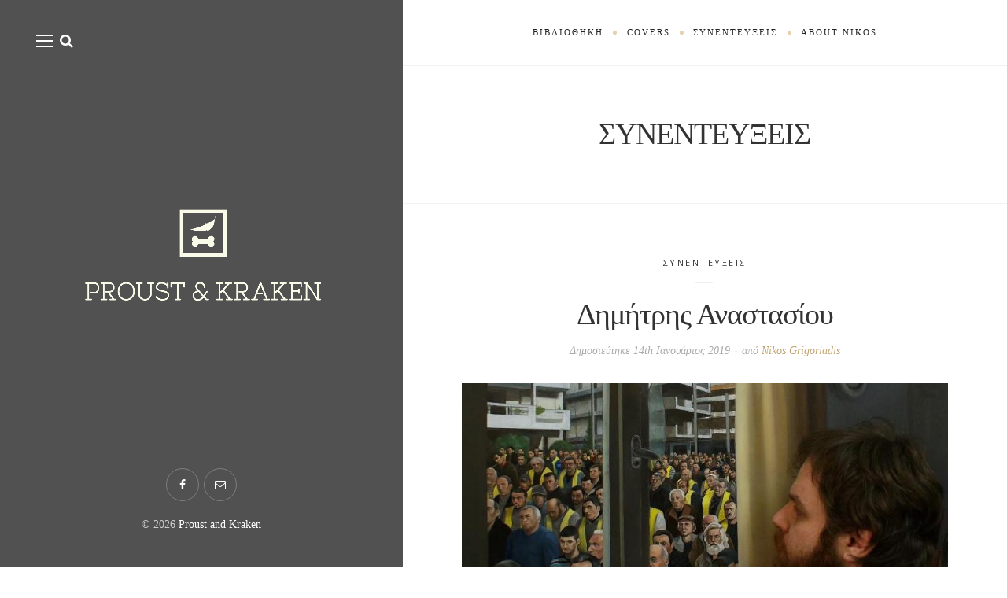

--- FILE ---
content_type: text/html; charset=UTF-8
request_url: https://proustandkraken.com/category/%CF%83%CF%85%CE%BD%CE%AD%CE%BD%CF%84%CE%B5%CF%85%CE%BE%CE%B5%CE%B9%CF%82/
body_size: 34756
content:
<!DOCTYPE html>

<html lang="el" prefix="og: http://ogp.me/ns# fb: http://ogp.me/ns/fb#">

<head><meta charset="UTF-8"><script>if(navigator.userAgent.match(/MSIE|Internet Explorer/i)||navigator.userAgent.match(/Trident\/7\..*?rv:11/i)){var href=document.location.href;if(!href.match(/[?&]nowprocket/)){if(href.indexOf("?")==-1){if(href.indexOf("#")==-1){document.location.href=href+"?nowprocket=1"}else{document.location.href=href.replace("#","?nowprocket=1#")}}else{if(href.indexOf("#")==-1){document.location.href=href+"&nowprocket=1"}else{document.location.href=href.replace("#","&nowprocket=1#")}}}}</script><script>(()=>{class RocketLazyLoadScripts{constructor(){this.v="1.2.6",this.triggerEvents=["keydown","mousedown","mousemove","touchmove","touchstart","touchend","wheel"],this.userEventHandler=this.t.bind(this),this.touchStartHandler=this.i.bind(this),this.touchMoveHandler=this.o.bind(this),this.touchEndHandler=this.h.bind(this),this.clickHandler=this.u.bind(this),this.interceptedClicks=[],this.interceptedClickListeners=[],this.l(this),window.addEventListener("pageshow",(t=>{this.persisted=t.persisted,this.everythingLoaded&&this.m()})),this.CSPIssue=sessionStorage.getItem("rocketCSPIssue"),document.addEventListener("securitypolicyviolation",(t=>{this.CSPIssue||"script-src-elem"!==t.violatedDirective||"data"!==t.blockedURI||(this.CSPIssue=!0,sessionStorage.setItem("rocketCSPIssue",!0))})),document.addEventListener("DOMContentLoaded",(()=>{this.k()})),this.delayedScripts={normal:[],async:[],defer:[]},this.trash=[],this.allJQueries=[]}p(t){document.hidden?t.t():(this.triggerEvents.forEach((e=>window.addEventListener(e,t.userEventHandler,{passive:!0}))),window.addEventListener("touchstart",t.touchStartHandler,{passive:!0}),window.addEventListener("mousedown",t.touchStartHandler),document.addEventListener("visibilitychange",t.userEventHandler))}_(){this.triggerEvents.forEach((t=>window.removeEventListener(t,this.userEventHandler,{passive:!0}))),document.removeEventListener("visibilitychange",this.userEventHandler)}i(t){"HTML"!==t.target.tagName&&(window.addEventListener("touchend",this.touchEndHandler),window.addEventListener("mouseup",this.touchEndHandler),window.addEventListener("touchmove",this.touchMoveHandler,{passive:!0}),window.addEventListener("mousemove",this.touchMoveHandler),t.target.addEventListener("click",this.clickHandler),this.L(t.target,!0),this.S(t.target,"onclick","rocket-onclick"),this.C())}o(t){window.removeEventListener("touchend",this.touchEndHandler),window.removeEventListener("mouseup",this.touchEndHandler),window.removeEventListener("touchmove",this.touchMoveHandler,{passive:!0}),window.removeEventListener("mousemove",this.touchMoveHandler),t.target.removeEventListener("click",this.clickHandler),this.L(t.target,!1),this.S(t.target,"rocket-onclick","onclick"),this.M()}h(){window.removeEventListener("touchend",this.touchEndHandler),window.removeEventListener("mouseup",this.touchEndHandler),window.removeEventListener("touchmove",this.touchMoveHandler,{passive:!0}),window.removeEventListener("mousemove",this.touchMoveHandler)}u(t){t.target.removeEventListener("click",this.clickHandler),this.L(t.target,!1),this.S(t.target,"rocket-onclick","onclick"),this.interceptedClicks.push(t),t.preventDefault(),t.stopPropagation(),t.stopImmediatePropagation(),this.M()}O(){window.removeEventListener("touchstart",this.touchStartHandler,{passive:!0}),window.removeEventListener("mousedown",this.touchStartHandler),this.interceptedClicks.forEach((t=>{t.target.dispatchEvent(new MouseEvent("click",{view:t.view,bubbles:!0,cancelable:!0}))}))}l(t){EventTarget.prototype.addEventListenerWPRocketBase=EventTarget.prototype.addEventListener,EventTarget.prototype.addEventListener=function(e,i,o){"click"!==e||t.windowLoaded||i===t.clickHandler||t.interceptedClickListeners.push({target:this,func:i,options:o}),(this||window).addEventListenerWPRocketBase(e,i,o)}}L(t,e){this.interceptedClickListeners.forEach((i=>{i.target===t&&(e?t.removeEventListener("click",i.func,i.options):t.addEventListener("click",i.func,i.options))})),t.parentNode!==document.documentElement&&this.L(t.parentNode,e)}D(){return new Promise((t=>{this.P?this.M=t:t()}))}C(){this.P=!0}M(){this.P=!1}S(t,e,i){t.hasAttribute&&t.hasAttribute(e)&&(event.target.setAttribute(i,event.target.getAttribute(e)),event.target.removeAttribute(e))}t(){this._(this),"loading"===document.readyState?document.addEventListener("DOMContentLoaded",this.R.bind(this)):this.R()}k(){let t=[];document.querySelectorAll("script[type=rocketlazyloadscript][data-rocket-src]").forEach((e=>{let i=e.getAttribute("data-rocket-src");if(i&&!i.startsWith("data:")){0===i.indexOf("//")&&(i=location.protocol+i);try{const o=new URL(i).origin;o!==location.origin&&t.push({src:o,crossOrigin:e.crossOrigin||"module"===e.getAttribute("data-rocket-type")})}catch(t){}}})),t=[...new Map(t.map((t=>[JSON.stringify(t),t]))).values()],this.T(t,"preconnect")}async R(){this.lastBreath=Date.now(),this.j(this),this.F(this),this.I(),this.W(),this.q(),await this.A(this.delayedScripts.normal),await this.A(this.delayedScripts.defer),await this.A(this.delayedScripts.async);try{await this.U(),await this.H(this),await this.J()}catch(t){console.error(t)}window.dispatchEvent(new Event("rocket-allScriptsLoaded")),this.everythingLoaded=!0,this.D().then((()=>{this.O()})),this.N()}W(){document.querySelectorAll("script[type=rocketlazyloadscript]").forEach((t=>{t.hasAttribute("data-rocket-src")?t.hasAttribute("async")&&!1!==t.async?this.delayedScripts.async.push(t):t.hasAttribute("defer")&&!1!==t.defer||"module"===t.getAttribute("data-rocket-type")?this.delayedScripts.defer.push(t):this.delayedScripts.normal.push(t):this.delayedScripts.normal.push(t)}))}async B(t){if(await this.G(),!0!==t.noModule||!("noModule"in HTMLScriptElement.prototype))return new Promise((e=>{let i;function o(){(i||t).setAttribute("data-rocket-status","executed"),e()}try{if(navigator.userAgent.indexOf("Firefox/")>0||""===navigator.vendor||this.CSPIssue)i=document.createElement("script"),[...t.attributes].forEach((t=>{let e=t.nodeName;"type"!==e&&("data-rocket-type"===e&&(e="type"),"data-rocket-src"===e&&(e="src"),i.setAttribute(e,t.nodeValue))})),t.text&&(i.text=t.text),i.hasAttribute("src")?(i.addEventListener("load",o),i.addEventListener("error",(function(){i.setAttribute("data-rocket-status","failed-network"),e()})),setTimeout((()=>{i.isConnected||e()}),1)):(i.text=t.text,o()),t.parentNode.replaceChild(i,t);else{const i=t.getAttribute("data-rocket-type"),s=t.getAttribute("data-rocket-src");i?(t.type=i,t.removeAttribute("data-rocket-type")):t.removeAttribute("type"),t.addEventListener("load",o),t.addEventListener("error",(i=>{this.CSPIssue&&i.target.src.startsWith("data:")?(console.log("WPRocket: data-uri blocked by CSP -> fallback"),t.removeAttribute("src"),this.B(t).then(e)):(t.setAttribute("data-rocket-status","failed-network"),e())})),s?(t.removeAttribute("data-rocket-src"),t.src=s):t.src="data:text/javascript;base64,"+window.btoa(unescape(encodeURIComponent(t.text)))}}catch(i){t.setAttribute("data-rocket-status","failed-transform"),e()}}));t.setAttribute("data-rocket-status","skipped")}async A(t){const e=t.shift();return e&&e.isConnected?(await this.B(e),this.A(t)):Promise.resolve()}q(){this.T([...this.delayedScripts.normal,...this.delayedScripts.defer,...this.delayedScripts.async],"preload")}T(t,e){var i=document.createDocumentFragment();t.forEach((t=>{const o=t.getAttribute&&t.getAttribute("data-rocket-src")||t.src;if(o&&!o.startsWith("data:")){const s=document.createElement("link");s.href=o,s.rel=e,"preconnect"!==e&&(s.as="script"),t.getAttribute&&"module"===t.getAttribute("data-rocket-type")&&(s.crossOrigin=!0),t.crossOrigin&&(s.crossOrigin=t.crossOrigin),t.integrity&&(s.integrity=t.integrity),i.appendChild(s),this.trash.push(s)}})),document.head.appendChild(i)}j(t){let e={};function i(i,o){return e[o].eventsToRewrite.indexOf(i)>=0&&!t.everythingLoaded?"rocket-"+i:i}function o(t,o){!function(t){e[t]||(e[t]={originalFunctions:{add:t.addEventListener,remove:t.removeEventListener},eventsToRewrite:[]},t.addEventListener=function(){arguments[0]=i(arguments[0],t),e[t].originalFunctions.add.apply(t,arguments)},t.removeEventListener=function(){arguments[0]=i(arguments[0],t),e[t].originalFunctions.remove.apply(t,arguments)})}(t),e[t].eventsToRewrite.push(o)}function s(e,i){let o=e[i];e[i]=null,Object.defineProperty(e,i,{get:()=>o||function(){},set(s){t.everythingLoaded?o=s:e["rocket"+i]=o=s}})}o(document,"DOMContentLoaded"),o(window,"DOMContentLoaded"),o(window,"load"),o(window,"pageshow"),o(document,"readystatechange"),s(document,"onreadystatechange"),s(window,"onload"),s(window,"onpageshow");try{Object.defineProperty(document,"readyState",{get:()=>t.rocketReadyState,set(e){t.rocketReadyState=e},configurable:!0}),document.readyState="loading"}catch(t){console.log("WPRocket DJE readyState conflict, bypassing")}}F(t){let e;function i(e){return t.everythingLoaded?e:e.split(" ").map((t=>"load"===t||0===t.indexOf("load.")?"rocket-jquery-load":t)).join(" ")}function o(o){function s(t){const e=o.fn[t];o.fn[t]=o.fn.init.prototype[t]=function(){return this[0]===window&&("string"==typeof arguments[0]||arguments[0]instanceof String?arguments[0]=i(arguments[0]):"object"==typeof arguments[0]&&Object.keys(arguments[0]).forEach((t=>{const e=arguments[0][t];delete arguments[0][t],arguments[0][i(t)]=e}))),e.apply(this,arguments),this}}o&&o.fn&&!t.allJQueries.includes(o)&&(o.fn.ready=o.fn.init.prototype.ready=function(e){return t.domReadyFired?e.bind(document)(o):document.addEventListener("rocket-DOMContentLoaded",(()=>e.bind(document)(o))),o([])},s("on"),s("one"),t.allJQueries.push(o)),e=o}o(window.jQuery),Object.defineProperty(window,"jQuery",{get:()=>e,set(t){o(t)}})}async H(t){const e=document.querySelector("script[data-webpack]");e&&(await async function(){return new Promise((t=>{e.addEventListener("load",t),e.addEventListener("error",t)}))}(),await t.K(),await t.H(t))}async U(){this.domReadyFired=!0;try{document.readyState="interactive"}catch(t){}await this.G(),document.dispatchEvent(new Event("rocket-readystatechange")),await this.G(),document.rocketonreadystatechange&&document.rocketonreadystatechange(),await this.G(),document.dispatchEvent(new Event("rocket-DOMContentLoaded")),await this.G(),window.dispatchEvent(new Event("rocket-DOMContentLoaded"))}async J(){try{document.readyState="complete"}catch(t){}await this.G(),document.dispatchEvent(new Event("rocket-readystatechange")),await this.G(),document.rocketonreadystatechange&&document.rocketonreadystatechange(),await this.G(),window.dispatchEvent(new Event("rocket-load")),await this.G(),window.rocketonload&&window.rocketonload(),await this.G(),this.allJQueries.forEach((t=>t(window).trigger("rocket-jquery-load"))),await this.G();const t=new Event("rocket-pageshow");t.persisted=this.persisted,window.dispatchEvent(t),await this.G(),window.rocketonpageshow&&window.rocketonpageshow({persisted:this.persisted}),this.windowLoaded=!0}m(){document.onreadystatechange&&document.onreadystatechange(),window.onload&&window.onload(),window.onpageshow&&window.onpageshow({persisted:this.persisted})}I(){const t=new Map;document.write=document.writeln=function(e){const i=document.currentScript;i||console.error("WPRocket unable to document.write this: "+e);const o=document.createRange(),s=i.parentElement;let n=t.get(i);void 0===n&&(n=i.nextSibling,t.set(i,n));const c=document.createDocumentFragment();o.setStart(c,0),c.appendChild(o.createContextualFragment(e)),s.insertBefore(c,n)}}async G(){Date.now()-this.lastBreath>45&&(await this.K(),this.lastBreath=Date.now())}async K(){return document.hidden?new Promise((t=>setTimeout(t))):new Promise((t=>requestAnimationFrame(t)))}N(){this.trash.forEach((t=>t.remove()))}static run(){const t=new RocketLazyLoadScripts;t.p(t)}}RocketLazyLoadScripts.run()})();</script>
	
	<meta name="viewport" content="width=device-width">
	<link rel="profile" href="http://gmpg.org/xfn/11">
	<link rel="pingback" href="https://proustandkraken.com/xmlrpc.php">
	<title>ΣΥΝΕΝΤΕΥΞΕΙΣ &#8211; Proust and Kraken</title><link rel="preload" data-rocket-preload as="style" href="https://fonts.googleapis.com/css?family=Open%20Sans&#038;display=swap" /><link rel="stylesheet" href="https://fonts.googleapis.com/css?family=Open%20Sans&#038;display=swap" media="print" onload="this.media='all'" /><noscript><link rel="stylesheet" href="https://fonts.googleapis.com/css?family=Open%20Sans&#038;display=swap" /></noscript>
<meta name='robots' content='max-image-preview:large' />
<link rel='dns-prefetch' href='//fonts.googleapis.com' />
<link href='https://fonts.gstatic.com' crossorigin rel='preconnect' />
<link rel="alternate" type="application/rss+xml" title="Ροή RSS &raquo; Proust and Kraken" href="https://proustandkraken.com/feed/" />
<link rel="alternate" type="application/rss+xml" title="Ροή Σχολίων &raquo; Proust and Kraken" href="https://proustandkraken.com/comments/feed/" />
<link rel="alternate" type="application/rss+xml" title="Κατηγορία Ροής Proust and Kraken &raquo; ΣΥΝΕΝΤΕΥΞΕΙΣ" href="https://proustandkraken.com/category/%cf%83%cf%85%ce%bd%ce%ad%ce%bd%cf%84%ce%b5%cf%85%ce%be%ce%b5%ce%b9%cf%82/feed/" />
<style id='wp-img-auto-sizes-contain-inline-css' type='text/css'>
img:is([sizes=auto i],[sizes^="auto," i]){contain-intrinsic-size:3000px 1500px}
/*# sourceURL=wp-img-auto-sizes-contain-inline-css */
</style>
<link data-minify="1" rel='stylesheet' id='embed-pdf-viewer-css' href='https://proustandkraken.com/wp-content/cache/min/1/wp-content/plugins/embed-pdf-viewer/css/embed-pdf-viewer.css?ver=1768197738' type='text/css' media='screen' />
<style id='wp-emoji-styles-inline-css' type='text/css'>

	img.wp-smiley, img.emoji {
		display: inline !important;
		border: none !important;
		box-shadow: none !important;
		height: 1em !important;
		width: 1em !important;
		margin: 0 0.07em !important;
		vertical-align: -0.1em !important;
		background: none !important;
		padding: 0 !important;
	}
/*# sourceURL=wp-emoji-styles-inline-css */
</style>
<style id='wp-block-library-inline-css' type='text/css'>
:root{--wp-block-synced-color:#7a00df;--wp-block-synced-color--rgb:122,0,223;--wp-bound-block-color:var(--wp-block-synced-color);--wp-editor-canvas-background:#ddd;--wp-admin-theme-color:#007cba;--wp-admin-theme-color--rgb:0,124,186;--wp-admin-theme-color-darker-10:#006ba1;--wp-admin-theme-color-darker-10--rgb:0,107,160.5;--wp-admin-theme-color-darker-20:#005a87;--wp-admin-theme-color-darker-20--rgb:0,90,135;--wp-admin-border-width-focus:2px}@media (min-resolution:192dpi){:root{--wp-admin-border-width-focus:1.5px}}.wp-element-button{cursor:pointer}:root .has-very-light-gray-background-color{background-color:#eee}:root .has-very-dark-gray-background-color{background-color:#313131}:root .has-very-light-gray-color{color:#eee}:root .has-very-dark-gray-color{color:#313131}:root .has-vivid-green-cyan-to-vivid-cyan-blue-gradient-background{background:linear-gradient(135deg,#00d084,#0693e3)}:root .has-purple-crush-gradient-background{background:linear-gradient(135deg,#34e2e4,#4721fb 50%,#ab1dfe)}:root .has-hazy-dawn-gradient-background{background:linear-gradient(135deg,#faaca8,#dad0ec)}:root .has-subdued-olive-gradient-background{background:linear-gradient(135deg,#fafae1,#67a671)}:root .has-atomic-cream-gradient-background{background:linear-gradient(135deg,#fdd79a,#004a59)}:root .has-nightshade-gradient-background{background:linear-gradient(135deg,#330968,#31cdcf)}:root .has-midnight-gradient-background{background:linear-gradient(135deg,#020381,#2874fc)}:root{--wp--preset--font-size--normal:16px;--wp--preset--font-size--huge:42px}.has-regular-font-size{font-size:1em}.has-larger-font-size{font-size:2.625em}.has-normal-font-size{font-size:var(--wp--preset--font-size--normal)}.has-huge-font-size{font-size:var(--wp--preset--font-size--huge)}.has-text-align-center{text-align:center}.has-text-align-left{text-align:left}.has-text-align-right{text-align:right}.has-fit-text{white-space:nowrap!important}#end-resizable-editor-section{display:none}.aligncenter{clear:both}.items-justified-left{justify-content:flex-start}.items-justified-center{justify-content:center}.items-justified-right{justify-content:flex-end}.items-justified-space-between{justify-content:space-between}.screen-reader-text{border:0;clip-path:inset(50%);height:1px;margin:-1px;overflow:hidden;padding:0;position:absolute;width:1px;word-wrap:normal!important}.screen-reader-text:focus{background-color:#ddd;clip-path:none;color:#444;display:block;font-size:1em;height:auto;left:5px;line-height:normal;padding:15px 23px 14px;text-decoration:none;top:5px;width:auto;z-index:100000}html :where(.has-border-color){border-style:solid}html :where([style*=border-top-color]){border-top-style:solid}html :where([style*=border-right-color]){border-right-style:solid}html :where([style*=border-bottom-color]){border-bottom-style:solid}html :where([style*=border-left-color]){border-left-style:solid}html :where([style*=border-width]){border-style:solid}html :where([style*=border-top-width]){border-top-style:solid}html :where([style*=border-right-width]){border-right-style:solid}html :where([style*=border-bottom-width]){border-bottom-style:solid}html :where([style*=border-left-width]){border-left-style:solid}html :where(img[class*=wp-image-]){height:auto;max-width:100%}:where(figure){margin:0 0 1em}html :where(.is-position-sticky){--wp-admin--admin-bar--position-offset:var(--wp-admin--admin-bar--height,0px)}@media screen and (max-width:600px){html :where(.is-position-sticky){--wp-admin--admin-bar--position-offset:0px}}

/*# sourceURL=wp-block-library-inline-css */
</style><style id='wp-block-paragraph-inline-css' type='text/css'>
.is-small-text{font-size:.875em}.is-regular-text{font-size:1em}.is-large-text{font-size:2.25em}.is-larger-text{font-size:3em}.has-drop-cap:not(:focus):first-letter{float:left;font-size:8.4em;font-style:normal;font-weight:100;line-height:.68;margin:.05em .1em 0 0;text-transform:uppercase}body.rtl .has-drop-cap:not(:focus):first-letter{float:none;margin-left:.1em}p.has-drop-cap.has-background{overflow:hidden}:root :where(p.has-background){padding:1.25em 2.375em}:where(p.has-text-color:not(.has-link-color)) a{color:inherit}p.has-text-align-left[style*="writing-mode:vertical-lr"],p.has-text-align-right[style*="writing-mode:vertical-rl"]{rotate:180deg}
/*# sourceURL=https://proustandkraken.com/wp-includes/blocks/paragraph/style.min.css */
</style>
<style id='global-styles-inline-css' type='text/css'>
:root{--wp--preset--aspect-ratio--square: 1;--wp--preset--aspect-ratio--4-3: 4/3;--wp--preset--aspect-ratio--3-4: 3/4;--wp--preset--aspect-ratio--3-2: 3/2;--wp--preset--aspect-ratio--2-3: 2/3;--wp--preset--aspect-ratio--16-9: 16/9;--wp--preset--aspect-ratio--9-16: 9/16;--wp--preset--color--black: #000000;--wp--preset--color--cyan-bluish-gray: #abb8c3;--wp--preset--color--white: #fff;--wp--preset--color--pale-pink: #f78da7;--wp--preset--color--vivid-red: #cf2e2e;--wp--preset--color--luminous-vivid-orange: #ff6900;--wp--preset--color--luminous-vivid-amber: #fcb900;--wp--preset--color--light-green-cyan: #7bdcb5;--wp--preset--color--vivid-green-cyan: #00d084;--wp--preset--color--pale-cyan-blue: #8ed1fc;--wp--preset--color--vivid-cyan-blue: #0693e3;--wp--preset--color--vivid-purple: #9b51e0;--wp--preset--color--brown: #cbb78f;--wp--preset--color--dark: #4a4a4a;--wp--preset--color--light-gray: #f5f5f5;--wp--preset--gradient--vivid-cyan-blue-to-vivid-purple: linear-gradient(135deg,rgb(6,147,227) 0%,rgb(155,81,224) 100%);--wp--preset--gradient--light-green-cyan-to-vivid-green-cyan: linear-gradient(135deg,rgb(122,220,180) 0%,rgb(0,208,130) 100%);--wp--preset--gradient--luminous-vivid-amber-to-luminous-vivid-orange: linear-gradient(135deg,rgb(252,185,0) 0%,rgb(255,105,0) 100%);--wp--preset--gradient--luminous-vivid-orange-to-vivid-red: linear-gradient(135deg,rgb(255,105,0) 0%,rgb(207,46,46) 100%);--wp--preset--gradient--very-light-gray-to-cyan-bluish-gray: linear-gradient(135deg,rgb(238,238,238) 0%,rgb(169,184,195) 100%);--wp--preset--gradient--cool-to-warm-spectrum: linear-gradient(135deg,rgb(74,234,220) 0%,rgb(151,120,209) 20%,rgb(207,42,186) 40%,rgb(238,44,130) 60%,rgb(251,105,98) 80%,rgb(254,248,76) 100%);--wp--preset--gradient--blush-light-purple: linear-gradient(135deg,rgb(255,206,236) 0%,rgb(152,150,240) 100%);--wp--preset--gradient--blush-bordeaux: linear-gradient(135deg,rgb(254,205,165) 0%,rgb(254,45,45) 50%,rgb(107,0,62) 100%);--wp--preset--gradient--luminous-dusk: linear-gradient(135deg,rgb(255,203,112) 0%,rgb(199,81,192) 50%,rgb(65,88,208) 100%);--wp--preset--gradient--pale-ocean: linear-gradient(135deg,rgb(255,245,203) 0%,rgb(182,227,212) 50%,rgb(51,167,181) 100%);--wp--preset--gradient--electric-grass: linear-gradient(135deg,rgb(202,248,128) 0%,rgb(113,206,126) 100%);--wp--preset--gradient--midnight: linear-gradient(135deg,rgb(2,3,129) 0%,rgb(40,116,252) 100%);--wp--preset--font-size--small: 13px;--wp--preset--font-size--medium: 20px;--wp--preset--font-size--large: 36px;--wp--preset--font-size--x-large: 42px;--wp--preset--spacing--20: 0.44rem;--wp--preset--spacing--30: 0.67rem;--wp--preset--spacing--40: 1rem;--wp--preset--spacing--50: 1.5rem;--wp--preset--spacing--60: 2.25rem;--wp--preset--spacing--70: 3.38rem;--wp--preset--spacing--80: 5.06rem;--wp--preset--shadow--natural: 6px 6px 9px rgba(0, 0, 0, 0.2);--wp--preset--shadow--deep: 12px 12px 50px rgba(0, 0, 0, 0.4);--wp--preset--shadow--sharp: 6px 6px 0px rgba(0, 0, 0, 0.2);--wp--preset--shadow--outlined: 6px 6px 0px -3px rgb(255, 255, 255), 6px 6px rgb(0, 0, 0);--wp--preset--shadow--crisp: 6px 6px 0px rgb(0, 0, 0);}:where(.is-layout-flex){gap: 0.5em;}:where(.is-layout-grid){gap: 0.5em;}body .is-layout-flex{display: flex;}.is-layout-flex{flex-wrap: wrap;align-items: center;}.is-layout-flex > :is(*, div){margin: 0;}body .is-layout-grid{display: grid;}.is-layout-grid > :is(*, div){margin: 0;}:where(.wp-block-columns.is-layout-flex){gap: 2em;}:where(.wp-block-columns.is-layout-grid){gap: 2em;}:where(.wp-block-post-template.is-layout-flex){gap: 1.25em;}:where(.wp-block-post-template.is-layout-grid){gap: 1.25em;}.has-black-color{color: var(--wp--preset--color--black) !important;}.has-cyan-bluish-gray-color{color: var(--wp--preset--color--cyan-bluish-gray) !important;}.has-white-color{color: var(--wp--preset--color--white) !important;}.has-pale-pink-color{color: var(--wp--preset--color--pale-pink) !important;}.has-vivid-red-color{color: var(--wp--preset--color--vivid-red) !important;}.has-luminous-vivid-orange-color{color: var(--wp--preset--color--luminous-vivid-orange) !important;}.has-luminous-vivid-amber-color{color: var(--wp--preset--color--luminous-vivid-amber) !important;}.has-light-green-cyan-color{color: var(--wp--preset--color--light-green-cyan) !important;}.has-vivid-green-cyan-color{color: var(--wp--preset--color--vivid-green-cyan) !important;}.has-pale-cyan-blue-color{color: var(--wp--preset--color--pale-cyan-blue) !important;}.has-vivid-cyan-blue-color{color: var(--wp--preset--color--vivid-cyan-blue) !important;}.has-vivid-purple-color{color: var(--wp--preset--color--vivid-purple) !important;}.has-black-background-color{background-color: var(--wp--preset--color--black) !important;}.has-cyan-bluish-gray-background-color{background-color: var(--wp--preset--color--cyan-bluish-gray) !important;}.has-white-background-color{background-color: var(--wp--preset--color--white) !important;}.has-pale-pink-background-color{background-color: var(--wp--preset--color--pale-pink) !important;}.has-vivid-red-background-color{background-color: var(--wp--preset--color--vivid-red) !important;}.has-luminous-vivid-orange-background-color{background-color: var(--wp--preset--color--luminous-vivid-orange) !important;}.has-luminous-vivid-amber-background-color{background-color: var(--wp--preset--color--luminous-vivid-amber) !important;}.has-light-green-cyan-background-color{background-color: var(--wp--preset--color--light-green-cyan) !important;}.has-vivid-green-cyan-background-color{background-color: var(--wp--preset--color--vivid-green-cyan) !important;}.has-pale-cyan-blue-background-color{background-color: var(--wp--preset--color--pale-cyan-blue) !important;}.has-vivid-cyan-blue-background-color{background-color: var(--wp--preset--color--vivid-cyan-blue) !important;}.has-vivid-purple-background-color{background-color: var(--wp--preset--color--vivid-purple) !important;}.has-black-border-color{border-color: var(--wp--preset--color--black) !important;}.has-cyan-bluish-gray-border-color{border-color: var(--wp--preset--color--cyan-bluish-gray) !important;}.has-white-border-color{border-color: var(--wp--preset--color--white) !important;}.has-pale-pink-border-color{border-color: var(--wp--preset--color--pale-pink) !important;}.has-vivid-red-border-color{border-color: var(--wp--preset--color--vivid-red) !important;}.has-luminous-vivid-orange-border-color{border-color: var(--wp--preset--color--luminous-vivid-orange) !important;}.has-luminous-vivid-amber-border-color{border-color: var(--wp--preset--color--luminous-vivid-amber) !important;}.has-light-green-cyan-border-color{border-color: var(--wp--preset--color--light-green-cyan) !important;}.has-vivid-green-cyan-border-color{border-color: var(--wp--preset--color--vivid-green-cyan) !important;}.has-pale-cyan-blue-border-color{border-color: var(--wp--preset--color--pale-cyan-blue) !important;}.has-vivid-cyan-blue-border-color{border-color: var(--wp--preset--color--vivid-cyan-blue) !important;}.has-vivid-purple-border-color{border-color: var(--wp--preset--color--vivid-purple) !important;}.has-vivid-cyan-blue-to-vivid-purple-gradient-background{background: var(--wp--preset--gradient--vivid-cyan-blue-to-vivid-purple) !important;}.has-light-green-cyan-to-vivid-green-cyan-gradient-background{background: var(--wp--preset--gradient--light-green-cyan-to-vivid-green-cyan) !important;}.has-luminous-vivid-amber-to-luminous-vivid-orange-gradient-background{background: var(--wp--preset--gradient--luminous-vivid-amber-to-luminous-vivid-orange) !important;}.has-luminous-vivid-orange-to-vivid-red-gradient-background{background: var(--wp--preset--gradient--luminous-vivid-orange-to-vivid-red) !important;}.has-very-light-gray-to-cyan-bluish-gray-gradient-background{background: var(--wp--preset--gradient--very-light-gray-to-cyan-bluish-gray) !important;}.has-cool-to-warm-spectrum-gradient-background{background: var(--wp--preset--gradient--cool-to-warm-spectrum) !important;}.has-blush-light-purple-gradient-background{background: var(--wp--preset--gradient--blush-light-purple) !important;}.has-blush-bordeaux-gradient-background{background: var(--wp--preset--gradient--blush-bordeaux) !important;}.has-luminous-dusk-gradient-background{background: var(--wp--preset--gradient--luminous-dusk) !important;}.has-pale-ocean-gradient-background{background: var(--wp--preset--gradient--pale-ocean) !important;}.has-electric-grass-gradient-background{background: var(--wp--preset--gradient--electric-grass) !important;}.has-midnight-gradient-background{background: var(--wp--preset--gradient--midnight) !important;}.has-small-font-size{font-size: var(--wp--preset--font-size--small) !important;}.has-medium-font-size{font-size: var(--wp--preset--font-size--medium) !important;}.has-large-font-size{font-size: var(--wp--preset--font-size--large) !important;}.has-x-large-font-size{font-size: var(--wp--preset--font-size--x-large) !important;}
/*# sourceURL=global-styles-inline-css */
</style>

<style id='classic-theme-styles-inline-css' type='text/css'>
/*! This file is auto-generated */
.wp-block-button__link{color:#fff;background-color:#32373c;border-radius:9999px;box-shadow:none;text-decoration:none;padding:calc(.667em + 2px) calc(1.333em + 2px);font-size:1.125em}.wp-block-file__button{background:#32373c;color:#fff;text-decoration:none}
/*# sourceURL=/wp-includes/css/classic-themes.min.css */
</style>

<link data-minify="1" rel='stylesheet' id='font-awesome-css' href='https://proustandkraken.com/wp-content/cache/min/1/wp-content/plugins/wild-book-bundle/assets/css/font-awesome.min.css?ver=1768197738' type='text/css' media='all' />
<link data-minify="1" rel='stylesheet' id='wild-book-style-css' href='https://proustandkraken.com/wp-content/cache/min/1/wp-content/themes/wildbook/style.css?ver=1768197738' type='text/css' media='all' />
<style id='wild-book-style-inline-css' type='text/css'>

        .header-image img {
          max-width: 22em;
          height: auto;
        }
        .header-image {
          margin-bottom: 1em;
        }
        @media (min-width: 992px) { 
          .sidebar {
            width: 40%;
          }
          .site-content {
            margin-left: 40%;
          }
          .sticky-nav .top-nav {
            left: 40%;
          }
          .rtl .site-content {
            margin-right: 40%;
            margin-left: 0;
          }
          .rtl.sticky-nav .top-nav {
            right: 40%;
            left: 0;
          }
          .sidebar-right .site-content {
            margin-right: 40%;
          }
          .sidebar-right.sticky-nav .top-nav {
            right: 40%;
          }
          .rtl.sidebar-right .site-content {
            margin-left: 40%;
          }
          .rtl.sidebar-right.sticky-nav .top-nav {
            left: 40%;
          }
        }
        .site {
          visibility:hidden;
        }
        .loaded .site {
          visibility:visible;
        }
      
/*# sourceURL=wild-book-style-inline-css */
</style>
<script type="rocketlazyloadscript" data-rocket-type="text/javascript" data-rocket-src="https://proustandkraken.com/wp-includes/js/jquery/jquery.min.js?ver=3.7.1" id="jquery-core-js"></script>
<script type="rocketlazyloadscript" data-rocket-type="text/javascript" data-rocket-src="https://proustandkraken.com/wp-includes/js/jquery/jquery-migrate.min.js?ver=3.4.1" id="jquery-migrate-js"></script>
<link rel="https://api.w.org/" href="https://proustandkraken.com/wp-json/" /><link rel="alternate" title="JSON" type="application/json" href="https://proustandkraken.com/wp-json/wp/v2/categories/22" /><link rel="EditURI" type="application/rsd+xml" title="RSD" href="https://proustandkraken.com/xmlrpc.php?rsd" />
<meta name="generator" content="WordPress 6.9" />
	<link rel="preconnect" href="https://fonts.googleapis.com">
	<link rel="preconnect" href="https://fonts.gstatic.com">
	<style type="text/css" id="custom-background-css">
          .sidebar {
            background-image: var(--wpr-bg-f0b3d93b-c7c5-43d1-ac56-38412b234eb8) !important;
          }
          .sidebar:before {
            display: block;
          }
          @media (max-width: 991px) {
            .sidebar {
              background-image: var(--wpr-bg-2525a17b-bb96-489f-b6a0-ad352bc05424);
            }
            .sidebar:before {
              display: block;
            }
          }
          .sidebar {
            background-position: center center;
            background-size: cover;
            background-repeat: no-repeat;
            background-attachment: scroll;
          }
          .sidebar:before {
            opacity: 0.15;
          }</style><link rel="icon" href="https://proustandkraken.com/wp-content/uploads/2017/12/cropped-blue-logo-2-32x32.jpg" sizes="32x32" />
<link rel="icon" href="https://proustandkraken.com/wp-content/uploads/2017/12/cropped-blue-logo-2-192x192.jpg" sizes="192x192" />
<link rel="apple-touch-icon" href="https://proustandkraken.com/wp-content/uploads/2017/12/cropped-blue-logo-2-180x180.jpg" />
<meta name="msapplication-TileImage" content="https://proustandkraken.com/wp-content/uploads/2017/12/cropped-blue-logo-2-270x270.jpg" />
<!-- Global site tag (gtag.js) - Google Analytics -->
<script type="rocketlazyloadscript" async data-rocket-src="https://www.googletagmanager.com/gtag/js?id=UA-111015186-1"></script>
<script type="rocketlazyloadscript">
  window.dataLayer = window.dataLayer || [];
  function gtag(){dataLayer.push(arguments);}
  gtag('js', new Date());

  gtag('config', 'UA-111015186-1');
</script>
	<style id="egf-frontend-styles" type="text/css">
		p {} h1 {} h2 {} h3 {} h4 {} h5 {} h6 {} 	</style>
	
<!-- START - Open Graph and Twitter Card Tags 3.3.7 -->
 <!-- Facebook Open Graph -->
  <meta property="og:locale" content="el_GR"/>
  <meta property="og:site_name" content="Proust and Kraken"/>
  <meta property="og:title" content="ΣΥΝΕΝΤΕΥΞΕΙΣ"/>
  <meta property="og:url" content="https://proustandkraken.com/category/%cf%83%cf%85%ce%bd%ce%ad%ce%bd%cf%84%ce%b5%cf%85%ce%be%ce%b5%ce%b9%cf%82/"/>
  <meta property="og:type" content="article"/>
  <meta property="og:description" content="Βlog με παρουσιάσεις λογοτεχνικών βιβλίων, συνεντεύξεις συγγραφέων κ.ά."/>
 <!-- Google+ / Schema.org -->
  <meta itemprop="name" content="ΣΥΝΕΝΤΕΥΞΕΙΣ"/>
  <meta itemprop="headline" content="ΣΥΝΕΝΤΕΥΞΕΙΣ"/>
  <meta itemprop="description" content="Βlog με παρουσιάσεις λογοτεχνικών βιβλίων, συνεντεύξεις συγγραφέων κ.ά."/>
  <!--<meta itemprop="publisher" content="Proust and Kraken"/>--> <!-- To solve: The attribute publisher.itemtype has an invalid value -->
 <!-- Twitter Cards -->
  <meta name="twitter:title" content="ΣΥΝΕΝΤΕΥΞΕΙΣ"/>
  <meta name="twitter:url" content="https://proustandkraken.com/category/%cf%83%cf%85%ce%bd%ce%ad%ce%bd%cf%84%ce%b5%cf%85%ce%be%ce%b5%ce%b9%cf%82/"/>
  <meta name="twitter:description" content="Βlog με παρουσιάσεις λογοτεχνικών βιβλίων, συνεντεύξεις συγγραφέων κ.ά."/>
  <meta name="twitter:card" content="summary_large_image"/>
 <!-- SEO -->
 <!-- Misc. tags -->
 <!-- is_category -->
<!-- END - Open Graph and Twitter Card Tags 3.3.7 -->
	
<noscript><style id="rocket-lazyload-nojs-css">.rll-youtube-player, [data-lazy-src]{display:none !important;}</style></noscript>
  <noscript>
    <style type="text/css">
    body {
      height: auto;
      overflow: visible;
    }
    .preloader {
      display: none;
    }
    .site {
      visibility: visible;
    }
    </style>
  </noscript>
<link rel='stylesheet' id='wild-book-bundle-share-buttons-css' href='https://proustandkraken.com/wp-content/plugins/wild-book-bundle/assets/css/wild-book-bundle-share-buttons.min.css?ver=1.0' type='text/css' media='all' />
<style id="wpr-lazyload-bg-container"></style><style id="wpr-lazyload-bg-exclusion"></style>
<noscript>
<style id="wpr-lazyload-bg-nostyle">.sidebar{--wpr-bg-f0b3d93b-c7c5-43d1-ac56-38412b234eb8: url('https://proustandkraken.com/wp-content/uploads/2016/06/automatic-data-recorder.jpg');}.sidebar{--wpr-bg-2525a17b-bb96-489f-b6a0-ad352bc05424: url('https://proustandkraken.com/wp-content/uploads/2025/12/Photo-by-minho-jeong-on-Unsplash-scaled.jpg');}</style>
</noscript>
<script type="application/javascript">const rocket_pairs = [{"selector":".sidebar","style":".sidebar{--wpr-bg-f0b3d93b-c7c5-43d1-ac56-38412b234eb8: url('https:\/\/proustandkraken.com\/wp-content\/uploads\/2016\/06\/automatic-data-recorder.jpg');}","hash":"f0b3d93b-c7c5-43d1-ac56-38412b234eb8","url":"https:\/\/proustandkraken.com\/wp-content\/uploads\/2016\/06\/automatic-data-recorder.jpg"},{"selector":".sidebar","style":".sidebar{--wpr-bg-2525a17b-bb96-489f-b6a0-ad352bc05424: url('https:\/\/proustandkraken.com\/wp-content\/uploads\/2025\/12\/Photo-by-minho-jeong-on-Unsplash-scaled.jpg');}","hash":"2525a17b-bb96-489f-b6a0-ad352bc05424","url":"https:\/\/proustandkraken.com\/wp-content\/uploads\/2025\/12\/Photo-by-minho-jeong-on-Unsplash-scaled.jpg"}]; const rocket_excluded_pairs = [];</script></head>

<body class="archive category category-22 custom-background wp-embed-responsive wp-theme-wildbook loaded preloader-off sticky-nav sidebar-layout-2">

<div data-rocket-location-hash="fc619534ee322ae76df39222702ce604" class="preloader">
  <div data-rocket-location-hash="08972402255e161939ef1100d579e254" class="spinner">
    <div data-rocket-location-hash="a2ff53db06085645a54020da7a46e71b" class="double-bounce1"></div>
    <div data-rocket-location-hash="f1dda0d3c881c9e6d8899fb76444d503" class="double-bounce2"></div>
  </div>
</div>

<div data-rocket-location-hash="1286c30bbe7ee7643c3b8c35d96cdf81" id="page" class="hfeed site">
  <nav id="sidebar-nav" class="sidebar-nav off-canvas-nav"><div id="nav-container" class="nav-container"><ul id="menu-navigation" class="nav-menu"><li id="menu-item-1866" class="menu-item menu-item-type-taxonomy menu-item-object-category menu-item-has-children menu-item-1866"><a href="https://proustandkraken.com/category/vivliothiki/">βιβλιοθήκη</a>
<ul class="sub-menu">
	<li id="menu-item-1705" class="menu-item menu-item-type-taxonomy menu-item-object-category menu-item-1705"><a href="https://proustandkraken.com/category/%ce%bc%cf%85%ce%b8%ce%b9%cf%83%cf%84%cf%8c%cf%81%ce%b7%ce%bc%ce%b1/">μυθιστόρημα</a></li>
	<li id="menu-item-1707" class="menu-item menu-item-type-taxonomy menu-item-object-category menu-item-1707"><a href="https://proustandkraken.com/category/%ce%bd%ce%bf%cf%85%ce%b2%ce%ad%ce%bb%ce%b1/">νουβέλα</a></li>
	<li id="menu-item-1709" class="menu-item menu-item-type-taxonomy menu-item-object-category menu-item-1709"><a href="https://proustandkraken.com/category/%ce%b4%ce%b9%ce%ae%ce%b3%ce%b7%ce%bc%ce%b1/">διήγημα</a></li>
	<li id="menu-item-1713" class="menu-item menu-item-type-taxonomy menu-item-object-category menu-item-1713"><a href="https://proustandkraken.com/category/graphic-novel/">graphic novel</a></li>
	<li id="menu-item-1711" class="menu-item menu-item-type-taxonomy menu-item-object-category menu-item-1711"><a href="https://proustandkraken.com/category/non-fiction/">non fiction</a></li>
	<li id="menu-item-1714" class="menu-item menu-item-type-taxonomy menu-item-object-category menu-item-1714"><a href="https://proustandkraken.com/category/%ce%b1%cf%86%ce%b9%ce%b5%cf%81%cf%89%ce%bc%ce%b1/">αφιέρωμα</a></li>
	<li id="menu-item-1712" class="menu-item menu-item-type-taxonomy menu-item-object-category menu-item-1712"><a href="https://proustandkraken.com/category/%ce%b4%ce%b9%ce%b1%cf%86%ce%bf%cf%81%ce%b1/">διάφορα</a></li>
	<li id="menu-item-1708" class="menu-item menu-item-type-taxonomy menu-item-object-category menu-item-1708"><a href="https://proustandkraken.com/category/%cf%80%cf%81%ce%bf%ce%b4%ce%b7%ce%bc%ce%bf%cf%83%ce%af%ce%b5%cf%85%cf%83%ce%b5%ce%b9%cf%82/">προδημοσιεύσεις</a></li>
</ul>
</li>
<li id="menu-item-1706" class="menu-item menu-item-type-taxonomy menu-item-object-category menu-item-1706"><a href="https://proustandkraken.com/category/covers/">covers</a></li>
<li id="menu-item-1710" class="menu-item menu-item-type-taxonomy menu-item-object-category current-menu-item menu-item-1710"><a href="https://proustandkraken.com/category/%cf%83%cf%85%ce%bd%ce%ad%ce%bd%cf%84%ce%b5%cf%85%ce%be%ce%b5%ce%b9%cf%82/" aria-current="page">συνεντεύξεις</a></li>
<li id="menu-item-319" class="menu-item menu-item-type-post_type menu-item-object-page menu-item-319"><a href="https://proustandkraken.com/about-nikos/">about Nikos</a></li>
</ul></div> <a href="#" id="close-canvas-nav" class="close-canvas-nav"><i class="fa fa-close"></i></a></nav>
  <div data-rocket-location-hash="1fb6feb7187960ee97019e6604a9d559" class="wrapper">
    
<div data-rocket-location-hash="e7aaf0eb8626e4c9d9e8f6bd2b04cf96" id="sidebar" class="sidebar">
  <div class="sidebar-inner">

    <nav id="sidebar-nav" class="sidebar-nav hidden-nav"><div id="nav-container" class="nav-container"><ul id="menu-navigation-1" class="nav-menu"><li class="menu-item menu-item-type-taxonomy menu-item-object-category menu-item-has-children menu-item-1866"><a href="https://proustandkraken.com/category/vivliothiki/">βιβλιοθήκη</a>
<ul class="sub-menu">
	<li class="menu-item menu-item-type-taxonomy menu-item-object-category menu-item-1705"><a href="https://proustandkraken.com/category/%ce%bc%cf%85%ce%b8%ce%b9%cf%83%cf%84%cf%8c%cf%81%ce%b7%ce%bc%ce%b1/">μυθιστόρημα</a></li>
	<li class="menu-item menu-item-type-taxonomy menu-item-object-category menu-item-1707"><a href="https://proustandkraken.com/category/%ce%bd%ce%bf%cf%85%ce%b2%ce%ad%ce%bb%ce%b1/">νουβέλα</a></li>
	<li class="menu-item menu-item-type-taxonomy menu-item-object-category menu-item-1709"><a href="https://proustandkraken.com/category/%ce%b4%ce%b9%ce%ae%ce%b3%ce%b7%ce%bc%ce%b1/">διήγημα</a></li>
	<li class="menu-item menu-item-type-taxonomy menu-item-object-category menu-item-1713"><a href="https://proustandkraken.com/category/graphic-novel/">graphic novel</a></li>
	<li class="menu-item menu-item-type-taxonomy menu-item-object-category menu-item-1711"><a href="https://proustandkraken.com/category/non-fiction/">non fiction</a></li>
	<li class="menu-item menu-item-type-taxonomy menu-item-object-category menu-item-1714"><a href="https://proustandkraken.com/category/%ce%b1%cf%86%ce%b9%ce%b5%cf%81%cf%89%ce%bc%ce%b1/">αφιέρωμα</a></li>
	<li class="menu-item menu-item-type-taxonomy menu-item-object-category menu-item-1712"><a href="https://proustandkraken.com/category/%ce%b4%ce%b9%ce%b1%cf%86%ce%bf%cf%81%ce%b1/">διάφορα</a></li>
	<li class="menu-item menu-item-type-taxonomy menu-item-object-category menu-item-1708"><a href="https://proustandkraken.com/category/%cf%80%cf%81%ce%bf%ce%b4%ce%b7%ce%bc%ce%bf%cf%83%ce%af%ce%b5%cf%85%cf%83%ce%b5%ce%b9%cf%82/">προδημοσιεύσεις</a></li>
</ul>
</li>
<li class="menu-item menu-item-type-taxonomy menu-item-object-category menu-item-1706"><a href="https://proustandkraken.com/category/covers/">covers</a></li>
<li class="menu-item menu-item-type-taxonomy menu-item-object-category current-menu-item menu-item-1710"><a href="https://proustandkraken.com/category/%cf%83%cf%85%ce%bd%ce%ad%ce%bd%cf%84%ce%b5%cf%85%ce%be%ce%b5%ce%b9%cf%82/" aria-current="page">συνεντεύξεις</a></li>
<li class="menu-item menu-item-type-post_type menu-item-object-page menu-item-319"><a href="https://proustandkraken.com/about-nikos/">about Nikos</a></li>
</ul></div></nav>
        <div class="toggle-buttons">
            <a href="#" id="nav-toggle" class="nav-toggle"><i class="menu-icon"></i></a>
      
      <a href="#" id="search-toggle" class="search-toggle"><i class="fa fa-search"></i></a> 
      <form role="search" method="get" class="search-form" action="https://proustandkraken.com/">
        <div class="search-wrap">
          <label>
            <input type="search" class="search-field" placeholder="Εισάγετε λέξεις-κλειδιά…" value="" name="s" title="Search for:" />
          </label>
          <button type="submit" class="search-submit"><i class="fa fa-search"></i></button>
        </div>
			</form>    </div>
    
    <header id="masthead" class="site-header" role="banner">
      
      <div class="site-identity">
        <div class="header-image"><a href="https://proustandkraken.com/" rel="home"><img src="data:image/svg+xml,%3Csvg%20xmlns='http://www.w3.org/2000/svg'%20viewBox='0%200%201000%201000'%3E%3C/svg%3E" height="1000" width="1000" alt="Proust and Kraken" data-lazy-src="https://proustandkraken.com/wp-content/uploads/2017/12/cropped-Artboard-1.png" /><noscript><img src="https://proustandkraken.com/wp-content/uploads/2017/12/cropped-Artboard-1.png" height="1000" width="1000" alt="Proust and Kraken" /></noscript></a></div>      </div>

          </header>

    <footer id="colophon" class="site-info" role="contentinfo">
      <div class="social-profiles"><a href="https://www.facebook.com/ProustKraken-1414544392207970" class="facebook" target="_blank" ><i class="fa fa-facebook"></i></a><a href="mailto:proustandkraken@gmail.com" class="email" target="_blank" ><i class="fa fa-email"></i></a></div><div class="site-copyright">&copy; 2026 <a href="https://proustandkraken.com/">Proust and Kraken</a></div>    </footer>

  </div><!-- .sidebar-inner -->
</div><!-- .sidebar -->
    <div data-rocket-location-hash="fb3536903f1e7f6a6d72d83e25addca1" id="content" class="site-content">
    
    
          <nav id="top-nav" class="top-nav right-side-navigation">
            <a href="#" id="top-nav-toggle" class="top-nav-toggle" title="Πλοήγηση" data-close-text="Κλείσιμο">
              <span>Πλοήγηση</span> <i class="fa fa-angle-down"></i>
            </a>
            <ul id="menu-navigation-2" class="nav-menu"><li class="menu-item menu-item-type-taxonomy menu-item-object-category menu-item-has-children menu-item-1866"><a href="https://proustandkraken.com/category/vivliothiki/"><span>βιβλιοθήκη</span></a><ul class="sub-menu"><li class="menu-item menu-item-type-taxonomy menu-item-object-category menu-item-1705"><a href="https://proustandkraken.com/category/%ce%bc%cf%85%ce%b8%ce%b9%cf%83%cf%84%cf%8c%cf%81%ce%b7%ce%bc%ce%b1/"><span>μυθιστόρημα</span></a></li><li class="menu-item menu-item-type-taxonomy menu-item-object-category menu-item-1707"><a href="https://proustandkraken.com/category/%ce%bd%ce%bf%cf%85%ce%b2%ce%ad%ce%bb%ce%b1/"><span>νουβέλα</span></a></li><li class="menu-item menu-item-type-taxonomy menu-item-object-category menu-item-1709"><a href="https://proustandkraken.com/category/%ce%b4%ce%b9%ce%ae%ce%b3%ce%b7%ce%bc%ce%b1/"><span>διήγημα</span></a></li><li class="menu-item menu-item-type-taxonomy menu-item-object-category menu-item-1713"><a href="https://proustandkraken.com/category/graphic-novel/"><span>graphic novel</span></a></li><li class="menu-item menu-item-type-taxonomy menu-item-object-category menu-item-1711"><a href="https://proustandkraken.com/category/non-fiction/"><span>non fiction</span></a></li><li class="menu-item menu-item-type-taxonomy menu-item-object-category menu-item-1714"><a href="https://proustandkraken.com/category/%ce%b1%cf%86%ce%b9%ce%b5%cf%81%cf%89%ce%bc%ce%b1/"><span>αφιέρωμα</span></a></li><li class="menu-item menu-item-type-taxonomy menu-item-object-category menu-item-1712"><a href="https://proustandkraken.com/category/%ce%b4%ce%b9%ce%b1%cf%86%ce%bf%cf%81%ce%b1/"><span>διάφορα</span></a></li><li class="menu-item menu-item-type-taxonomy menu-item-object-category menu-item-1708"><a href="https://proustandkraken.com/category/%cf%80%cf%81%ce%bf%ce%b4%ce%b7%ce%bc%ce%bf%cf%83%ce%af%ce%b5%cf%85%cf%83%ce%b5%ce%b9%cf%82/"><span>προδημοσιεύσεις</span></a></li></ul></li><li class="menu-item menu-item-type-taxonomy menu-item-object-category menu-item-1706"><a href="https://proustandkraken.com/category/covers/"><span>covers</span></a></li><li class="menu-item menu-item-type-taxonomy menu-item-object-category current-menu-item menu-item-1710"><a href="https://proustandkraken.com/category/%cf%83%cf%85%ce%bd%ce%ad%ce%bd%cf%84%ce%b5%cf%85%ce%be%ce%b5%ce%b9%cf%82/" aria-current="page"><span>συνεντεύξεις</span></a></li><li class="menu-item menu-item-type-post_type menu-item-object-page menu-item-319"><a href="https://proustandkraken.com/about-nikos/"><span>about Nikos</span></a></li></ul>
          </nav>
	<section id="primary" class="content-area">
		<main id="main" class="site-main" role="main">

		
      
			<header class="page-header inner-box">
        <div class="content-container">
				<h1 class="page-title">ΣΥΝΕΝΤΕΥΞΕΙΣ</h1>        </div>
			</header><!-- .page-header -->

      
      
        
<article id="post-2597" class="inner-box post-2597 post type-post status-publish format-standard has-post-thumbnail hentry category-22 tag-167">
  <div class="content-container">
    <header class="entry-header">
    <span class="cat-links"><a href="https://proustandkraken.com/category/%cf%83%cf%85%ce%bd%ce%ad%ce%bd%cf%84%ce%b5%cf%85%ce%be%ce%b5%ce%b9%cf%82/" rel="category tag">ΣΥΝΕΝΤΕΥΞΕΙΣ</a></span><h2 class="entry-title"><a href="https://proustandkraken.com/2019/01/dimitris-anastasiou/" rel="bookmark">Δημήτρης Αναστασίου</a></h2><div class="entry-meta"><span class="posted-on post-meta">Δημοσιεύτηκε <time class="entry-date published updated" datetime="2019-01-14T00:23:07+02:00">14th Ιανουάριος 2019</time></span><span class="byline post-meta"><span class="author vcard">από <a class="url fn n" href="https://proustandkraken.com/author/nikolas-g/">Nikos Grigoriadis</a></span></span></div>    </header><!-- .entry-header -->

    
    <a class="post-thumbnail has-caption" href="https://proustandkraken.com/2019/01/dimitris-anastasiou/" aria-hidden="true">
      <img width="793" height="590" src="data:image/svg+xml,%3Csvg%20xmlns='http://www.w3.org/2000/svg'%20viewBox='0%200%20793%20590'%3E%3C/svg%3E" class="attachment-post-thumbnail size-post-thumbnail wp-post-image" alt="Δημήτρης Αναστασίου" decoding="async" fetchpriority="high" data-lazy-src="https://proustandkraken.com/wp-content/uploads/2019/01/Dimitris-Anastasiou--793x590.jpg" /><noscript><img width="793" height="590" src="https://proustandkraken.com/wp-content/uploads/2019/01/Dimitris-Anastasiou--793x590.jpg" class="attachment-post-thumbnail size-post-thumbnail wp-post-image" alt="Δημήτρης Αναστασίου" decoding="async" fetchpriority="high" /></noscript>    </a>

    <div class="wp-caption-text post-thumbnail-caption">© Δημήτρης Αναστασίου
</div>
    <div class="entry-content">
      
<p style="color:#000000" class="has-text-color has-drop-cap">Ως πρώτο post της χρονιάς επέλεξα τη συνέντευξη του Δημήτρη Αναστασίου, του καλλιτέχνη που μας χάρισε το σπουδαίο εικονιστόρημα <em>Α=-Α</em>. Τον ευχαριστώ για την εξαιρετικά ενδιαφέρουσα συζήτηση και με χαρά ανακοινώνω από το <em>Proust &amp; Kraken</em> ότι το <em>Α=-Α</em> θα βγει στα αγγλικά από τον Jonathan Cape του <em>Penguin-Random House</em>! Είμαι σίγουρος ότι θα θριαμβεύσει και στο εξωτερικό! Καλή χρονιά σε όλους με υγεία, χαρά και όμορφα διαβάσματα!</p>



<footer class="entry-more"><div class="more-wrap"><a class="more-link" href="https://proustandkraken.com/2019/01/dimitris-anastasiou/">Συνέχεια ανάγνωσης &rarr;</a></div><div class="wbb-share-buttons"><a href="http://www.facebook.com/sharer/sharer.php?u=https%3A%2F%2Fproustandkraken.com%2F2019%2F01%2Fdimitris-anastasiou%2F" title="Share on Facebook" class="wbb-share-button wbb-facebook-button" rel="nofollow"><i class="fa fa-facebook"></i></a><a href="https://twitter.com/intent/tweet?text=%CE%94%CE%B7%CE%BC%CE%AE%CF%84%CF%81%CE%B7%CF%82+%CE%91%CE%BD%CE%B1%CF%83%CF%84%CE%B1%CF%83%CE%AF%CE%BF%CF%85&#038;url=https%3A%2F%2Fproustandkraken.com%2F2019%2F01%2Fdimitris-anastasiou%2F" title="Tweet It" class="wbb-share-button wbb-twitter-button" rel="nofollow"><i class="fa fa-twitter"></i></a><a href="https://www.pinterest.com/pin/create/button/?description=%CE%94%CE%B7%CE%BC%CE%AE%CF%84%CF%81%CE%B7%CF%82+%CE%91%CE%BD%CE%B1%CF%83%CF%84%CE%B1%CF%83%CE%AF%CE%BF%CF%85&#038;media=https%3A%2F%2Fproustandkraken.com%2Fwp-content%2Fuploads%2F2019%2F01%2FDimitris-Anastasiou--793x590.jpg&#038;url=https%3A%2F%2Fproustandkraken.com%2F2019%2F01%2Fdimitris-anastasiou%2F" title="Pin It" class="wbb-share-button wbb-pinterest-button" rel="nofollow"><i class="fa fa-pinterest-p"></i></a><a href="http://www.tumblr.com/share/link?url=https%3A%2F%2Fproustandkraken.com%2F2019%2F01%2Fdimitris-anastasiou%2F&#038;name=%CE%94%CE%B7%CE%BC%CE%AE%CF%84%CF%81%CE%B7%CF%82+%CE%91%CE%BD%CE%B1%CF%83%CF%84%CE%B1%CF%83%CE%AF%CE%BF%CF%85&#038;description=%CE%A9%CF%82+%CF%80%CF%81%CF%8E%CF%84%CE%BF+post+%CF%84%CE%B7%CF%82+%CF%87%CF%81%CE%BF%CE%BD%CE%B9%CE%AC%CF%82+%CE%B5%CF%80%CE%AD%CE%BB%CE%B5%CE%BE%CE%B1+%CF%84%CE%B7+%CF%83%CF%85%CE%BD%CE%AD%CE%BD%CF%84%CE%B5%CF%85%CE%BE%CE%B7+%CF%84%CE%BF%CF%85+%CE%94%CE%B7%CE%BC%CE%AE%CF%84%CF%81%CE%B7+%CE%91%CE%BD%CE%B1%CF%83%CF%84%CE%B1%CF%83%CE%AF%CE%BF%CF%85%2C+%CF%84%CE%BF%CF%85+%CE%BA%CE%B1%CE%BB%CE%BB%CE%B9%CF%84%CE%AD%CF%87%CE%BD%CE%B7+%CF%80%CE%BF%CF%85+%CE%BC%CE%B1%CF%82+%CF%87%CE%AC%CF%81%CE%B9%CF%83%CE%B5+%CF%84%CE%BF+%CF%83%CF%80%CE%BF%CF%85%CE%B4%CE%B1%CE%AF%CE%BF+%CE%B5%CE%B9%CE%BA%CE%BF%CE%BD%CE%B9%CF%83%CF%84%CF%8C%CF%81%CE%B7%CE%BC%CE%B1+%CE%91%3D-%CE%91.+%CE%A4%CE%BF%CE%BD+%CE%B5%CF%85%CF%87%CE%B1%CF%81%CE%B9%CF%83%CF%84%CF%8E+%CE%B3%CE%B9%CE%B1+%CF%84%CE%B7%CE%BD+%CE%B5%CE%BE%CE%B1%CE%B9%CF%81%CE%B5%CF%84%CE%B9%CE%BA%CE%AC+%CE%B5%CE%BD%CE%B4%CE%B9%CE%B1%CF%86%CE%AD%CF%81%CE%BF%CF%85%CF%83%CE%B1+%CF%83%CF%85%CE%B6%CE%AE%CF%84%CE%B7%CF%83%CE%B7+%CE%BA%CE%B1%CE%B9+%CE%BC%CE%B5+%CF%87%CE%B1%CF%81%CE%AC+%CE%B1%CE%BD%CE%B1%CE%BA%CE%BF%CE%B9%CE%BD%CF%8E%CE%BD%CF%89+%CE%B1%CF%80%CF%8C+%CF%84%CE%BF+Proust+%26+Kraken+%CF%8C%CF%84%CE%B9+%CF%84%CE%BF+%CE%91%3D-%CE%91+%CE%B8%CE%B1+%CE%B2%CE%B3%CE%B5%CE%B9+%CF%83%CF%84%CE%B1+%CE%B1%CE%B3%CE%B3%CE%BB%CE%B9%CE%BA%CE%AC+%CE%B1%CF%80%CF%8C+%CF%84%CE%BF%CE%BD+Jonathan+Cape+%CF%84%CE%BF%CF%85+Penguin-Random+House%21+%CE%95%CE%AF%CE%BC%CE%B1%CE%B9+%CF%83%CE%AF%CE%B3%CE%BF%CF%85%CF%81%CE%BF%CF%82+%CF%8C%CF%84%CE%B9+%CE%B8%CE%B1+%CE%B8%CF%81%CE%B9%CE%B1%CE%BC%CE%B2%CE%B5%CF%8D%CF%83%CE%B5%CE%B9+%CE%BA%CE%B1%CE%B9+%CF%83%CF%84%CE%BF+%CE%B5%CE%BE%CF%89%CF%84%CE%B5%CF%81%CE%B9%CE%BA%CF%8C%21+%CE%9A%CE%B1%CE%BB%CE%AE+%CF%87%CF%81%CE%BF%CE%BD%CE%B9%CE%AC+%CF%83%CE%B5+%CF%8C%CE%BB%CE%BF%CF%85%CF%82+%CE%BC%CE%B5+%CF%85%CE%B3%CE%B5%CE%AF%CE%B1%2C+%CF%87%CE%B1%CF%81%CE%AC+%CE%BA%CE%B1%CE%B9+%CF%8C%CE%BC%CE%BF%CF%81%CF%86%CE%B1+%CE%B4%CE%B9%CE%B1%CE%B2%CE%AC%CF%83%CE%BC%CE%B1%CF%84%CE%B1%21" title="Share on Tumblr" class="wbb-share-button wbb-tumblr-button" rel="nofollow"><i class="fa fa-tumblr"></i></a></div></footer>    </div><!-- .entry-content -->

      </div>
</article><!-- #post-## -->

<article id="post-2044" class="inner-box post-2044 post type-post status-publish format-standard has-post-thumbnail hentry category-22 tag-146">
  <div class="content-container">
    <header class="entry-header">
    <span class="cat-links"><a href="https://proustandkraken.com/category/%cf%83%cf%85%ce%bd%ce%ad%ce%bd%cf%84%ce%b5%cf%85%ce%be%ce%b5%ce%b9%cf%82/" rel="category tag">ΣΥΝΕΝΤΕΥΞΕΙΣ</a></span><h2 class="entry-title"><a href="https://proustandkraken.com/2018/01/%ce%b1%ce%bd%ce%b4%cf%81%ce%ad%ce%b1%cf%82-%cf%86%ce%b9%ce%bb%ce%b9%cf%80%cf%80%cf%8c%cf%80%ce%bf%cf%85%ce%bb%ce%bf%cf%82-%ce%bc%ce%b9%cf%87%ce%b1%ce%bb%cf%8c%cf%80%ce%bf%cf%85%ce%bb%ce%bf%cf%82/" rel="bookmark">Ανδρέας Φιλιππόπουλος-Μιχαλόπουλος</a></h2><div class="entry-meta"><span class="posted-on post-meta">Δημοσιεύτηκε <time class="entry-date published updated" datetime="2018-01-28T15:23:39+02:00">28th Ιανουάριος 2018</time></span><span class="byline post-meta"><span class="author vcard">από <a class="url fn n" href="https://proustandkraken.com/author/nikolas-g/">Nikos Grigoriadis</a></span></span></div>    </header><!-- .entry-header -->

    
    <a class="post-thumbnail" href="https://proustandkraken.com/2018/01/%ce%b1%ce%bd%ce%b4%cf%81%ce%ad%ce%b1%cf%82-%cf%86%ce%b9%ce%bb%ce%b9%cf%80%cf%80%cf%8c%cf%80%ce%bf%cf%85%ce%bb%ce%bf%cf%82-%ce%bc%ce%b9%cf%87%ce%b1%ce%bb%cf%8c%cf%80%ce%bf%cf%85%ce%bb%ce%bf%cf%82/" aria-hidden="true">
      <img width="800" height="590" src="data:image/svg+xml,%3Csvg%20xmlns='http://www.w3.org/2000/svg'%20viewBox='0%200%20800%20590'%3E%3C/svg%3E" class="attachment-post-thumbnail size-post-thumbnail wp-post-image" alt="Ανδρέας Φιλιππόπουλος-Μιχαλόπουλος" decoding="async" data-lazy-src="https://proustandkraken.com/wp-content/uploads/2018/01/andreas-mihalopoulos-philipopoulos-800x590.jpg" /><noscript><img width="800" height="590" src="https://proustandkraken.com/wp-content/uploads/2018/01/andreas-mihalopoulos-philipopoulos-800x590.jpg" class="attachment-post-thumbnail size-post-thumbnail wp-post-image" alt="Ανδρέας Φιλιππόπουλος-Μιχαλόπουλος" decoding="async" /></noscript>    </a>

    
    <div class="entry-content">
      <p><span style="color: #000000;"><em>Μιλήστε μας για το έργο σας, για τη διδασκαλία, για τα φωτοποιήματα (picpoetry). Πόσο εύκολος είναι ο συνδυασμός επιστήμης και τέχνης;</em> </span></p>
<p>Επιστήμη και τέχνη έχουν διαχωριστεί μόνο τους τελευταίους δύο αιώνες. Ο διαχωρισμός τους δεν μου φάνηκε ποτέ ούτε φυσικός, ούτε εύκολος. Φυσικά εξυπηρετεί ανάγκες εμβάθυνσης τόσο στην επιστήμη όσο και στην τέχνη, αλλά πια αρχίζουμε να καταλαβαίνουμε πως δύσκολα το ένα επιβιώνει ή ακόμα και τελικά εμβαθύνει στα σημαντικά ζητήματα της ζωής και του θανάτου, χωρίς το άλλο. Στην καθημερινότητά μου, έχω συνειδητοποιήσει πως περιέρχομαι μιας μεγάλης συνέχειας, μιας αδιάκοπης ροής, ανάμεσα, από τη μία, σ’ </p>
<footer class="entry-more">
<div class="more-wrap"><a class="more-link" href="https://proustandkraken.com/2018/01/%ce%b1%ce%bd%ce%b4%cf%81%ce%ad%ce%b1%cf%82-%cf%86%ce%b9%ce%bb%ce%b9%cf%80%cf%80%cf%8c%cf%80%ce%bf%cf%85%ce%bb%ce%bf%cf%82-%ce%bc%ce%b9%cf%87%ce%b1%ce%bb%cf%8c%cf%80%ce%bf%cf%85%ce%bb%ce%bf%cf%82/">Συνέχεια ανάγνωσης &rarr;</a></div>
<div class="wbb-share-buttons"><a href="http://www.facebook.com/sharer/sharer.php?u=https%3A%2F%2Fproustandkraken.com%2F2018%2F01%2F%25ce%25b1%25ce%25bd%25ce%25b4%25cf%2581%25ce%25ad%25ce%25b1%25cf%2582-%25cf%2586%25ce%25b9%25ce%25bb%25ce%25b9%25cf%2580%25cf%2580%25cf%258c%25cf%2580%25ce%25bf%25cf%2585%25ce%25bb%25ce%25bf%25cf%2582-%25ce%25bc%25ce%25b9%25cf%2587%25ce%25b1%25ce%25bb%25cf%258c%25cf%2580%25ce%25bf%25cf%2585%25ce%25bb%25ce%25bf%25cf%2582%2F" title="Share on Facebook" class="wbb-share-button wbb-facebook-button" rel="nofollow"><i class="fa fa-facebook"></i></a><a href="https://twitter.com/intent/tweet?text=%CE%91%CE%BD%CE%B4%CF%81%CE%AD%CE%B1%CF%82+%CE%A6%CE%B9%CE%BB%CE%B9%CF%80%CF%80%CF%8C%CF%80%CE%BF%CF%85%CE%BB%CE%BF%CF%82-%CE%9C%CE%B9%CF%87%CE%B1%CE%BB%CF%8C%CF%80%CE%BF%CF%85%CE%BB%CE%BF%CF%82&#038;url=https%3A%2F%2Fproustandkraken.com%2F2018%2F01%2F%25ce%25b1%25ce%25bd%25ce%25b4%25cf%2581%25ce%25ad%25ce%25b1%25cf%2582-%25cf%2586%25ce%25b9%25ce%25bb%25ce%25b9%25cf%2580%25cf%2580%25cf%258c%25cf%2580%25ce%25bf%25cf%2585%25ce%25bb%25ce%25bf%25cf%2582-%25ce%25bc%25ce%25b9%25cf%2587%25ce%25b1%25ce%25bb%25cf%258c%25cf%2580%25ce%25bf%25cf%2585%25ce%25bb%25ce%25bf%25cf%2582%2F" title="Tweet It" class="wbb-share-button wbb-twitter-button" rel="nofollow"><i class="fa fa-twitter"></i></a><a href="https://www.pinterest.com/pin/create/button/?description=%CE%91%CE%BD%CE%B4%CF%81%CE%AD%CE%B1%CF%82+%CE%A6%CE%B9%CE%BB%CE%B9%CF%80%CF%80%CF%8C%CF%80%CE%BF%CF%85%CE%BB%CE%BF%CF%82-%CE%9C%CE%B9%CF%87%CE%B1%CE%BB%CF%8C%CF%80%CE%BF%CF%85%CE%BB%CE%BF%CF%82&#038;media=https%3A%2F%2Fproustandkraken.com%2Fwp-content%2Fuploads%2F2018%2F01%2Fandreas-mihalopoulos-philipopoulos-800x590.jpg&#038;url=https%3A%2F%2Fproustandkraken.com%2F2018%2F01%2F%25ce%25b1%25ce%25bd%25ce%25b4%25cf%2581%25ce%25ad%25ce%25b1%25cf%2582-%25cf%2586%25ce%25b9%25ce%25bb%25ce%25b9%25cf%2580%25cf%2580%25cf%258c%25cf%2580%25ce%25bf%25cf%2585%25ce%25bb%25ce%25bf%25cf%2582-%25ce%25bc%25ce%25b9%25cf%2587%25ce%25b1%25ce%25bb%25cf%258c%25cf%2580%25ce%25bf%25cf%2585%25ce%25bb%25ce%25bf%25cf%2582%2F" title="Pin It" class="wbb-share-button wbb-pinterest-button" rel="nofollow"><i class="fa fa-pinterest-p"></i></a><a href="http://www.tumblr.com/share/link?url=https%3A%2F%2Fproustandkraken.com%2F2018%2F01%2F%25ce%25b1%25ce%25bd%25ce%25b4%25cf%2581%25ce%25ad%25ce%25b1%25cf%2582-%25cf%2586%25ce%25b9%25ce%25bb%25ce%25b9%25cf%2580%25cf%2580%25cf%258c%25cf%2580%25ce%25bf%25cf%2585%25ce%25bb%25ce%25bf%25cf%2582-%25ce%25bc%25ce%25b9%25cf%2587%25ce%25b1%25ce%25bb%25cf%258c%25cf%2580%25ce%25bf%25cf%2585%25ce%25bb%25ce%25bf%25cf%2582%2F&#038;name=%CE%91%CE%BD%CE%B4%CF%81%CE%AD%CE%B1%CF%82+%CE%A6%CE%B9%CE%BB%CE%B9%CF%80%CF%80%CF%8C%CF%80%CE%BF%CF%85%CE%BB%CE%BF%CF%82-%CE%9C%CE%B9%CF%87%CE%B1%CE%BB%CF%8C%CF%80%CE%BF%CF%85%CE%BB%CE%BF%CF%82&#038;description=%CE%9C%CE%B9%CE%BB%CE%AE%CF%83%CF%84%CE%B5+%CE%BC%CE%B1%CF%82+%CE%B3%CE%B9%CE%B1+%CF%84%CE%BF+%CE%AD%CF%81%CE%B3%CE%BF+%CF%83%CE%B1%CF%82%2C+%CE%B3%CE%B9%CE%B1+%CF%84%CE%B7+%CE%B4%CE%B9%CE%B4%CE%B1%CF%83%CE%BA%CE%B1%CE%BB%CE%AF%CE%B1%2C+%CE%B3%CE%B9%CE%B1+%CF%84%CE%B1+%CF%86%CF%89%CF%84%CE%BF%CF%80%CE%BF%CE%B9%CE%AE%CE%BC%CE%B1%CF%84%CE%B1+%28picpoetry%29.+%CE%A0%CF%8C%CF%83%CE%BF+%CE%B5%CF%8D%CE%BA%CE%BF%CE%BB%CE%BF%CF%82+%CE%B5%CE%AF%CE%BD%CE%B1%CE%B9+%CE%BF+%CF%83%CF%85%CE%BD%CE%B4%CF%85%CE%B1%CF%83%CE%BC%CF%8C%CF%82+%CE%B5%CF%80%CE%B9%CF%83%CF%84%CE%AE%CE%BC%CE%B7%CF%82+%CE%BA%CE%B1%CE%B9+%CF%84%CE%AD%CF%87%CE%BD%CE%B7%CF%82%3B+%CE%95%CF%80%CE%B9%CF%83%CF%84%CE%AE%CE%BC%CE%B7+%CE%BA%CE%B1%CE%B9+%CF%84%CE%AD%CF%87%CE%BD%CE%B7+%CE%AD%CF%87%CE%BF%CF%85%CE%BD..." title="Share on Tumblr" class="wbb-share-button wbb-tumblr-button" rel="nofollow"><i class="fa fa-tumblr"></i></a></div>
</footer>
    </div><!-- .entry-content -->

      </div>
</article><!-- #post-## -->

<article id="post-33" class="inner-box post-33 post type-post status-publish format-standard has-post-thumbnail hentry category-22 tag-laurent-binet">
  <div class="content-container">
    <header class="entry-header">
    <span class="cat-links"><a href="https://proustandkraken.com/category/%cf%83%cf%85%ce%bd%ce%ad%ce%bd%cf%84%ce%b5%cf%85%ce%be%ce%b5%ce%b9%cf%82/" rel="category tag">ΣΥΝΕΝΤΕΥΞΕΙΣ</a></span><h2 class="entry-title"><a href="https://proustandkraken.com/2016/11/laurent-binet-interview/" rel="bookmark">Laurent Binet</a></h2><div class="entry-meta"><span class="posted-on post-meta">Δημοσιεύτηκε <time class="entry-date published updated" datetime="2016-11-21T10:30:00+02:00">21st Νοέμβριος 2016</time></span><span class="byline post-meta"><span class="author vcard">από <a class="url fn n" href="https://proustandkraken.com/author/proustkraken/">PROUSTKRAKEN</a></span></span></div>    </header><!-- .entry-header -->

    
    <a class="post-thumbnail" href="https://proustandkraken.com/2016/11/laurent-binet-interview/" aria-hidden="true">
      <img width="600" height="402" src="data:image/svg+xml,%3Csvg%20xmlns='http://www.w3.org/2000/svg'%20viewBox='0%200%20600%20402'%3E%3C/svg%3E" class="attachment-post-thumbnail size-post-thumbnail wp-post-image" alt="Laurent Binet" decoding="async" data-lazy-srcset="https://proustandkraken.com/wp-content/uploads/2016/10/Laurent-Binet.jpg 600w, https://proustandkraken.com/wp-content/uploads/2016/10/Laurent-Binet-300x201.jpg 300w, https://proustandkraken.com/wp-content/uploads/2016/10/Laurent-Binet-500x335.jpg 500w" data-lazy-sizes="(max-width: 600px) 100vw, 600px" data-lazy-src="https://proustandkraken.com/wp-content/uploads/2016/10/Laurent-Binet.jpg" /><noscript><img width="600" height="402" src="https://proustandkraken.com/wp-content/uploads/2016/10/Laurent-Binet.jpg" class="attachment-post-thumbnail size-post-thumbnail wp-post-image" alt="Laurent Binet" decoding="async" srcset="https://proustandkraken.com/wp-content/uploads/2016/10/Laurent-Binet.jpg 600w, https://proustandkraken.com/wp-content/uploads/2016/10/Laurent-Binet-300x201.jpg 300w, https://proustandkraken.com/wp-content/uploads/2016/10/Laurent-Binet-500x335.jpg 500w" sizes="(max-width: 600px) 100vw, 600px" /></noscript>    </a>

    
    <div class="entry-content">
      <p><span style="color: #000000;"><em>Why did you choose to write about “Operation Anthropoid”? What led up to</em></span><br />
<span style="color: #000000;"><em>this book?</em></span></p>
<p>I was send in Slovakia to do my military service so in a way it was just by chance I<br />
discovered how much that story was amazing but I knew a bit about Heydrich before<br />
because my father, a history teacher, told me about him and his assassination when I<br />
was a kid.</p>
<footer class="entry-more">
<div class="more-wrap"><a class="more-link" href="https://proustandkraken.com/2016/11/laurent-binet-interview/">Συνέχεια ανάγνωσης &rarr;</a></div>
<div class="wbb-share-buttons"><a href="http://www.facebook.com/sharer/sharer.php?u=https%3A%2F%2Fproustandkraken.com%2F2016%2F11%2Flaurent-binet-interview%2F" title="Share on Facebook" class="wbb-share-button wbb-facebook-button" rel="nofollow"><i class="fa fa-facebook"></i></a><a href="https://twitter.com/intent/tweet?text=Laurent+Binet&#038;url=https%3A%2F%2Fproustandkraken.com%2F2016%2F11%2Flaurent-binet-interview%2F" title="Tweet It" class="wbb-share-button wbb-twitter-button" rel="nofollow"><i class="fa fa-twitter"></i></a><a href="https://www.pinterest.com/pin/create/button/?description=Laurent+Binet&#038;media=https%3A%2F%2Fproustandkraken.com%2Fwp-content%2Fuploads%2F2016%2F10%2FLaurent-Binet.jpg&#038;url=https%3A%2F%2Fproustandkraken.com%2F2016%2F11%2Flaurent-binet-interview%2F" title="Pin It" class="wbb-share-button wbb-pinterest-button" rel="nofollow"><i class="fa fa-pinterest-p"></i></a><a href="http://www.tumblr.com/share/link?url=https%3A%2F%2Fproustandkraken.com%2F2016%2F11%2Flaurent-binet-interview%2F&#038;name=Laurent+Binet&#038;description=Why+did+you+choose+to+write+about+%E2%80%9COperation+Anthropoid%E2%80%9D%3F+What+led+up+to+this+book%3F+I+was+send+in+Slovakia+to+do+my+military+service..." title="Share on Tumblr" class="wbb-share-button wbb-tumblr-button" rel="nofollow"><i class="fa fa-tumblr"></i></a></div>
</footer>
    </div><!-- .entry-content -->

      </div>
</article><!-- #post-## -->

<article id="post-49" class="inner-box post-49 post type-post status-publish format-standard has-post-thumbnail hentry category-22 tag-david-plante">
  <div class="content-container">
    <header class="entry-header">
    <span class="cat-links"><a href="https://proustandkraken.com/category/%cf%83%cf%85%ce%bd%ce%ad%ce%bd%cf%84%ce%b5%cf%85%ce%be%ce%b5%ce%b9%cf%82/" rel="category tag">ΣΥΝΕΝΤΕΥΞΕΙΣ</a></span><h2 class="entry-title"><a href="https://proustandkraken.com/2016/06/david-plante-interview/" rel="bookmark">David Plante</a></h2><div class="entry-meta"><span class="posted-on post-meta">Δημοσιεύτηκε <time class="entry-date published updated" datetime="2016-06-09T17:39:00+02:00">9th Ιούνιος 2016</time></span><span class="byline post-meta"><span class="author vcard">από <a class="url fn n" href="https://proustandkraken.com/author/proustkraken/">PROUSTKRAKEN</a></span></span></div>    </header><!-- .entry-header -->

    
    <a class="post-thumbnail has-caption" href="https://proustandkraken.com/2016/06/david-plante-interview/" aria-hidden="true">
      <img width="630" height="479" src="data:image/svg+xml,%3Csvg%20xmlns='http://www.w3.org/2000/svg'%20viewBox='0%200%20630%20479'%3E%3C/svg%3E" class="attachment-post-thumbnail size-post-thumbnail wp-post-image" alt="David Plante" decoding="async" data-lazy-srcset="https://proustandkraken.com/wp-content/uploads/2016/06/David-Plante-and-Nikos-Stangos.jpg 630w, https://proustandkraken.com/wp-content/uploads/2016/06/David-Plante-and-Nikos-Stangos-300x228.jpg 300w, https://proustandkraken.com/wp-content/uploads/2016/06/David-Plante-and-Nikos-Stangos-500x380.jpg 500w" data-lazy-sizes="(max-width: 630px) 100vw, 630px" data-lazy-src="https://proustandkraken.com/wp-content/uploads/2016/06/David-Plante-and-Nikos-Stangos.jpg" /><noscript><img width="630" height="479" src="https://proustandkraken.com/wp-content/uploads/2016/06/David-Plante-and-Nikos-Stangos.jpg" class="attachment-post-thumbnail size-post-thumbnail wp-post-image" alt="David Plante" decoding="async" srcset="https://proustandkraken.com/wp-content/uploads/2016/06/David-Plante-and-Nikos-Stangos.jpg 630w, https://proustandkraken.com/wp-content/uploads/2016/06/David-Plante-and-Nikos-Stangos-300x228.jpg 300w, https://proustandkraken.com/wp-content/uploads/2016/06/David-Plante-and-Nikos-Stangos-500x380.jpg 500w" sizes="(max-width: 630px) 100vw, 630px" /></noscript>    </a>

    <div class="wp-caption-text post-thumbnail-caption">David Plante and Nikos Stangos</div>
    <div class="entry-content">
      <p><em><span style="color: #000000;">What is the hardest thing about being a writer?</span></em></p>
<p>The hardest part of writing is sitting down and doing it. Only after a while, when something takes you over and you are no longer writing but, it seems, you are being written, does writing become a possession. Jan Ryhs used to say, “A writer is a pen,” and I would ask, “Do you imagine the pen in the hand of someone else?&#8221; and she would answer, “In the hand of someone better than you are.” She also said, “All of writing is a huge lake, and there are great river that feed the like, such as Tolstoy and Dostoyevsky, and there are trickles that feed the lake, like Jean Rhys. One must keep feeding the lake.”</p>
<footer class="entry-more">
<div class="more-wrap"><a class="more-link" href="https://proustandkraken.com/2016/06/david-plante-interview/">Συνέχεια ανάγνωσης &rarr;</a></div>
<div class="wbb-share-buttons"><a href="http://www.facebook.com/sharer/sharer.php?u=https%3A%2F%2Fproustandkraken.com%2F2016%2F06%2Fdavid-plante-interview%2F" title="Share on Facebook" class="wbb-share-button wbb-facebook-button" rel="nofollow"><i class="fa fa-facebook"></i></a><a href="https://twitter.com/intent/tweet?text=David+Plante&#038;url=https%3A%2F%2Fproustandkraken.com%2F2016%2F06%2Fdavid-plante-interview%2F" title="Tweet It" class="wbb-share-button wbb-twitter-button" rel="nofollow"><i class="fa fa-twitter"></i></a><a href="https://www.pinterest.com/pin/create/button/?description=David+Plante&#038;media=https%3A%2F%2Fproustandkraken.com%2Fwp-content%2Fuploads%2F2016%2F06%2FDavid-Plante-and-Nikos-Stangos.jpg&#038;url=https%3A%2F%2Fproustandkraken.com%2F2016%2F06%2Fdavid-plante-interview%2F" title="Pin It" class="wbb-share-button wbb-pinterest-button" rel="nofollow"><i class="fa fa-pinterest-p"></i></a><a href="http://www.tumblr.com/share/link?url=https%3A%2F%2Fproustandkraken.com%2F2016%2F06%2Fdavid-plante-interview%2F&#038;name=David+Plante&#038;description=What+is+the+hardest+thing+about+being+a+writer%3F+The+hardest+part+of+writing+is+sitting+down+and+doing+it.+Only+after+a+while%2C+when..." title="Share on Tumblr" class="wbb-share-button wbb-tumblr-button" rel="nofollow"><i class="fa fa-tumblr"></i></a></div>
</footer>
    </div><!-- .entry-content -->

      </div>
</article><!-- #post-## -->

<article id="post-57" class="inner-box post-57 post type-post status-publish format-standard has-post-thumbnail hentry category-22 tag-106">
  <div class="content-container">
    <header class="entry-header">
    <span class="cat-links"><a href="https://proustandkraken.com/category/%cf%83%cf%85%ce%bd%ce%ad%ce%bd%cf%84%ce%b5%cf%85%ce%be%ce%b5%ce%b9%cf%82/" rel="category tag">ΣΥΝΕΝΤΕΥΞΕΙΣ</a></span><h2 class="entry-title"><a href="https://proustandkraken.com/2016/03/%ce%b3%ce%b9%cf%8e%cf%81%ce%b3%ce%bf%cf%82-%ce%bc%ce%b7%cf%84%ce%ac%cf%82-%cf%83%cf%85%ce%bd%ce%ad%ce%bd%cf%84%ce%b5%cf%85%ce%be%ce%b7/" rel="bookmark">Γιώργος Μητάς</a></h2><div class="entry-meta"><span class="posted-on post-meta">Δημοσιεύτηκε <time class="entry-date published updated" datetime="2016-03-21T17:47:00+02:00">21st Μάρτιος 2016</time></span><span class="byline post-meta"><span class="author vcard">από <a class="url fn n" href="https://proustandkraken.com/author/proustkraken/">PROUSTKRAKEN</a></span></span></div>    </header><!-- .entry-header -->

    
    <a class="post-thumbnail" href="https://proustandkraken.com/2016/03/%ce%b3%ce%b9%cf%8e%cf%81%ce%b3%ce%bf%cf%82-%ce%bc%ce%b7%cf%84%ce%ac%cf%82-%cf%83%cf%85%ce%bd%ce%ad%ce%bd%cf%84%ce%b5%cf%85%ce%be%ce%b7/" aria-hidden="true">
      <img width="640" height="480" src="data:image/svg+xml,%3Csvg%20xmlns='http://www.w3.org/2000/svg'%20viewBox='0%200%20640%20480'%3E%3C/svg%3E" class="attachment-post-thumbnail size-post-thumbnail wp-post-image" alt="Γιώργος Μητάς" decoding="async" data-lazy-srcset="https://proustandkraken.com/wp-content/uploads/2016/03/mitas.jpg 640w, https://proustandkraken.com/wp-content/uploads/2016/03/mitas-300x225.jpg 300w, https://proustandkraken.com/wp-content/uploads/2016/03/mitas-500x375.jpg 500w" data-lazy-sizes="(max-width: 640px) 100vw, 640px" data-lazy-src="https://proustandkraken.com/wp-content/uploads/2016/03/mitas.jpg" /><noscript><img width="640" height="480" src="https://proustandkraken.com/wp-content/uploads/2016/03/mitas.jpg" class="attachment-post-thumbnail size-post-thumbnail wp-post-image" alt="Γιώργος Μητάς" decoding="async" srcset="https://proustandkraken.com/wp-content/uploads/2016/03/mitas.jpg 640w, https://proustandkraken.com/wp-content/uploads/2016/03/mitas-300x225.jpg 300w, https://proustandkraken.com/wp-content/uploads/2016/03/mitas-500x375.jpg 500w" sizes="(max-width: 640px) 100vw, 640px" /></noscript>    </a>

    
    <div class="entry-content">
      <p><span style="color: #000000;"><em>Γιατί γράφετε; Ποιες είναι οι συγγραφικές σας εμμονές;</em></span></p>
<p>Δεν έχω συγγραφικές εμμονές – ή έτσι νομίζω, τουλάχιστον! Όσο για το γιατί γράφω, θα δανειστώ, παραφράζοντάς τα, τα λόγια ενός εκ των ηρώων του «Σπιτιού» για την καλλιτεχνική δημιουργία εν γένει: δημιουργούμε στην (ανεπίγνωστη) προσπάθειά μας  να αρνηθούμε την εφήμερη φύση μας, στον αγώνα μας να αρθούμε πάνω από τον πόνο και την οδύνη της ύπαρξης μέσω της Ομορφιάς. Δημιουργούμε, επίσης, για να μάθουμε και να μοιραστούμε. Το θαυμαστό είναι ότι αυτή η μυστηριώδης, λυτρωτική δύναμη της τέχνης μπορεί να γίνει αντιληπτή από ένα παιδί, αν αυτό εκτεθεί στη σαγήνη της,  και να «σφραγίσει» την αντίληψή του για τη ζωή από πολύ τρυφερή ηλικία.</p>
<footer class="entry-more">
<div class="more-wrap"><a class="more-link" href="https://proustandkraken.com/2016/03/%ce%b3%ce%b9%cf%8e%cf%81%ce%b3%ce%bf%cf%82-%ce%bc%ce%b7%cf%84%ce%ac%cf%82-%cf%83%cf%85%ce%bd%ce%ad%ce%bd%cf%84%ce%b5%cf%85%ce%be%ce%b7/">Συνέχεια ανάγνωσης &rarr;</a></div>
<div class="wbb-share-buttons"><a href="http://www.facebook.com/sharer/sharer.php?u=https%3A%2F%2Fproustandkraken.com%2F2016%2F03%2F%25ce%25b3%25ce%25b9%25cf%258e%25cf%2581%25ce%25b3%25ce%25bf%25cf%2582-%25ce%25bc%25ce%25b7%25cf%2584%25ce%25ac%25cf%2582-%25cf%2583%25cf%2585%25ce%25bd%25ce%25ad%25ce%25bd%25cf%2584%25ce%25b5%25cf%2585%25ce%25be%25ce%25b7%2F" title="Share on Facebook" class="wbb-share-button wbb-facebook-button" rel="nofollow"><i class="fa fa-facebook"></i></a><a href="https://twitter.com/intent/tweet?text=%CE%93%CE%B9%CF%8E%CF%81%CE%B3%CE%BF%CF%82+%CE%9C%CE%B7%CF%84%CE%AC%CF%82&#038;url=https%3A%2F%2Fproustandkraken.com%2F2016%2F03%2F%25ce%25b3%25ce%25b9%25cf%258e%25cf%2581%25ce%25b3%25ce%25bf%25cf%2582-%25ce%25bc%25ce%25b7%25cf%2584%25ce%25ac%25cf%2582-%25cf%2583%25cf%2585%25ce%25bd%25ce%25ad%25ce%25bd%25cf%2584%25ce%25b5%25cf%2585%25ce%25be%25ce%25b7%2F" title="Tweet It" class="wbb-share-button wbb-twitter-button" rel="nofollow"><i class="fa fa-twitter"></i></a><a href="https://www.pinterest.com/pin/create/button/?description=%CE%93%CE%B9%CF%8E%CF%81%CE%B3%CE%BF%CF%82+%CE%9C%CE%B7%CF%84%CE%AC%CF%82&#038;media=https%3A%2F%2Fproustandkraken.com%2Fwp-content%2Fuploads%2F2016%2F03%2Fmitas.jpg&#038;url=https%3A%2F%2Fproustandkraken.com%2F2016%2F03%2F%25ce%25b3%25ce%25b9%25cf%258e%25cf%2581%25ce%25b3%25ce%25bf%25cf%2582-%25ce%25bc%25ce%25b7%25cf%2584%25ce%25ac%25cf%2582-%25cf%2583%25cf%2585%25ce%25bd%25ce%25ad%25ce%25bd%25cf%2584%25ce%25b5%25cf%2585%25ce%25be%25ce%25b7%2F" title="Pin It" class="wbb-share-button wbb-pinterest-button" rel="nofollow"><i class="fa fa-pinterest-p"></i></a><a href="http://www.tumblr.com/share/link?url=https%3A%2F%2Fproustandkraken.com%2F2016%2F03%2F%25ce%25b3%25ce%25b9%25cf%258e%25cf%2581%25ce%25b3%25ce%25bf%25cf%2582-%25ce%25bc%25ce%25b7%25cf%2584%25ce%25ac%25cf%2582-%25cf%2583%25cf%2585%25ce%25bd%25ce%25ad%25ce%25bd%25cf%2584%25ce%25b5%25cf%2585%25ce%25be%25ce%25b7%2F&#038;name=%CE%93%CE%B9%CF%8E%CF%81%CE%B3%CE%BF%CF%82+%CE%9C%CE%B7%CF%84%CE%AC%CF%82&#038;description=%CE%93%CE%B9%CE%B1%CF%84%CE%AF+%CE%B3%CF%81%CE%AC%CF%86%CE%B5%CF%84%CE%B5%3B+%CE%A0%CE%BF%CE%B9%CE%B5%CF%82+%CE%B5%CE%AF%CE%BD%CE%B1%CE%B9+%CE%BF%CE%B9+%CF%83%CF%85%CE%B3%CE%B3%CF%81%CE%B1%CF%86%CE%B9%CE%BA%CE%AD%CF%82+%CF%83%CE%B1%CF%82+%CE%B5%CE%BC%CE%BC%CE%BF%CE%BD%CE%AD%CF%82%3B+%CE%94%CE%B5%CE%BD+%CE%AD%CF%87%CF%89+%CF%83%CF%85%CE%B3%CE%B3%CF%81%CE%B1%CF%86%CE%B9%CE%BA%CE%AD%CF%82+%CE%B5%CE%BC%CE%BC%CE%BF%CE%BD%CE%AD%CF%82+%E2%80%93+%CE%AE+%CE%AD%CF%84%CF%83%CE%B9+%CE%BD%CE%BF%CE%BC%CE%AF%CE%B6%CF%89%2C+%CF%84%CE%BF%CF%85%CE%BB%CE%AC%CF%87%CE%B9%CF%83%CF%84%CE%BF%CE%BD%21+%CE%8C%CF%83%CE%BF+%CE%B3%CE%B9%CE%B1+%CF%84%CE%BF+%CE%B3%CE%B9%CE%B1%CF%84%CE%AF+%CE%B3%CF%81%CE%AC%CF%86%CF%89%2C+%CE%B8%CE%B1+%CE%B4%CE%B1%CE%BD%CE%B5%CE%B9%CF%83%CF%84%CF%8E%2C+%CF%80%CE%B1%CF%81%CE%B1%CF%86%CF%81%CE%AC%CE%B6%CE%BF%CE%BD%CF%84%CE%AC%CF%82..." title="Share on Tumblr" class="wbb-share-button wbb-tumblr-button" rel="nofollow"><i class="fa fa-tumblr"></i></a></div>
</footer>
    </div><!-- .entry-content -->

      </div>
</article><!-- #post-## -->

<article id="post-59" class="inner-box post-59 post type-post status-publish format-standard has-post-thumbnail hentry category-22 tag-108">
  <div class="content-container">
    <header class="entry-header">
    <span class="cat-links"><a href="https://proustandkraken.com/category/%cf%83%cf%85%ce%bd%ce%ad%ce%bd%cf%84%ce%b5%cf%85%ce%be%ce%b5%ce%b9%cf%82/" rel="category tag">ΣΥΝΕΝΤΕΥΞΕΙΣ</a></span><h2 class="entry-title"><a href="https://proustandkraken.com/2016/02/%ce%bd%ce%af%ce%ba%ce%bf%cf%82-%ce%b1-%ce%bc%ce%ac%ce%bd%cf%84%ce%b7%cf%82-%cf%83%cf%85%ce%bd%ce%ad%ce%bd%cf%84%ce%b5%cf%85%ce%be%ce%b7/" rel="bookmark">Νίκος Α. Μάντης</a></h2><div class="entry-meta"><span class="posted-on post-meta">Δημοσιεύτηκε <time class="entry-date published updated" datetime="2016-02-19T14:01:00+02:00">19th Φεβρουάριος 2016</time></span><span class="byline post-meta"><span class="author vcard">από <a class="url fn n" href="https://proustandkraken.com/author/proustkraken/">PROUSTKRAKEN</a></span></span></div>    </header><!-- .entry-header -->

    
    <a class="post-thumbnail" href="https://proustandkraken.com/2016/02/%ce%bd%ce%af%ce%ba%ce%bf%cf%82-%ce%b1-%ce%bc%ce%ac%ce%bd%cf%84%ce%b7%cf%82-%cf%83%cf%85%ce%bd%ce%ad%ce%bd%cf%84%ce%b5%cf%85%ce%be%ce%b7/" aria-hidden="true">
      <img width="940" height="590" src="data:image/svg+xml,%3Csvg%20xmlns='http://www.w3.org/2000/svg'%20viewBox='0%200%20940%20590'%3E%3C/svg%3E" class="attachment-post-thumbnail size-post-thumbnail wp-post-image" alt="Νίκος Α. Μάντης" decoding="async" data-lazy-src="https://proustandkraken.com/wp-content/uploads/2016/02/nikos-mantis-1-940x590.jpg" /><noscript><img width="940" height="590" src="https://proustandkraken.com/wp-content/uploads/2016/02/nikos-mantis-1-940x590.jpg" class="attachment-post-thumbnail size-post-thumbnail wp-post-image" alt="Νίκος Α. Μάντης" decoding="async" /></noscript>    </a>

    
    <div class="entry-content">
      <p><span style="color: #000000;"><em>Ποιος διάβασε το πρώτο σας γραπτό και ποια ήταν η αντίδρασή του;</em></span></p>
<p>Το πρώτο-πρώτο μου γραπτό, πολύ φοβάμαι κανένας, γιατί ανήκε πιθανότατα στην εποχή που πειραματιζόμουν με τις δημιουργικές μου «φωνές», τόσο στην ποίηση, όσο και στο θέατρο. Έγραφα και έσκιζα μόνος μου, απογοητευόμουν σχεδόν ολοκληρωτικά, αλλά για κάποιο μυστήριο λόγο δεν εγκατέλειπα, βασανιζόμουν από κρίσεις μελλοντικού μεγαλείου και παροντικής μιζέριας. Αποτέλεσμα αυτού ήταν να κρατάω, εντελώς συμπλεγματικά, κρυφά τα γραπτά μου, τα οποία στο δεύτερο ή τρίτο διάβασμα ήδη μου «ξίνιζαν», και στον αντίποδα να τα στέλνω σε διάφορους διαγωνισμούς, αναμένοντας να βγω απ’ την αφάνεια με μια θεαματική βράβευση σε ρόλο από μηχανής θεού. Όταν άρχισα να προσγειώνομαι, πρώτοι μου αναγνώστες έγιναν η μητέρα μου, ο αδελφός και η αδελφή μου, με σχόλια που ήταν επί το πλείστον ενθαρρυντικά. Σήμερα τα έργα μου τα διαβάζει πρώτη η γυναίκα μου. Διατηρώ πάντως την ελπίδα ότι μπορώ να διακρίνω, πίσω απ’ τα αισθήματα αγάπης των οικείων μου, την ύπαρξη μιας ενδεχόμενης αυθεντικής ικανοποίησης για κάτι που έγραψα.</p>
<footer class="entry-more">
<div class="more-wrap"><a class="more-link" href="https://proustandkraken.com/2016/02/%ce%bd%ce%af%ce%ba%ce%bf%cf%82-%ce%b1-%ce%bc%ce%ac%ce%bd%cf%84%ce%b7%cf%82-%cf%83%cf%85%ce%bd%ce%ad%ce%bd%cf%84%ce%b5%cf%85%ce%be%ce%b7/">Συνέχεια ανάγνωσης &rarr;</a></div>
<div class="wbb-share-buttons"><a href="http://www.facebook.com/sharer/sharer.php?u=https%3A%2F%2Fproustandkraken.com%2F2016%2F02%2F%25ce%25bd%25ce%25af%25ce%25ba%25ce%25bf%25cf%2582-%25ce%25b1-%25ce%25bc%25ce%25ac%25ce%25bd%25cf%2584%25ce%25b7%25cf%2582-%25cf%2583%25cf%2585%25ce%25bd%25ce%25ad%25ce%25bd%25cf%2584%25ce%25b5%25cf%2585%25ce%25be%25ce%25b7%2F" title="Share on Facebook" class="wbb-share-button wbb-facebook-button" rel="nofollow"><i class="fa fa-facebook"></i></a><a href="https://twitter.com/intent/tweet?text=%CE%9D%CE%AF%CE%BA%CE%BF%CF%82+%CE%91.+%CE%9C%CE%AC%CE%BD%CF%84%CE%B7%CF%82&#038;url=https%3A%2F%2Fproustandkraken.com%2F2016%2F02%2F%25ce%25bd%25ce%25af%25ce%25ba%25ce%25bf%25cf%2582-%25ce%25b1-%25ce%25bc%25ce%25ac%25ce%25bd%25cf%2584%25ce%25b7%25cf%2582-%25cf%2583%25cf%2585%25ce%25bd%25ce%25ad%25ce%25bd%25cf%2584%25ce%25b5%25cf%2585%25ce%25be%25ce%25b7%2F" title="Tweet It" class="wbb-share-button wbb-twitter-button" rel="nofollow"><i class="fa fa-twitter"></i></a><a href="https://www.pinterest.com/pin/create/button/?description=%CE%9D%CE%AF%CE%BA%CE%BF%CF%82+%CE%91.+%CE%9C%CE%AC%CE%BD%CF%84%CE%B7%CF%82&#038;media=https%3A%2F%2Fproustandkraken.com%2Fwp-content%2Fuploads%2F2016%2F02%2Fnikos-mantis-1-940x590.jpg&#038;url=https%3A%2F%2Fproustandkraken.com%2F2016%2F02%2F%25ce%25bd%25ce%25af%25ce%25ba%25ce%25bf%25cf%2582-%25ce%25b1-%25ce%25bc%25ce%25ac%25ce%25bd%25cf%2584%25ce%25b7%25cf%2582-%25cf%2583%25cf%2585%25ce%25bd%25ce%25ad%25ce%25bd%25cf%2584%25ce%25b5%25cf%2585%25ce%25be%25ce%25b7%2F" title="Pin It" class="wbb-share-button wbb-pinterest-button" rel="nofollow"><i class="fa fa-pinterest-p"></i></a><a href="http://www.tumblr.com/share/link?url=https%3A%2F%2Fproustandkraken.com%2F2016%2F02%2F%25ce%25bd%25ce%25af%25ce%25ba%25ce%25bf%25cf%2582-%25ce%25b1-%25ce%25bc%25ce%25ac%25ce%25bd%25cf%2584%25ce%25b7%25cf%2582-%25cf%2583%25cf%2585%25ce%25bd%25ce%25ad%25ce%25bd%25cf%2584%25ce%25b5%25cf%2585%25ce%25be%25ce%25b7%2F&#038;name=%CE%9D%CE%AF%CE%BA%CE%BF%CF%82+%CE%91.+%CE%9C%CE%AC%CE%BD%CF%84%CE%B7%CF%82&#038;description=%CE%A0%CE%BF%CE%B9%CE%BF%CF%82+%CE%B4%CE%B9%CE%AC%CE%B2%CE%B1%CF%83%CE%B5+%CF%84%CE%BF+%CF%80%CF%81%CF%8E%CF%84%CE%BF+%CF%83%CE%B1%CF%82+%CE%B3%CF%81%CE%B1%CF%80%CF%84%CF%8C+%CE%BA%CE%B1%CE%B9+%CF%80%CE%BF%CE%B9%CE%B1+%CE%AE%CF%84%CE%B1%CE%BD+%CE%B7+%CE%B1%CE%BD%CF%84%CE%AF%CE%B4%CF%81%CE%B1%CF%83%CE%AE+%CF%84%CE%BF%CF%85%3B+%CE%A4%CE%BF+%CF%80%CF%81%CF%8E%CF%84%CE%BF-%CF%80%CF%81%CF%8E%CF%84%CE%BF+%CE%BC%CE%BF%CF%85+%CE%B3%CF%81%CE%B1%CF%80%CF%84%CF%8C%2C+%CF%80%CE%BF%CE%BB%CF%8D+%CF%86%CE%BF%CE%B2%CE%AC%CE%BC%CE%B1%CE%B9+%CE%BA%CE%B1%CE%BD%CE%AD%CE%BD%CE%B1%CF%82%2C+%CE%B3%CE%B9%CE%B1%CF%84%CE%AF+%CE%B1%CE%BD%CE%AE%CE%BA%CE%B5+%CF%80%CE%B9%CE%B8%CE%B1%CE%BD%CF%8C%CF%84%CE%B1%CF%84%CE%B1+%CF%83%CF%84%CE%B7%CE%BD+%CE%B5%CF%80%CE%BF%CF%87%CE%AE+%CF%80%CE%BF%CF%85..." title="Share on Tumblr" class="wbb-share-button wbb-tumblr-button" rel="nofollow"><i class="fa fa-tumblr"></i></a></div>
</footer>
    </div><!-- .entry-content -->

      </div>
</article><!-- #post-## -->

<article id="post-63" class="inner-box post-63 post type-post status-publish format-standard has-post-thumbnail hentry category-22 tag-yrsa-sigurdadottir">
  <div class="content-container">
    <header class="entry-header">
    <span class="cat-links"><a href="https://proustandkraken.com/category/%cf%83%cf%85%ce%bd%ce%ad%ce%bd%cf%84%ce%b5%cf%85%ce%be%ce%b5%ce%b9%cf%82/" rel="category tag">ΣΥΝΕΝΤΕΥΞΕΙΣ</a></span><h2 class="entry-title"><a href="https://proustandkraken.com/2016/01/yrsa-sigurdardottir-interview/" rel="bookmark">Yrsa Sigurdardottir</a></h2><div class="entry-meta"><span class="posted-on post-meta">Δημοσιεύτηκε <time class="entry-date published updated" datetime="2016-01-14T22:38:00+02:00">14th Ιανουάριος 2016</time></span><span class="byline post-meta"><span class="author vcard">από <a class="url fn n" href="https://proustandkraken.com/author/proustkraken/">PROUSTKRAKEN</a></span></span></div>    </header><!-- .entry-header -->

    
    <a class="post-thumbnail" href="https://proustandkraken.com/2016/01/yrsa-sigurdardottir-interview/" aria-hidden="true">
      <img width="660" height="590" src="data:image/svg+xml,%3Csvg%20xmlns='http://www.w3.org/2000/svg'%20viewBox='0%200%20660%20590'%3E%3C/svg%3E" class="attachment-post-thumbnail size-post-thumbnail wp-post-image" alt="Yrsa Sigurdardottir" decoding="async" data-lazy-src="https://proustandkraken.com/wp-content/uploads/2016/01/yrsa-sigurdardottir-660x590.jpg" /><noscript><img width="660" height="590" src="https://proustandkraken.com/wp-content/uploads/2016/01/yrsa-sigurdardottir-660x590.jpg" class="attachment-post-thumbnail size-post-thumbnail wp-post-image" alt="Yrsa Sigurdardottir" decoding="async" /></noscript>    </a>

    
    <div class="entry-content">
      <p><span style="color: #000000;"><em>When did you decide which genre was right for you and why?</em></span></p>
<p>I began my writing career writing books for pre-teen children. These books were situation comedies, with children at the center of the action. After five such books I was really tired of being funny, which is much more difficult than being horrible. Humor is a very fine line that is hard to thread and it is very easy to fall on either side of it, go too far and be ridiculous or not far enough and be not funny at all. I was also feeling a bit constrained by the innocence of my readers that I did not want to ruin in any way, making certain topics off limits. I needed the freedom of writing for an audience that was more jaded and previously broken in when it comes to the awful things life sometimes dishes out. So I decided to shift to writing for adults, about ten years ago. It was an easy choice regarding subject matter as I feel one should write books that one likes to read as it is next to impossible to write a good novel if you do not enjoy the premise and respect it. So I would be a miserable love story writer or vampire book writer, not to mention experimental prose writer.</p>
<footer class="entry-more">
<div class="more-wrap"><a class="more-link" href="https://proustandkraken.com/2016/01/yrsa-sigurdardottir-interview/">Συνέχεια ανάγνωσης &rarr;</a></div>
<div class="wbb-share-buttons"><a href="http://www.facebook.com/sharer/sharer.php?u=https%3A%2F%2Fproustandkraken.com%2F2016%2F01%2Fyrsa-sigurdardottir-interview%2F" title="Share on Facebook" class="wbb-share-button wbb-facebook-button" rel="nofollow"><i class="fa fa-facebook"></i></a><a href="https://twitter.com/intent/tweet?text=Yrsa+Sigurdardottir&#038;url=https%3A%2F%2Fproustandkraken.com%2F2016%2F01%2Fyrsa-sigurdardottir-interview%2F" title="Tweet It" class="wbb-share-button wbb-twitter-button" rel="nofollow"><i class="fa fa-twitter"></i></a><a href="https://www.pinterest.com/pin/create/button/?description=Yrsa+Sigurdardottir&#038;media=https%3A%2F%2Fproustandkraken.com%2Fwp-content%2Fuploads%2F2016%2F01%2Fyrsa-sigurdardottir-660x590.jpg&#038;url=https%3A%2F%2Fproustandkraken.com%2F2016%2F01%2Fyrsa-sigurdardottir-interview%2F" title="Pin It" class="wbb-share-button wbb-pinterest-button" rel="nofollow"><i class="fa fa-pinterest-p"></i></a><a href="http://www.tumblr.com/share/link?url=https%3A%2F%2Fproustandkraken.com%2F2016%2F01%2Fyrsa-sigurdardottir-interview%2F&#038;name=Yrsa+Sigurdardottir&#038;description=When+did+you+decide+which+genre+was+right+for+you+and+why%3F+I+began+my+writing+career+writing+books+for+pre-teen+children.+These+books+were..." title="Share on Tumblr" class="wbb-share-button wbb-tumblr-button" rel="nofollow"><i class="fa fa-tumblr"></i></a></div>
</footer>
    </div><!-- .entry-content -->

      </div>
</article><!-- #post-## -->

<article id="post-81" class="inner-box post-81 post type-post status-publish format-standard has-post-thumbnail hentry category-22 tag-70">
  <div class="content-container">
    <header class="entry-header">
    <span class="cat-links"><a href="https://proustandkraken.com/category/%cf%83%cf%85%ce%bd%ce%ad%ce%bd%cf%84%ce%b5%cf%85%ce%be%ce%b5%ce%b9%cf%82/" rel="category tag">ΣΥΝΕΝΤΕΥΞΕΙΣ</a></span><h2 class="entry-title"><a href="https://proustandkraken.com/2015/10/%ce%b9%cf%89%ce%ac%ce%bd%ce%bd%ce%b1-%ce%bc%cf%80%ce%bf%cf%85%cf%81%ce%b1%ce%b6%ce%bf%cf%80%ce%bf%cf%8d%ce%bb%ce%bf%cf%85-%cf%83%cf%85%ce%bd%ce%ad%ce%bd%cf%84%ce%b5%cf%85%ce%be%ce%b7/" rel="bookmark">Ιωάννα Μπουραζοπούλου</a></h2><div class="entry-meta"><span class="posted-on post-meta">Δημοσιεύτηκε <time class="entry-date published updated" datetime="2015-10-11T16:00:00+02:00">11th Οκτώβριος 2015</time></span><span class="byline post-meta"><span class="author vcard">από <a class="url fn n" href="https://proustandkraken.com/author/proustkraken/">PROUSTKRAKEN</a></span></span></div>    </header><!-- .entry-header -->

    
    <a class="post-thumbnail has-caption" href="https://proustandkraken.com/2015/10/%ce%b9%cf%89%ce%ac%ce%bd%ce%bd%ce%b1-%ce%bc%cf%80%ce%bf%cf%85%cf%81%ce%b1%ce%b6%ce%bf%cf%80%ce%bf%cf%8d%ce%bb%ce%bf%cf%85-%cf%83%cf%85%ce%bd%ce%ad%ce%bd%cf%84%ce%b5%cf%85%ce%be%ce%b7/" aria-hidden="true">
      <img width="640" height="590" src="data:image/svg+xml,%3Csvg%20xmlns='http://www.w3.org/2000/svg'%20viewBox='0%200%20640%20590'%3E%3C/svg%3E" class="attachment-post-thumbnail size-post-thumbnail wp-post-image" alt="Ιωάννα Μπουραζοπούλου" decoding="async" data-lazy-src="https://proustandkraken.com/wp-content/uploads/2015/10/BOURAZOPOULOU-640x590.jpg" /><noscript><img width="640" height="590" src="https://proustandkraken.com/wp-content/uploads/2015/10/BOURAZOPOULOU-640x590.jpg" class="attachment-post-thumbnail size-post-thumbnail wp-post-image" alt="Ιωάννα Μπουραζοπούλου" decoding="async" /></noscript>    </a>

    <div class="wp-caption-text post-thumbnail-caption">Φωτογραφία: Γιώργος Μαυρόπουλος</div>
    <div class="entry-content">
      <p><span style="color: #000000;"><em>Από πού εμπνευστήκατε τον «Δράκο της Πρέσπας» και ειδικότερα το πρώτο μέρος της τριλογίας αυτής, την «Κοιλάδα της λάσπης»; Από πού αντλείτε έμπνευση για τα βιβλία σας;</em></span></p>
<p><span style="color: #000000;">«Ο Δράκος της Πρέσπας»</span> είναι ένα παραμύθι για σύνορα και όρια κάθε είδους, συμπεριλαμβανομένων και εκείνων μεταξύ ρεαλισμού και φαντασίας. Μια λίμνη ενώνει χωρίζοντας και χωρίζει ενώνοντας τρεις μικρές χώρες, οι κάτοικοι των οποίων βασανίζονται από την ίδια εσωτερική αντίφαση που καλούνται να υπερασπιστούν. Αν αυτό δεν είναι «δράκος», τότε τι είναι; Η κοινωνική μεταβολή που συντελείται τα τελευταία χρόνια, εξαιτίας της οικονομικής κρίσης, της ευρωπαϊκής κρίσης, της διεθνούς πολιτικής κρίσης και της προσφυγικής κρίσης, που αυτή προκάλεσε, δοκιμάζει τις αντοχές των συνόρων, εσωτερικών και εξωτερικών, υπαρξιακών και γεωγραφικών. Τις ίδιες αντοχές πραγματεύεται και το βιβλίο, τη </p>
<footer class="entry-more">
<div class="more-wrap"><a class="more-link" href="https://proustandkraken.com/2015/10/%ce%b9%cf%89%ce%ac%ce%bd%ce%bd%ce%b1-%ce%bc%cf%80%ce%bf%cf%85%cf%81%ce%b1%ce%b6%ce%bf%cf%80%ce%bf%cf%8d%ce%bb%ce%bf%cf%85-%cf%83%cf%85%ce%bd%ce%ad%ce%bd%cf%84%ce%b5%cf%85%ce%be%ce%b7/">Συνέχεια ανάγνωσης &rarr;</a></div>
<div class="wbb-share-buttons"><a href="http://www.facebook.com/sharer/sharer.php?u=https%3A%2F%2Fproustandkraken.com%2F2015%2F10%2F%25ce%25b9%25cf%2589%25ce%25ac%25ce%25bd%25ce%25bd%25ce%25b1-%25ce%25bc%25cf%2580%25ce%25bf%25cf%2585%25cf%2581%25ce%25b1%25ce%25b6%25ce%25bf%25cf%2580%25ce%25bf%25cf%258d%25ce%25bb%25ce%25bf%25cf%2585-%25cf%2583%25cf%2585%25ce%25bd%25ce%25ad%25ce%25bd%25cf%2584%25ce%25b5%25cf%2585%25ce%25be%25ce%25b7%2F" title="Share on Facebook" class="wbb-share-button wbb-facebook-button" rel="nofollow"><i class="fa fa-facebook"></i></a><a href="https://twitter.com/intent/tweet?text=%CE%99%CF%89%CE%AC%CE%BD%CE%BD%CE%B1+%CE%9C%CF%80%CE%BF%CF%85%CF%81%CE%B1%CE%B6%CE%BF%CF%80%CE%BF%CF%8D%CE%BB%CE%BF%CF%85&#038;url=https%3A%2F%2Fproustandkraken.com%2F2015%2F10%2F%25ce%25b9%25cf%2589%25ce%25ac%25ce%25bd%25ce%25bd%25ce%25b1-%25ce%25bc%25cf%2580%25ce%25bf%25cf%2585%25cf%2581%25ce%25b1%25ce%25b6%25ce%25bf%25cf%2580%25ce%25bf%25cf%258d%25ce%25bb%25ce%25bf%25cf%2585-%25cf%2583%25cf%2585%25ce%25bd%25ce%25ad%25ce%25bd%25cf%2584%25ce%25b5%25cf%2585%25ce%25be%25ce%25b7%2F" title="Tweet It" class="wbb-share-button wbb-twitter-button" rel="nofollow"><i class="fa fa-twitter"></i></a><a href="https://www.pinterest.com/pin/create/button/?description=%CE%99%CF%89%CE%AC%CE%BD%CE%BD%CE%B1+%CE%9C%CF%80%CE%BF%CF%85%CF%81%CE%B1%CE%B6%CE%BF%CF%80%CE%BF%CF%8D%CE%BB%CE%BF%CF%85&#038;media=https%3A%2F%2Fproustandkraken.com%2Fwp-content%2Fuploads%2F2015%2F10%2FBOURAZOPOULOU-640x590.jpg&#038;url=https%3A%2F%2Fproustandkraken.com%2F2015%2F10%2F%25ce%25b9%25cf%2589%25ce%25ac%25ce%25bd%25ce%25bd%25ce%25b1-%25ce%25bc%25cf%2580%25ce%25bf%25cf%2585%25cf%2581%25ce%25b1%25ce%25b6%25ce%25bf%25cf%2580%25ce%25bf%25cf%258d%25ce%25bb%25ce%25bf%25cf%2585-%25cf%2583%25cf%2585%25ce%25bd%25ce%25ad%25ce%25bd%25cf%2584%25ce%25b5%25cf%2585%25ce%25be%25ce%25b7%2F" title="Pin It" class="wbb-share-button wbb-pinterest-button" rel="nofollow"><i class="fa fa-pinterest-p"></i></a><a href="http://www.tumblr.com/share/link?url=https%3A%2F%2Fproustandkraken.com%2F2015%2F10%2F%25ce%25b9%25cf%2589%25ce%25ac%25ce%25bd%25ce%25bd%25ce%25b1-%25ce%25bc%25cf%2580%25ce%25bf%25cf%2585%25cf%2581%25ce%25b1%25ce%25b6%25ce%25bf%25cf%2580%25ce%25bf%25cf%258d%25ce%25bb%25ce%25bf%25cf%2585-%25cf%2583%25cf%2585%25ce%25bd%25ce%25ad%25ce%25bd%25cf%2584%25ce%25b5%25cf%2585%25ce%25be%25ce%25b7%2F&#038;name=%CE%99%CF%89%CE%AC%CE%BD%CE%BD%CE%B1+%CE%9C%CF%80%CE%BF%CF%85%CF%81%CE%B1%CE%B6%CE%BF%CF%80%CE%BF%CF%8D%CE%BB%CE%BF%CF%85&#038;description=%CE%91%CF%80%CF%8C+%CF%80%CE%BF%CF%8D+%CE%B5%CE%BC%CF%80%CE%BD%CE%B5%CF%85%CF%83%CF%84%CE%AE%CE%BA%CE%B1%CF%84%CE%B5+%CF%84%CE%BF%CE%BD+%C2%AB%CE%94%CF%81%CE%AC%CE%BA%CE%BF+%CF%84%CE%B7%CF%82+%CE%A0%CF%81%CE%AD%CF%83%CF%80%CE%B1%CF%82%C2%BB+%CE%BA%CE%B1%CE%B9+%CE%B5%CE%B9%CE%B4%CE%B9%CE%BA%CF%8C%CF%84%CE%B5%CF%81%CE%B1+%CF%84%CE%BF+%CF%80%CF%81%CF%8E%CF%84%CE%BF+%CE%BC%CE%AD%CF%81%CE%BF%CF%82+%CF%84%CE%B7%CF%82+%CF%84%CF%81%CE%B9%CE%BB%CE%BF%CE%B3%CE%AF%CE%B1%CF%82+%CE%B1%CF%85%CF%84%CE%AE%CF%82%2C+%CF%84%CE%B7%CE%BD+%C2%AB%CE%9A%CE%BF%CE%B9%CE%BB%CE%AC%CE%B4%CE%B1+%CF%84%CE%B7%CF%82+%CE%BB%CE%AC%CF%83%CF%80%CE%B7%CF%82%C2%BB%3B+%CE%91%CF%80%CF%8C+%CF%80%CE%BF%CF%8D+%CE%B1%CE%BD%CF%84%CE%BB%CE%B5%CE%AF%CF%84%CE%B5+%CE%AD%CE%BC%CF%80%CE%BD%CE%B5%CF%85%CF%83%CE%B7+%CE%B3%CE%B9%CE%B1+%CF%84%CE%B1..." title="Share on Tumblr" class="wbb-share-button wbb-tumblr-button" rel="nofollow"><i class="fa fa-tumblr"></i></a></div>
</footer>
    </div><!-- .entry-content -->

      </div>
</article><!-- #post-## -->

<article id="post-96" class="inner-box post-96 post type-post status-publish format-standard has-post-thumbnail hentry category-22 tag-127">
  <div class="content-container">
    <header class="entry-header">
    <span class="cat-links"><a href="https://proustandkraken.com/category/%cf%83%cf%85%ce%bd%ce%ad%ce%bd%cf%84%ce%b5%cf%85%ce%be%ce%b5%ce%b9%cf%82/" rel="category tag">ΣΥΝΕΝΤΕΥΞΕΙΣ</a></span><h2 class="entry-title"><a href="https://proustandkraken.com/2015/07/%ce%ac%ce%ba%ce%b7%cf%82-%cf%80%ce%b1%cf%80%ce%b1%ce%bd%cf%84%cf%8e%ce%bd%ce%b7%cf%82-%cf%83%cf%85%ce%bd%ce%ad%ce%bd%cf%84%ce%b5%cf%85%ce%be%ce%b7/" rel="bookmark">Άκης Παπαντώνης</a></h2><div class="entry-meta"><span class="posted-on post-meta">Δημοσιεύτηκε <time class="entry-date published updated" datetime="2015-07-02T22:19:00+02:00">2nd Ιούλιος 2015</time></span><span class="byline post-meta"><span class="author vcard">από <a class="url fn n" href="https://proustandkraken.com/author/proustkraken/">PROUSTKRAKEN</a></span></span></div>    </header><!-- .entry-header -->

    
    <a class="post-thumbnail has-caption" href="https://proustandkraken.com/2015/07/%ce%ac%ce%ba%ce%b7%cf%82-%cf%80%ce%b1%cf%80%ce%b1%ce%bd%cf%84%cf%8e%ce%bd%ce%b7%cf%82-%cf%83%cf%85%ce%bd%ce%ad%ce%bd%cf%84%ce%b5%cf%85%ce%be%ce%b7/" aria-hidden="true">
      <img width="931" height="590" src="data:image/svg+xml,%3Csvg%20xmlns='http://www.w3.org/2000/svg'%20viewBox='0%200%20931%20590'%3E%3C/svg%3E" class="attachment-post-thumbnail size-post-thumbnail wp-post-image" alt="Άκης Παπαντώνης" decoding="async" data-lazy-src="https://proustandkraken.com/wp-content/uploads/2015/07/Akis-Papantonis-931x590.jpg" /><noscript><img width="931" height="590" src="https://proustandkraken.com/wp-content/uploads/2015/07/Akis-Papantonis-931x590.jpg" class="attachment-post-thumbnail size-post-thumbnail wp-post-image" alt="Άκης Παπαντώνης" decoding="async" /></noscript>    </a>

    <div class="wp-caption-text post-thumbnail-caption">© Akis Papantonis</div>
    <div class="entry-content">
      <p><span style="color: #000000;"><em>Αναγνώστης γίνεται κανείς από την παιδική του ηλικία. Ποια ήταν τα πρώτα σου λογοτεχνικά αναγνώσματα και ποια θυμάσαι μέχρι σήμερα;</em></span></p>
<p>Οι γονείς μου δεν διαβάζουν οι ίδιοι λογοτεχνία, όμως—το θυμάμαι καλά—κάθε αρχή καλοκαιριού με πήγαιναν στο βιβλιοπωλείο να διαλέξω βιβλία. Από τα πρώτα μου αναγνώσματα θυμάμαι: να διαβάζω Ιούλιο Βερν, να ξαναδιαβάζω κάθε Πάσχα τον «Θησαυρό της Βαγίας» της Ζωρζ Σαρή και, γύρω στα δώδεκα, να τρομάζω δοκιμάζοντας το «Έγκλημα και Τιμωρία» του Ντοστογιέφσκι—το οποίο ευτυχώς επισκέφθηκα ξανά αργότερα.</p>
<footer class="entry-more">
<div class="more-wrap"><a class="more-link" href="https://proustandkraken.com/2015/07/%ce%ac%ce%ba%ce%b7%cf%82-%cf%80%ce%b1%cf%80%ce%b1%ce%bd%cf%84%cf%8e%ce%bd%ce%b7%cf%82-%cf%83%cf%85%ce%bd%ce%ad%ce%bd%cf%84%ce%b5%cf%85%ce%be%ce%b7/">Συνέχεια ανάγνωσης &rarr;</a></div>
<div class="wbb-share-buttons"><a href="http://www.facebook.com/sharer/sharer.php?u=https%3A%2F%2Fproustandkraken.com%2F2015%2F07%2F%25ce%25ac%25ce%25ba%25ce%25b7%25cf%2582-%25cf%2580%25ce%25b1%25cf%2580%25ce%25b1%25ce%25bd%25cf%2584%25cf%258e%25ce%25bd%25ce%25b7%25cf%2582-%25cf%2583%25cf%2585%25ce%25bd%25ce%25ad%25ce%25bd%25cf%2584%25ce%25b5%25cf%2585%25ce%25be%25ce%25b7%2F" title="Share on Facebook" class="wbb-share-button wbb-facebook-button" rel="nofollow"><i class="fa fa-facebook"></i></a><a href="https://twitter.com/intent/tweet?text=%CE%86%CE%BA%CE%B7%CF%82+%CE%A0%CE%B1%CF%80%CE%B1%CE%BD%CF%84%CF%8E%CE%BD%CE%B7%CF%82&#038;url=https%3A%2F%2Fproustandkraken.com%2F2015%2F07%2F%25ce%25ac%25ce%25ba%25ce%25b7%25cf%2582-%25cf%2580%25ce%25b1%25cf%2580%25ce%25b1%25ce%25bd%25cf%2584%25cf%258e%25ce%25bd%25ce%25b7%25cf%2582-%25cf%2583%25cf%2585%25ce%25bd%25ce%25ad%25ce%25bd%25cf%2584%25ce%25b5%25cf%2585%25ce%25be%25ce%25b7%2F" title="Tweet It" class="wbb-share-button wbb-twitter-button" rel="nofollow"><i class="fa fa-twitter"></i></a><a href="https://www.pinterest.com/pin/create/button/?description=%CE%86%CE%BA%CE%B7%CF%82+%CE%A0%CE%B1%CF%80%CE%B1%CE%BD%CF%84%CF%8E%CE%BD%CE%B7%CF%82&#038;media=https%3A%2F%2Fproustandkraken.com%2Fwp-content%2Fuploads%2F2015%2F07%2FAkis-Papantonis-931x590.jpg&#038;url=https%3A%2F%2Fproustandkraken.com%2F2015%2F07%2F%25ce%25ac%25ce%25ba%25ce%25b7%25cf%2582-%25cf%2580%25ce%25b1%25cf%2580%25ce%25b1%25ce%25bd%25cf%2584%25cf%258e%25ce%25bd%25ce%25b7%25cf%2582-%25cf%2583%25cf%2585%25ce%25bd%25ce%25ad%25ce%25bd%25cf%2584%25ce%25b5%25cf%2585%25ce%25be%25ce%25b7%2F" title="Pin It" class="wbb-share-button wbb-pinterest-button" rel="nofollow"><i class="fa fa-pinterest-p"></i></a><a href="http://www.tumblr.com/share/link?url=https%3A%2F%2Fproustandkraken.com%2F2015%2F07%2F%25ce%25ac%25ce%25ba%25ce%25b7%25cf%2582-%25cf%2580%25ce%25b1%25cf%2580%25ce%25b1%25ce%25bd%25cf%2584%25cf%258e%25ce%25bd%25ce%25b7%25cf%2582-%25cf%2583%25cf%2585%25ce%25bd%25ce%25ad%25ce%25bd%25cf%2584%25ce%25b5%25cf%2585%25ce%25be%25ce%25b7%2F&#038;name=%CE%86%CE%BA%CE%B7%CF%82+%CE%A0%CE%B1%CF%80%CE%B1%CE%BD%CF%84%CF%8E%CE%BD%CE%B7%CF%82&#038;description=%CE%91%CE%BD%CE%B1%CE%B3%CE%BD%CF%8E%CF%83%CF%84%CE%B7%CF%82+%CE%B3%CE%AF%CE%BD%CE%B5%CF%84%CE%B1%CE%B9+%CE%BA%CE%B1%CE%BD%CE%B5%CE%AF%CF%82+%CE%B1%CF%80%CF%8C+%CF%84%CE%B7%CE%BD+%CF%80%CE%B1%CE%B9%CE%B4%CE%B9%CE%BA%CE%AE+%CF%84%CE%BF%CF%85+%CE%B7%CE%BB%CE%B9%CE%BA%CE%AF%CE%B1.+%CE%A0%CE%BF%CE%B9%CE%B1+%CE%AE%CF%84%CE%B1%CE%BD+%CF%84%CE%B1+%CF%80%CF%81%CF%8E%CF%84%CE%B1+%CF%83%CE%BF%CF%85+%CE%BB%CE%BF%CE%B3%CE%BF%CF%84%CE%B5%CF%87%CE%BD%CE%B9%CE%BA%CE%AC+%CE%B1%CE%BD%CE%B1%CE%B3%CE%BD%CF%8E%CF%83%CE%BC%CE%B1%CF%84%CE%B1+%CE%BA%CE%B1%CE%B9+%CF%80%CE%BF%CE%B9%CE%B1+%CE%B8%CF%85%CE%BC%CE%AC%CF%83%CE%B1%CE%B9+%CE%BC%CE%AD%CF%87%CF%81%CE%B9+%CF%83%CE%AE%CE%BC%CE%B5%CF%81%CE%B1%3B+%CE%9F%CE%B9+%CE%B3%CE%BF%CE%BD%CE%B5%CE%AF%CF%82+%CE%BC%CE%BF%CF%85+%CE%B4%CE%B5%CE%BD+%CE%B4%CE%B9%CE%B1%CE%B2%CE%AC%CE%B6%CE%BF%CF%85%CE%BD..." title="Share on Tumblr" class="wbb-share-button wbb-tumblr-button" rel="nofollow"><i class="fa fa-tumblr"></i></a></div>
</footer>
    </div><!-- .entry-content -->

      </div>
</article><!-- #post-## -->

            
      
		</main><!-- .site-main -->
	</section><!-- .content-area -->

				
			    			  	<div id="secondary" class="secondary inner-box">
				    <div class="content-container">
				      <div class="widget-areas flex-row huge-gutter">

				        				        <div id="widget-area-1" class="widget-area flex-item" role="complementary">
				          <aside id="search-2" class="widget widget_search">
      <form role="search" method="get" class="search-form" action="https://proustandkraken.com/">
        <div class="search-wrap">
          <label>
            <input type="search" class="search-field" placeholder="Εισάγετε λέξεις-κλειδιά…" value="" name="s" title="Search for:" />
          </label>
          <button type="submit" class="search-submit"><i class="fa fa-search"></i></button>
        </div>
			</form></aside><aside id="categories-7" class="widget widget_categories"><h3 class="widget-title">Βιβλιοθήκη</h3><form action="https://proustandkraken.com" method="get"><label class="screen-reader-text" for="cat">Βιβλιοθήκη</label><select  name='cat' id='cat' class='postform'>
	<option value='-1'>Επιλογή κατηγορίας</option>
	<option class="level-0" value="16">COVERS&nbsp;&nbsp;(14)</option>
	<option class="level-0" value="28">GRAPHIC NOVEL&nbsp;&nbsp;(8)</option>
	<option class="level-0" value="24">NON FICTION&nbsp;&nbsp;(7)</option>
	<option class="level-0" value="58">ΑΦΙΕΡΩΜΑ&nbsp;&nbsp;(38)</option>
	<option class="level-0" value="1">ΔΙΑΦΟΡΑ&nbsp;&nbsp;(12)</option>
	<option class="level-0" value="9">ΔΙΗΓΗΜΑ&nbsp;&nbsp;(15)</option>
	<option class="level-0" value="4">ΜΥΘΙΣΤΟΡΗΜΑ&nbsp;&nbsp;(73)</option>
	<option class="level-0" value="13">ΝΟΥΒΕΛΑ&nbsp;&nbsp;(15)</option>
	<option class="level-0" value="10">ΠΡΟΔΗΜΟΣΙΕΥΣΕΙΣ&nbsp;&nbsp;(16)</option>
	<option class="level-0" value="22" selected="selected">ΣΥΝΕΝΤΕΥΞΕΙΣ&nbsp;&nbsp;(9)</option>
</select>
</form><script type="rocketlazyloadscript" data-rocket-type="text/javascript">
/* <![CDATA[ */

( ( dropdownId ) => {
	const dropdown = document.getElementById( dropdownId );
	function onSelectChange() {
		setTimeout( () => {
			if ( 'escape' === dropdown.dataset.lastkey ) {
				return;
			}
			if ( dropdown.value && parseInt( dropdown.value ) > 0 && dropdown instanceof HTMLSelectElement ) {
				dropdown.parentElement.submit();
			}
		}, 250 );
	}
	function onKeyUp( event ) {
		if ( 'Escape' === event.key ) {
			dropdown.dataset.lastkey = 'escape';
		} else {
			delete dropdown.dataset.lastkey;
		}
	}
	function onClick() {
		delete dropdown.dataset.lastkey;
	}
	dropdown.addEventListener( 'keyup', onKeyUp );
	dropdown.addEventListener( 'click', onClick );
	dropdown.addEventListener( 'change', onSelectChange );
})( "cat" );

//# sourceURL=WP_Widget_Categories%3A%3Awidget
/* ]]> */
</script>
</aside><aside id="archives-4" class="widget widget_archive"><h3 class="widget-title">Ιστορικό</h3>		<label class="screen-reader-text" for="archives-dropdown-4">Ιστορικό</label>
		<select id="archives-dropdown-4" name="archive-dropdown">
			
			<option value="">Επιλέξτε μήνα</option>
				<option value='https://proustandkraken.com/2025/12/'> Δεκέμβριος 2025 &nbsp;(2)</option>
	<option value='https://proustandkraken.com/2025/10/'> Οκτώβριος 2025 &nbsp;(1)</option>
	<option value='https://proustandkraken.com/2025/07/'> Ιούλιος 2025 &nbsp;(1)</option>
	<option value='https://proustandkraken.com/2025/04/'> Απρίλιος 2025 &nbsp;(1)</option>
	<option value='https://proustandkraken.com/2024/12/'> Δεκέμβριος 2024 &nbsp;(1)</option>
	<option value='https://proustandkraken.com/2024/07/'> Ιούλιος 2024 &nbsp;(2)</option>
	<option value='https://proustandkraken.com/2023/12/'> Δεκέμβριος 2023 &nbsp;(1)</option>
	<option value='https://proustandkraken.com/2023/07/'> Ιούλιος 2023 &nbsp;(1)</option>
	<option value='https://proustandkraken.com/2022/12/'> Δεκέμβριος 2022 &nbsp;(1)</option>
	<option value='https://proustandkraken.com/2022/10/'> Οκτώβριος 2022 &nbsp;(1)</option>
	<option value='https://proustandkraken.com/2022/07/'> Ιούλιος 2022 &nbsp;(3)</option>
	<option value='https://proustandkraken.com/2022/06/'> Ιούνιος 2022 &nbsp;(2)</option>
	<option value='https://proustandkraken.com/2022/04/'> Απρίλιος 2022 &nbsp;(1)</option>
	<option value='https://proustandkraken.com/2022/02/'> Φεβρουάριος 2022 &nbsp;(1)</option>
	<option value='https://proustandkraken.com/2021/12/'> Δεκέμβριος 2021 &nbsp;(3)</option>
	<option value='https://proustandkraken.com/2021/11/'> Νοέμβριος 2021 &nbsp;(1)</option>
	<option value='https://proustandkraken.com/2021/10/'> Οκτώβριος 2021 &nbsp;(2)</option>
	<option value='https://proustandkraken.com/2021/08/'> Αύγουστος 2021 &nbsp;(1)</option>
	<option value='https://proustandkraken.com/2021/05/'> Μάιος 2021 &nbsp;(1)</option>
	<option value='https://proustandkraken.com/2021/04/'> Απρίλιος 2021 &nbsp;(1)</option>
	<option value='https://proustandkraken.com/2021/03/'> Μάρτιος 2021 &nbsp;(1)</option>
	<option value='https://proustandkraken.com/2020/12/'> Δεκέμβριος 2020 &nbsp;(1)</option>
	<option value='https://proustandkraken.com/2020/11/'> Νοέμβριος 2020 &nbsp;(2)</option>
	<option value='https://proustandkraken.com/2020/10/'> Οκτώβριος 2020 &nbsp;(1)</option>
	<option value='https://proustandkraken.com/2020/08/'> Αύγουστος 2020 &nbsp;(1)</option>
	<option value='https://proustandkraken.com/2020/07/'> Ιούλιος 2020 &nbsp;(1)</option>
	<option value='https://proustandkraken.com/2020/05/'> Μάιος 2020 &nbsp;(1)</option>
	<option value='https://proustandkraken.com/2020/04/'> Απρίλιος 2020 &nbsp;(1)</option>
	<option value='https://proustandkraken.com/2020/03/'> Μάρτιος 2020 &nbsp;(3)</option>
	<option value='https://proustandkraken.com/2020/02/'> Φεβρουάριος 2020 &nbsp;(1)</option>
	<option value='https://proustandkraken.com/2019/12/'> Δεκέμβριος 2019 &nbsp;(3)</option>
	<option value='https://proustandkraken.com/2019/10/'> Οκτώβριος 2019 &nbsp;(1)</option>
	<option value='https://proustandkraken.com/2019/08/'> Αύγουστος 2019 &nbsp;(2)</option>
	<option value='https://proustandkraken.com/2019/07/'> Ιούλιος 2019 &nbsp;(1)</option>
	<option value='https://proustandkraken.com/2019/06/'> Ιούνιος 2019 &nbsp;(1)</option>
	<option value='https://proustandkraken.com/2019/04/'> Απρίλιος 2019 &nbsp;(2)</option>
	<option value='https://proustandkraken.com/2019/03/'> Μάρτιος 2019 &nbsp;(1)</option>
	<option value='https://proustandkraken.com/2019/02/'> Φεβρουάριος 2019 &nbsp;(3)</option>
	<option value='https://proustandkraken.com/2019/01/'> Ιανουάριος 2019 &nbsp;(1)</option>
	<option value='https://proustandkraken.com/2018/12/'> Δεκέμβριος 2018 &nbsp;(2)</option>
	<option value='https://proustandkraken.com/2018/10/'> Οκτώβριος 2018 &nbsp;(2)</option>
	<option value='https://proustandkraken.com/2018/09/'> Σεπτέμβριος 2018 &nbsp;(3)</option>
	<option value='https://proustandkraken.com/2018/07/'> Ιούλιος 2018 &nbsp;(3)</option>
	<option value='https://proustandkraken.com/2018/06/'> Ιούνιος 2018 &nbsp;(2)</option>
	<option value='https://proustandkraken.com/2018/05/'> Μάιος 2018 &nbsp;(4)</option>
	<option value='https://proustandkraken.com/2018/04/'> Απρίλιος 2018 &nbsp;(1)</option>
	<option value='https://proustandkraken.com/2018/03/'> Μάρτιος 2018 &nbsp;(3)</option>
	<option value='https://proustandkraken.com/2018/02/'> Φεβρουάριος 2018 &nbsp;(1)</option>
	<option value='https://proustandkraken.com/2018/01/'> Ιανουάριος 2018 &nbsp;(5)</option>
	<option value='https://proustandkraken.com/2017/12/'> Δεκέμβριος 2017 &nbsp;(3)</option>
	<option value='https://proustandkraken.com/2017/11/'> Νοέμβριος 2017 &nbsp;(2)</option>
	<option value='https://proustandkraken.com/2017/10/'> Οκτώβριος 2017 &nbsp;(2)</option>
	<option value='https://proustandkraken.com/2017/09/'> Σεπτέμβριος 2017 &nbsp;(1)</option>
	<option value='https://proustandkraken.com/2017/08/'> Αύγουστος 2017 &nbsp;(3)</option>
	<option value='https://proustandkraken.com/2017/07/'> Ιούλιος 2017 &nbsp;(2)</option>
	<option value='https://proustandkraken.com/2017/06/'> Ιούνιος 2017 &nbsp;(4)</option>
	<option value='https://proustandkraken.com/2017/05/'> Μάιος 2017 &nbsp;(2)</option>
	<option value='https://proustandkraken.com/2017/04/'> Απρίλιος 2017 &nbsp;(2)</option>
	<option value='https://proustandkraken.com/2017/03/'> Μάρτιος 2017 &nbsp;(4)</option>
	<option value='https://proustandkraken.com/2017/02/'> Φεβρουάριος 2017 &nbsp;(4)</option>
	<option value='https://proustandkraken.com/2017/01/'> Ιανουάριος 2017 &nbsp;(1)</option>
	<option value='https://proustandkraken.com/2016/12/'> Δεκέμβριος 2016 &nbsp;(2)</option>
	<option value='https://proustandkraken.com/2016/11/'> Νοέμβριος 2016 &nbsp;(3)</option>
	<option value='https://proustandkraken.com/2016/10/'> Οκτώβριος 2016 &nbsp;(3)</option>
	<option value='https://proustandkraken.com/2016/09/'> Σεπτέμβριος 2016 &nbsp;(6)</option>
	<option value='https://proustandkraken.com/2016/08/'> Αύγουστος 2016 &nbsp;(2)</option>
	<option value='https://proustandkraken.com/2016/07/'> Ιούλιος 2016 &nbsp;(1)</option>
	<option value='https://proustandkraken.com/2016/06/'> Ιούνιος 2016 &nbsp;(3)</option>
	<option value='https://proustandkraken.com/2016/05/'> Μάιος 2016 &nbsp;(3)</option>
	<option value='https://proustandkraken.com/2016/04/'> Απρίλιος 2016 &nbsp;(2)</option>
	<option value='https://proustandkraken.com/2016/03/'> Μάρτιος 2016 &nbsp;(3)</option>
	<option value='https://proustandkraken.com/2016/02/'> Φεβρουάριος 2016 &nbsp;(2)</option>
	<option value='https://proustandkraken.com/2016/01/'> Ιανουάριος 2016 &nbsp;(4)</option>
	<option value='https://proustandkraken.com/2015/12/'> Δεκέμβριος 2015 &nbsp;(4)</option>
	<option value='https://proustandkraken.com/2015/11/'> Νοέμβριος 2015 &nbsp;(8)</option>
	<option value='https://proustandkraken.com/2015/10/'> Οκτώβριος 2015 &nbsp;(6)</option>
	<option value='https://proustandkraken.com/2015/09/'> Σεπτέμβριος 2015 &nbsp;(7)</option>
	<option value='https://proustandkraken.com/2015/08/'> Αύγουστος 2015 &nbsp;(2)</option>
	<option value='https://proustandkraken.com/2015/07/'> Ιούλιος 2015 &nbsp;(3)</option>
	<option value='https://proustandkraken.com/2015/06/'> Ιούνιος 2015 &nbsp;(4)</option>
	<option value='https://proustandkraken.com/2015/05/'> Μάιος 2015 &nbsp;(4)</option>
	<option value='https://proustandkraken.com/2015/04/'> Απρίλιος 2015 &nbsp;(1)</option>
	<option value='https://proustandkraken.com/2015/03/'> Μάρτιος 2015 &nbsp;(3)</option>
	<option value='https://proustandkraken.com/2015/02/'> Φεβρουάριος 2015 &nbsp;(1)</option>
	<option value='https://proustandkraken.com/2015/01/'> Ιανουάριος 2015 &nbsp;(3)</option>
	<option value='https://proustandkraken.com/2014/12/'> Δεκέμβριος 2014 &nbsp;(5)</option>

		</select>

			<script type="rocketlazyloadscript" data-rocket-type="text/javascript">
/* <![CDATA[ */

( ( dropdownId ) => {
	const dropdown = document.getElementById( dropdownId );
	function onSelectChange() {
		setTimeout( () => {
			if ( 'escape' === dropdown.dataset.lastkey ) {
				return;
			}
			if ( dropdown.value ) {
				document.location.href = dropdown.value;
			}
		}, 250 );
	}
	function onKeyUp( event ) {
		if ( 'Escape' === event.key ) {
			dropdown.dataset.lastkey = 'escape';
		} else {
			delete dropdown.dataset.lastkey;
		}
	}
	function onClick() {
		delete dropdown.dataset.lastkey;
	}
	dropdown.addEventListener( 'keyup', onKeyUp );
	dropdown.addEventListener( 'click', onClick );
	dropdown.addEventListener( 'change', onSelectChange );
})( "archives-dropdown-4" );

//# sourceURL=WP_Widget_Archives%3A%3Awidget
/* ]]> */
</script>
</aside><aside id="tag_cloud-5" class="widget widget_tag_cloud"><h3 class="widget-title">Ετικέτες</h3><div class="tagcloud"><a href="https://proustandkraken.com/tag/andre-aciman/" class="tag-cloud-link tag-link-165 tag-link-position-1" style="font-size: 9.3770491803279pt;" aria-label="ANDRE ACIMAN (3 στοιχεία)">ANDRE ACIMAN</a>
<a href="https://proustandkraken.com/tag/anthony-horowitz/" class="tag-cloud-link tag-link-189 tag-link-position-2" style="font-size: 8pt;" aria-label="ANTHONY HOROWITZ (2 στοιχεία)">ANTHONY HOROWITZ</a>
<a href="https://proustandkraken.com/tag/anthony-marra/" class="tag-cloud-link tag-link-89 tag-link-position-3" style="font-size: 8pt;" aria-label="ANTHONY MARRA (2 στοιχεία)">ANTHONY MARRA</a>
<a href="https://proustandkraken.com/tag/daphne-du-maurier/" class="tag-cloud-link tag-link-78 tag-link-position-4" style="font-size: 9.3770491803279pt;" aria-label="DAPHNE DU MAURIER (3 στοιχεία)">DAPHNE DU MAURIER</a>
<a href="https://proustandkraken.com/tag/david-plante/" class="tag-cloud-link tag-link-100 tag-link-position-5" style="font-size: 8pt;" aria-label="DAVID PLANTE (2 στοιχεία)">DAVID PLANTE</a>
<a href="https://proustandkraken.com/tag/douglas-stuart/" class="tag-cloud-link tag-link-300 tag-link-position-6" style="font-size: 8pt;" aria-label="DOUGLAS STUART (2 στοιχεία)">DOUGLAS STUART</a>
<a href="https://proustandkraken.com/tag/easter/" class="tag-cloud-link tag-link-176 tag-link-position-7" style="font-size: 8pt;" aria-label="EASTER (2 στοιχεία)">EASTER</a>
<a href="https://proustandkraken.com/tag/feel-good/" class="tag-cloud-link tag-link-36 tag-link-position-8" style="font-size: 11.44262295082pt;" aria-label="FEEL GOOD (5 στοιχεία)">FEEL GOOD</a>
<a href="https://proustandkraken.com/tag/jesmyn-ward/" class="tag-cloud-link tag-link-156 tag-link-position-9" style="font-size: 8pt;" aria-label="JESMYN WARD (2 στοιχεία)">JESMYN WARD</a>
<a href="https://proustandkraken.com/tag/julian-barnes/" class="tag-cloud-link tag-link-98 tag-link-position-10" style="font-size: 8pt;" aria-label="JULIAN BARNES (2 στοιχεία)">JULIAN BARNES</a>
<a href="https://proustandkraken.com/tag/laurent-binet/" class="tag-cloud-link tag-link-91 tag-link-position-11" style="font-size: 8pt;" aria-label="LAURENT BINET (2 στοιχεία)">LAURENT BINET</a>
<a href="https://proustandkraken.com/tag/max-porter/" class="tag-cloud-link tag-link-172 tag-link-position-12" style="font-size: 8pt;" aria-label="MAX PORTER (2 στοιχεία)">MAX PORTER</a>
<a href="https://proustandkraken.com/tag/new-talents/" class="tag-cloud-link tag-link-48 tag-link-position-13" style="font-size: 13.393442622951pt;" aria-label="NEW TALENTS (8 στοιχεία)">NEW TALENTS</a>
<a href="https://proustandkraken.com/tag/nobel/" class="tag-cloud-link tag-link-37 tag-link-position-14" style="font-size: 12.245901639344pt;" aria-label="NOBEL (6 στοιχεία)">NOBEL</a>
<a href="https://proustandkraken.com/tag/page-turner/" class="tag-cloud-link tag-link-42 tag-link-position-15" style="font-size: 22pt;" aria-label="PAGE-TURNER (49 στοιχεία)">PAGE-TURNER</a>
<a href="https://proustandkraken.com/tag/stephen-king/" class="tag-cloud-link tag-link-228 tag-link-position-16" style="font-size: 9.3770491803279pt;" aria-label="STEPHEN KING (3 στοιχεία)">STEPHEN KING</a>
<a href="https://proustandkraken.com/tag/thanos-kakolyris/" class="tag-cloud-link tag-link-53 tag-link-position-17" style="font-size: 18.098360655738pt;" aria-label="THANOS KAKOLYRIS (22 στοιχεία)">THANOS KAKOLYRIS</a>
<a href="https://proustandkraken.com/tag/toni-morrison/" class="tag-cloud-link tag-link-161 tag-link-position-18" style="font-size: 9.3770491803279pt;" aria-label="TONI MORRISON (3 στοιχεία)">TONI MORRISON</a>
<a href="https://proustandkraken.com/tag/top-of-the-tops/" class="tag-cloud-link tag-link-51 tag-link-position-19" style="font-size: 11.44262295082pt;" aria-label="TOP OF THE TOPS (5 στοιχεία)">TOP OF THE TOPS</a>
<a href="https://proustandkraken.com/tag/viet-thanh-nguye/" class="tag-cloud-link tag-link-151 tag-link-position-20" style="font-size: 8pt;" aria-label="Viet Thanh Nguye (2 στοιχεία)">Viet Thanh Nguye</a>
<a href="https://proustandkraken.com/tag/yrsa-sigurdadottir/" class="tag-cloud-link tag-link-110 tag-link-position-21" style="font-size: 9.3770491803279pt;" aria-label="YRSA SIGURDADOTTIR (3 στοιχεία)">YRSA SIGURDADOTTIR</a>
<a href="https://proustandkraken.com/tag/%ce%b1%ce%ba%ce%b7%cf%83-%cf%80%ce%b1%cf%80%ce%b1%ce%bd%cf%84%cf%89%ce%bd%ce%b7%cf%83/" class="tag-cloud-link tag-link-127 tag-link-position-22" style="font-size: 9.3770491803279pt;" aria-label="ΑΚΗΣ ΠΑΠΑΝΤΩΝΗΣ (3 στοιχεία)">ΑΚΗΣ ΠΑΠΑΝΤΩΝΗΣ</a>
<a href="https://proustandkraken.com/tag/%ce%b1%ce%bb%ce%b5%cf%83%cf%83%ce%b1%ce%bd%cf%84%cf%81%ce%bf-%cf%80%ce%b9%cf%80%ce%b5%cf%81%ce%bd%ce%bf/" class="tag-cloud-link tag-link-125 tag-link-position-23" style="font-size: 8pt;" aria-label="ΑΛΕΣΣΑΝΤΡΟ ΠΙΠΕΡΝΟ (2 στοιχεία)">ΑΛΕΣΣΑΝΤΡΟ ΠΙΠΕΡΝΟ</a>
<a href="https://proustandkraken.com/tag/%ce%b1%ce%bd%ce%b4%cf%81%ce%b5%ce%b1%cf%83-%cf%86%ce%b9%ce%bb%ce%b9%cf%80%cf%80%ce%bf%cf%80%ce%bf%cf%85%ce%bb%ce%bf%cf%83-%ce%bc%ce%b9%cf%87%ce%b1%ce%bb%ce%bf%cf%80%ce%bf%cf%85%ce%bb%ce%bf%cf%83/" class="tag-cloud-link tag-link-146 tag-link-position-24" style="font-size: 8pt;" aria-label="ΑΝΔΡΕΑΣ ΦΙΛΙΠΠΟΠΟΥΛΟΣ-ΜΙΧΑΛΟΠΟΥΛΟΣ (2 στοιχεία)">ΑΝΔΡΕΑΣ ΦΙΛΙΠΠΟΠΟΥΛΟΣ-ΜΙΧΑΛΟΠΟΥΛΟΣ</a>
<a href="https://proustandkraken.com/tag/%ce%b3%ce%b9%ce%bf%ce%b6%ce%b5%cf%86-%ce%bc%cf%80%cf%81%ce%bf%ce%bd%cf%84%cf%83%ce%ba%ce%b9/" class="tag-cloud-link tag-link-131 tag-link-position-25" style="font-size: 8pt;" aria-label="ΓΙΟΖΕΦ ΜΠΡΟΝΤΣΚΙ (2 στοιχεία)">ΓΙΟΖΕΦ ΜΠΡΟΝΤΣΚΙ</a>
<a href="https://proustandkraken.com/tag/%ce%b3%ce%b9%cf%89%cf%81%ce%b3%ce%bf%cf%83-%ce%bc%ce%b7%cf%84%ce%b1%cf%83/" class="tag-cloud-link tag-link-106 tag-link-position-26" style="font-size: 8pt;" aria-label="ΓΙΩΡΓΟΣ ΜΗΤΑΣ (2 στοιχεία)">ΓΙΩΡΓΟΣ ΜΗΤΑΣ</a>
<a href="https://proustandkraken.com/tag/%ce%b3%ce%ba%ce%b1%ce%bc%cf%80%cf%81%ce%b9%ce%b5%ce%bb-%ce%b3%ce%ba%ce%b1%cf%81%cf%83%ce%b9%ce%b1-%ce%bc%ce%b1%cf%81%ce%ba%ce%b5%cf%83/" class="tag-cloud-link tag-link-102 tag-link-position-27" style="font-size: 8pt;" aria-label="ΓΚΑΜΠΡΙΕΛ ΓΚΑΡΣΙΑ ΜΑΡΚΕΣ (2 στοιχεία)">ΓΚΑΜΠΡΙΕΛ ΓΚΑΡΣΙΑ ΜΑΡΚΕΣ</a>
<a href="https://proustandkraken.com/tag/%ce%b4%ce%b7%ce%bc%ce%b7%cf%84%cf%81%ce%b7%cf%83-%ce%b1%ce%bd%ce%b1%cf%83%cf%84%ce%b1%cf%83%ce%b9%ce%bf%cf%85/" class="tag-cloud-link tag-link-167 tag-link-position-28" style="font-size: 8pt;" aria-label="ΔΗΜΗΤΡΗΣ ΑΝΑΣΤΑΣΙΟΥ (2 στοιχεία)">ΔΗΜΗΤΡΗΣ ΑΝΑΣΤΑΣΙΟΥ</a>
<a href="https://proustandkraken.com/tag/%ce%b5%ce%bb%ce%bb%ce%b7%ce%bd%ce%b5%cf%83-%ce%bb%ce%bf%ce%b3%ce%bf%cf%84%ce%b5%cf%87%ce%bd%ce%b5%cf%83/" class="tag-cloud-link tag-link-49 tag-link-position-29" style="font-size: 15.688524590164pt;" aria-label="ΕΛΛΗΝΕΣ ΛΟΓΟΤΕΧΝΕΣ (13 στοιχεία)">ΕΛΛΗΝΕΣ ΛΟΓΟΤΕΧΝΕΣ</a>
<a href="https://proustandkraken.com/tag/%ce%b9%ce%b1%cf%80%cf%89%ce%bd%ce%b9%ce%ba%ce%b7-%ce%bb%ce%bf%ce%b3%ce%bf%cf%84%ce%b5%cf%87%ce%bd%ce%b9%ce%b1/" class="tag-cloud-link tag-link-44 tag-link-position-30" style="font-size: 9.3770491803279pt;" aria-label="ΙΑΠΩΝΙΚΗ ΛΟΓΟΤΕΧΝΙΑ (3 στοιχεία)">ΙΑΠΩΝΙΚΗ ΛΟΓΟΤΕΧΝΙΑ</a>
<a href="https://proustandkraken.com/tag/%ce%b9%cf%83%cf%84%ce%bf%cf%81%ce%b9%ce%ba%ce%bf-%ce%b1%cf%86%ce%b7%ce%b3%ce%b7%ce%bc%ce%b1/" class="tag-cloud-link tag-link-60 tag-link-position-31" style="font-size: 9.3770491803279pt;" aria-label="ΙΣΤΟΡΙΚΟ ΑΦΗΓΗΜΑ (3 στοιχεία)">ΙΣΤΟΡΙΚΟ ΑΦΗΓΗΜΑ</a>
<a href="https://proustandkraken.com/tag/%ce%b9%cf%89%ce%b1%ce%bd%ce%bd%ce%b1-%ce%bc%cf%80%ce%bf%cf%85%cf%81%ce%b1%ce%b6%ce%bf%cf%80%ce%bf%cf%85%ce%bb%ce%bf%cf%85/" class="tag-cloud-link tag-link-70 tag-link-position-32" style="font-size: 10.524590163934pt;" aria-label="ΙΩΑΝΝΑ ΜΠΟΥΡΑΖΟΠΟΥΛΟΥ (4 στοιχεία)">ΙΩΑΝΝΑ ΜΠΟΥΡΑΖΟΠΟΥΛΟΥ</a>
<a href="https://proustandkraken.com/tag/%ce%ba%ce%b1%ce%bb%ce%bf%ce%ba%ce%b1%ce%b9%cf%81%ce%b9/" class="tag-cloud-link tag-link-164 tag-link-position-33" style="font-size: 8pt;" aria-label="ΚΑΛΟΚΑΙΡΙ (2 στοιχεία)">ΚΑΛΟΚΑΙΡΙ</a>
<a href="https://proustandkraken.com/tag/%ce%ba%ce%bb%ce%b1%cf%83%ce%b9%ce%ba%ce%bf%ce%b9/" class="tag-cloud-link tag-link-56 tag-link-position-34" style="font-size: 13.967213114754pt;" aria-label="ΚΛΑΣΙΚΟΙ (9 στοιχεία)">ΚΛΑΣΙΚΟΙ</a>
<a href="https://proustandkraken.com/tag/%ce%ba%cf%89%cf%83%cf%84%ce%b1%cf%83-%cf%84%ce%b1%cf%87%cf%84%cf%83%ce%b7%cf%83/" class="tag-cloud-link tag-link-273 tag-link-position-35" style="font-size: 8pt;" aria-label="ΚΩΣΤΑΣ ΤΑΧΤΣΗΣ (2 στοιχεία)">ΚΩΣΤΑΣ ΤΑΧΤΣΗΣ</a>
<a href="https://proustandkraken.com/tag/%ce%bb%ce%b1%cf%84%ce%b9%ce%bd%ce%b9%ce%ba%ce%ae-%ce%b1%ce%bc%ce%b5%cf%81%ce%b9%ce%ba%ce%ae/" class="tag-cloud-link tag-link-38 tag-link-position-36" style="font-size: 12.819672131148pt;" aria-label="ΛΑΤΙΝΙΚΗ ΑΜΕΡΙΚΗ (7 στοιχεία)">ΛΑΤΙΝΙΚΗ ΑΜΕΡΙΚΗ</a>
<a href="https://proustandkraken.com/tag/%ce%bc%cf%85%cf%83%cf%84%ce%b7%cf%81%ce%b9%ce%bf/" class="tag-cloud-link tag-link-47 tag-link-position-37" style="font-size: 19.475409836066pt;" aria-label="ΜΥΣΤΗΡΙΟ (29 στοιχεία)">ΜΥΣΤΗΡΙΟ</a>
<a href="https://proustandkraken.com/tag/%ce%bd%ce%b9%ce%ba%ce%bf%cf%83-%ce%b1-%ce%bc%ce%b1%ce%bd%cf%84%ce%b7%cf%83/" class="tag-cloud-link tag-link-108 tag-link-position-38" style="font-size: 9.3770491803279pt;" aria-label="ΝΙΚΟΣ Α. ΜΑΝΤΗΣ (3 στοιχεία)">ΝΙΚΟΣ Α. ΜΑΝΤΗΣ</a>
<a href="https://proustandkraken.com/tag/%ce%bd%cf%84%ce%b1%ce%b2%ce%b9%ce%bd%cf%84-%ce%b3%ce%ba%cf%81%ce%bf%cf%83%ce%bc%ce%b1%ce%bd/" class="tag-cloud-link tag-link-136 tag-link-position-39" style="font-size: 8pt;" aria-label="ΝΤΑΒΙΝΤ ΓΚΡΟΣΜΑΝ (2 στοιχεία)">ΝΤΑΒΙΝΤ ΓΚΡΟΣΜΑΝ</a>
<a href="https://proustandkraken.com/tag/%ce%be%ce%b5%ce%bd%ce%bf%ce%b3%ce%bb%cf%89%cf%83%cf%83%ce%b7-%ce%bb%ce%bf%ce%b3%ce%bf%cf%84%ce%b5%cf%87%ce%bd%ce%b9%ce%b1/" class="tag-cloud-link tag-link-63 tag-link-position-40" style="font-size: 10.524590163934pt;" aria-label="ΞΕΝΟΓΛΩΣΣΗ ΛΟΓΟΤΕΧΝΙΑ (4 στοιχεία)">ΞΕΝΟΓΛΩΣΣΗ ΛΟΓΟΤΕΧΝΙΑ</a>
<a href="https://proustandkraken.com/tag/%ce%bf%cf%81%cf%87%ce%b1%ce%bd-%cf%80%ce%b1%ce%bc%ce%bf%cf%85%ce%ba/" class="tag-cloud-link tag-link-113 tag-link-position-41" style="font-size: 8pt;" aria-label="ΟΡΧΑΝ ΠΑΜΟΥΚ (2 στοιχεία)">ΟΡΧΑΝ ΠΑΜΟΥΚ</a>
<a href="https://proustandkraken.com/tag/%cf%83%cf%8d%ce%b3%cf%87%cf%81%ce%bf%ce%bd%ce%bf%ce%b9-%ce%ba%ce%bb%ce%b1%cf%83%ce%b9%ce%ba%ce%bf%ce%af/" class="tag-cloud-link tag-link-39 tag-link-position-42" style="font-size: 16.032786885246pt;" aria-label="ΣΥΓΧΡΟΝΟΙ ΚΛΑΣΙΚΟΙ (14 στοιχεία)">ΣΥΓΧΡΟΝΟΙ ΚΛΑΣΙΚΟΙ</a>
<a href="https://proustandkraken.com/tag/%cf%86%ce%b1%ce%bd%cf%84%ce%b1%cf%83%ce%b9%ce%b1/" class="tag-cloud-link tag-link-50 tag-link-position-43" style="font-size: 17.409836065574pt;" aria-label="ΦΑΝΤΑΣΙΑ (19 στοιχεία)">ΦΑΝΤΑΣΙΑ</a>
<a href="https://proustandkraken.com/tag/%cf%87%ce%b1%cf%81%ce%bf%cf%85%ce%ba%ce%b9-%ce%bc%ce%bf%cf%85%cf%81%ce%b1%ce%ba%ce%b1%ce%bc%ce%b9/" class="tag-cloud-link tag-link-93 tag-link-position-44" style="font-size: 8pt;" aria-label="ΧΑΡΟΥΚΙ ΜΟΥΡΑΚΑΜΙ (2 στοιχεία)">ΧΑΡΟΥΚΙ ΜΟΥΡΑΚΑΜΙ</a>
<a href="https://proustandkraken.com/tag/%cf%87%cf%81%ce%b7%cf%83%cf%84%ce%bf%cf%83-%ce%b1%cf%83%cf%84%ce%b5%cf%81%ce%b9%ce%bf%cf%85/" class="tag-cloud-link tag-link-180 tag-link-position-45" style="font-size: 8pt;" aria-label="ΧΡΗΣΤΟΣ ΑΣΤΕΡΙΟΥ (2 στοιχεία)">ΧΡΗΣΤΟΣ ΑΣΤΕΡΙΟΥ</a></div>
</aside>				        </div>
				        
				        				        <div id="widget-area-2" class="widget-area flex-item" role="complementary">
				          <aside id="text-3" class="widget widget_text"><h3 class="widget-title">Αγαπημένα blogs</h3>			<div class="textwidget"></div>
		</aside><aside id="rss-20" class="widget widget_rss"><h3 class="widget-title"><a class="rsswidget rss-widget-feed" href="https://vivlioanihneftis.wordpress.com/"><img class="rss-widget-icon" style="border:0" width="14" height="14" src="data:image/svg+xml,%3Csvg%20xmlns='http://www.w3.org/2000/svg'%20viewBox='0%200%2014%2014'%3E%3C/svg%3E" alt="RSS" data-lazy-src="https://proustandkraken.com/wp-includes/images/rss.png" /><noscript><img class="rss-widget-icon" style="border:0" width="14" height="14" src="https://proustandkraken.com/wp-includes/images/rss.png" alt="RSS" /></noscript></a> <a class="rsswidget rss-widget-title" href="https://vivlioanihneftis.wordpress.com/">ΒΙΒΛΙΟΑΝΙΧΝΕΥΤΗΣ</a></h3><ul><li><a class='rsswidget' href='https://vivlioanihneftis.wordpress.com/2025/07/26/__trashed/'>ΘΕΑΤΡΟ</a> <span class="rss-date">26th Ιούλιος 2025</span><div class="rssSummary">ΑΝΟΥΪΓ, ΖΑΝ [JEAN ANOUILH]: Θεατρικά έργα, εισαγωγή Γκαμπριέλ Μαρσέλ, δεν αναφέρεται μεταφραστής της εισαγωγής, Αθήναι 1962(;), σελ. 282 [«Το αγρίμι», μτφ. Γεώργιος Φτέρης / «Αντιγόνη», μτφ. Μάριος Πλωρίτης / «Πρόσκληση στον πύργο», μτφ. Δημήτρης Χορν] [Τιμή πώλησης: 31,50 ευρώ. Με έκπτωση: 23,50 ευρώ.] [ΕΠΩΛΗΘΗ] Για να δείτε όλα τα βιβλία, πρέπει να κάνετε κλικ επάνω στον [&hellip;]</div> <cite>ΒΙΒΛΙΟΑΝΙΧΝΕΥΤΗΣ</cite></li></ul></aside><aside id="rss-21" class="widget widget_rss"><h3 class="widget-title"><a class="rsswidget rss-widget-feed" href="https://eglima.wordpress.com/"><img class="rss-widget-icon" style="border:0" width="14" height="14" src="data:image/svg+xml,%3Csvg%20xmlns='http://www.w3.org/2000/svg'%20viewBox='0%200%2014%2014'%3E%3C/svg%3E" alt="RSS" data-lazy-src="https://proustandkraken.com/wp-includes/images/rss.png" /><noscript><img class="rss-widget-icon" style="border:0" width="14" height="14" src="https://proustandkraken.com/wp-includes/images/rss.png" alt="RSS" /></noscript></a> <a class="rsswidget rss-widget-title" href="https://eglima.wordpress.com/">Έγκλημα και Τιμωρία/Crime and Punishment/Crime et Châtiment/Delitto e castigo/Преступление и наказание</a></h3><ul><li><a class='rsswidget' href='https://eglima.wordpress.com/2020/02/01/apokryfa/'>Η εικόνα του άστεως σε ελληνικά απόκρυφα μυθιστορήματα του 19ου αιώνα.</a> <span class="rss-date">31st Ιανουάριος 2020</span><div class="rssSummary">Του Λάμπρου Βαρελά ΓΕΝΙΚΑ ΓΙΑ ΤΑ ΑΠΟΚΡΥΦΑ ΜΥΘΙΣΤΟΡΗΜΑΤΑ Ο όρος «απόκρυφα», με αναφορά σε μια σειρά πεζογραφικών έργων του 19ου αιώνα, επιχειρεί να αποδώσει τον αγγλικό όρο «Mysteries novel» (=μυθιστόρημα μυστηρίων). Η λέξη «απόκρυφα» προέρχεται από τον χώρο της ευαγγελικής παράδοσης και αναφέρεται στα ευαγγέλια και στις μαρτυρίες για τη ζωή του Χριστού που αποκλείστηκαν [&hellip;]</div> <cite>Nina C</cite></li></ul></aside><aside id="rss-19" class="widget widget_rss"><h3 class="widget-title"><a class="rsswidget rss-widget-feed" href="http://lesxianagnosisbiblioudegas.blogspot.gr/"><img class="rss-widget-icon" style="border:0" width="14" height="14" src="data:image/svg+xml,%3Csvg%20xmlns='http://www.w3.org/2000/svg'%20viewBox='0%200%2014%2014'%3E%3C/svg%3E" alt="RSS" data-lazy-src="https://proustandkraken.com/wp-includes/images/rss.png" /><noscript><img class="rss-widget-icon" style="border:0" width="14" height="14" src="https://proustandkraken.com/wp-includes/images/rss.png" alt="RSS" /></noscript></a> <a class="rsswidget rss-widget-title" href="http://lesxianagnosisbiblioudegas.blogspot.com/">Λέσχη Ανάγνωσης του &#8221; Degas &#8220;// reading ‘N’ blogging //</a></h3><ul><li><a class='rsswidget' href='http://lesxianagnosisbiblioudegas.blogspot.com/2026/01/blog-post.html'>Μια Ιστορία Βαρελιού,Τζόναθαν Σουίφτ</a> <span class="rss-date">7th Ιανουάριος 2026</span><div class="rssSummary">Μια Ιστορία Βαρελιού. Γραμμένη για την καθολική βελτίωση της ανθρωπότητας,Τζόναθαν Σουίφτ, μετάφραση-εισαγωγή Μιχάλης Μακρόπουλος,εκδόσεις LOGGIA, Αθήνα,2025.Γράφει η Τρισεύγενη ΓιαννακοπούλουΈνα σύγχρονο βιβλίο... 300 ετών    Το βιβλίο «Μια Ιστορία βαρελιού» (A Tale of a Tub) του Τζόναθαν Σουίφτ γράφτηκε στις αρχές του 18ου αιώνα. Είναι ένα βιβλίο σκόπιμα χαοτικό και αποδιοργανωμένο, ένα βιβλίο αυτοαναφορικό, ένα συνονθύλευμα [&hellip;]</div> <cite>Βιβή Γ.</cite></li></ul></aside><aside id="rss-23" class="widget widget_rss"><h3 class="widget-title"><a class="rsswidget rss-widget-feed" href="https://mxilouri.wordpress.com/"><img class="rss-widget-icon" style="border:0" width="14" height="14" src="data:image/svg+xml,%3Csvg%20xmlns='http://www.w3.org/2000/svg'%20viewBox='0%200%2014%2014'%3E%3C/svg%3E" alt="RSS" data-lazy-src="https://proustandkraken.com/wp-includes/images/rss.png" /><noscript><img class="rss-widget-icon" style="border:0" width="14" height="14" src="https://proustandkraken.com/wp-includes/images/rss.png" alt="RSS" /></noscript></a> <a class="rsswidget rss-widget-title" href="">Μαρία Ξυλούρη ― Δωμάτιο Πανικού</a></h3></aside><aside id="rss-12" class="widget widget_rss"><h3 class="widget-title"><a class="rsswidget rss-widget-feed" href="https://pandoxeio.com/"><img class="rss-widget-icon" style="border:0" width="14" height="14" src="data:image/svg+xml,%3Csvg%20xmlns='http://www.w3.org/2000/svg'%20viewBox='0%200%2014%2014'%3E%3C/svg%3E" alt="RSS" data-lazy-src="https://proustandkraken.com/wp-includes/images/rss.png" /><noscript><img class="rss-widget-icon" style="border:0" width="14" height="14" src="https://proustandkraken.com/wp-includes/images/rss.png" alt="RSS" /></noscript></a> <a class="rsswidget rss-widget-title" href="https://pandoxeio.com/">Πανδοχείο</a></h3><ul><li><a class='rsswidget' href='https://pandoxeio.com/2026/01/09/bassvictim/'>Μια ψηφίδα στην ανασκόπηση των ωραιότατων δίσκων του 2026</a> <span class="rss-date">9th Ιανουάριος 2026</span><div class="rssSummary">Η συμβολή του Πανδοχείου στην καθιερωμένη ετήσια ανασκόπηση των εκλεκτών και εκλεγμένων δίσκων του 2026 από το mic.gr, που δημοσιεύτηκε εδώ. Bassvictim – Forever (VOTB) Ζήτησα από την τεχνητή μου φίλη μια παραγγελία με δέκα υλικά: α) αλλοπρόσαλλα γυναικεία φωνήματα· β) διπλό στρώμα σα να παίζουν δυο διαφορετικά τραγούδια (αγαπημένη μου ασχολία εδώ και δεκαετίες, [&hellip;]</div> <cite>pandoxeio</cite></li></ul></aside><aside id="rss-10" class="widget widget_rss"><h3 class="widget-title"><a class="rsswidget rss-widget-feed" href="http://www.oanagnostis.gr/"><img class="rss-widget-icon" style="border:0" width="14" height="14" src="data:image/svg+xml,%3Csvg%20xmlns='http://www.w3.org/2000/svg'%20viewBox='0%200%2014%2014'%3E%3C/svg%3E" alt="RSS" data-lazy-src="https://proustandkraken.com/wp-includes/images/rss.png" /><noscript><img class="rss-widget-icon" style="border:0" width="14" height="14" src="https://proustandkraken.com/wp-includes/images/rss.png" alt="RSS" /></noscript></a> <a class="rsswidget rss-widget-title" href="https://www.oanagnostis.gr/">Περιοδικό ο αναγνώστης</a></h3><ul><li><a class='rsswidget' href='https://www.oanagnostis.gr/to-ithos-to-kyros-tis-kritikis-grafis-poiiti/?utm_source=rss&#038;utm_medium=rss&#038;utm_campaign=to-ithos-to-kyros-tis-kritikis-grafis-poiiti'>Το ήθος και το κύρος της κριτικής γραφής του ποιητή Παλαμά  (του Ευριπίδη Γαραντούδη)</a> <span class="rss-date">15th Ιανουάριος 2026</span><div class="rssSummary">του Ευριπίδη Γαραντούδη  [1] Ως μέλος της εκδοτικής ομάδας των νέων Απάντων του συνολικού συγγραφικού έργου του Παλαμά νιώθω αρχικά την ανάγκη σε αυτή την εκδήλωση να εκφράσω την πολλαπλή χαρά μου για την παρουσίαση του 21ου τόμου της εκδοτικής σειράς. Οι λόγοι της χαράς μου: βρισκόμαστε στον χώρο του φιλόξενου Πολιτιστικού Κέντρου «Κωστής Παλαμάς» [&hellip;]</div> <cite>ο αναγνώστης</cite></li></ul></aside><aside id="rss-16" class="widget widget_rss"><h3 class="widget-title"><a class="rsswidget rss-widget-feed" href="http://stigmalogou.blogspot.gr/"><img class="rss-widget-icon" style="border:0" width="14" height="14" src="data:image/svg+xml,%3Csvg%20xmlns='http://www.w3.org/2000/svg'%20viewBox='0%200%2014%2014'%3E%3C/svg%3E" alt="RSS" data-lazy-src="https://proustandkraken.com/wp-includes/images/rss.png" /><noscript><img class="rss-widget-icon" style="border:0" width="14" height="14" src="https://proustandkraken.com/wp-includes/images/rss.png" alt="RSS" /></noscript></a> <a class="rsswidget rss-widget-title" href="http://stigmalogou.blogspot.com/">στίγμαΛόγου</a></h3><ul><li><a class='rsswidget' href='http://stigmalogou.blogspot.com/2022/01/blog-post.html'>Το στίγμαΛόγου μετακομίζει!</a> <span class="rss-date">11th Ιανουάριος 2022</span><div class="rssSummary">Η νέα μας ηλεκτρονική διεύθυνση είναι:www.stigmalogou.grΚρατάμε την ίδια μπλογκερίστικη διάθεση, αλλά μετακομίζουμε σε πιο ευρύχωρο και με περισσότερες δυνατότητες &quot;σπίτι&quot;!Θα χαρούμε να σας δούμε εκεί. Συνεχίστε να μας διαβάζετε!</div> <cite>Christina Linardaki</cite></li></ul></aside><aside id="rss-9" class="widget widget_rss"><h3 class="widget-title"><a class="rsswidget rss-widget-feed" href="http://fractalart.gr/feed/"><img class="rss-widget-icon" style="border:0" width="14" height="14" src="data:image/svg+xml,%3Csvg%20xmlns='http://www.w3.org/2000/svg'%20viewBox='0%200%2014%2014'%3E%3C/svg%3E" alt="RSS" data-lazy-src="https://proustandkraken.com/wp-includes/images/rss.png" /><noscript><img class="rss-widget-icon" style="border:0" width="14" height="14" src="https://proustandkraken.com/wp-includes/images/rss.png" alt="RSS" /></noscript></a> <a class="rsswidget rss-widget-title" href="https://www.fractalart.gr/">Fractal</a></h3><ul><li><a class='rsswidget' href='https://www.fractalart.gr/fractal252/'>✩ 252o τεύχος Fractal // Περιεχόμενα</a> <span class="rss-date">13th Ιανουάριος 2026</span><div class="rssSummary">      Ζωγράφος του μήνα: Ρέμπραντ Χάρμενσοον φαν Ράιν (Ολλανδικά: Rembrandt Harmenszoon van Rijn, IPA)   Ο Ρέμπραντ Χάρμενσοον φαν Ράιν [15 Ιουλίου 1606 – 4 Οκτωβρίου 1669], γνωστός ευρύτερα ως Ρέμπραντ, ήταν πολύ σημαντικός Ολλανδός ζωγράφος και χαράκτης του 17ου The post ✩ 252o τεύχος Fractal // Περιεχόμενα first appeared on Fractal.</div> <cite>Fractal</cite></li></ul></aside><aside id="rss-14" class="widget widget_rss"><h3 class="widget-title"><a class="rsswidget rss-widget-feed" href="http://eurocrime.blogspot.gr/"><img class="rss-widget-icon" style="border:0" width="14" height="14" src="data:image/svg+xml,%3Csvg%20xmlns='http://www.w3.org/2000/svg'%20viewBox='0%200%2014%2014'%3E%3C/svg%3E" alt="RSS" data-lazy-src="https://proustandkraken.com/wp-includes/images/rss.png" /><noscript><img class="rss-widget-icon" style="border:0" width="14" height="14" src="https://proustandkraken.com/wp-includes/images/rss.png" alt="RSS" /></noscript></a> <a class="rsswidget rss-widget-title" href="">Euro Crime</a></h3></aside><aside id="rss-18" class="widget widget_rss"><h3 class="widget-title"><a class="rsswidget rss-widget-feed" href="http://librofilo.blogspot.gr/"><img class="rss-widget-icon" style="border:0" width="14" height="14" src="data:image/svg+xml,%3Csvg%20xmlns='http://www.w3.org/2000/svg'%20viewBox='0%200%2014%2014'%3E%3C/svg%3E" alt="RSS" data-lazy-src="https://proustandkraken.com/wp-includes/images/rss.png" /><noscript><img class="rss-widget-icon" style="border:0" width="14" height="14" src="https://proustandkraken.com/wp-includes/images/rss.png" alt="RSS" /></noscript></a> <a class="rsswidget rss-widget-title" href="http://librofilo.blogspot.com/">LIBROFILO, a books’ aficionado</a></h3><ul><li><a class='rsswidget' href='http://librofilo.blogspot.com/2025/10/3.html'>3 διαφορετικά λογοτεχνικά έργα (&quot;Ο ΧΟΡΟΣ ΤΗΣ ΠΡΟΔΟΣΙΑΣ&quot;, &quot;ΕΠΙΚΗΔΕΙΑ ΠΡΟΙΚΑ&quot;, &quot;ΤΑ ΠΕΡΣΙΝΑ ΧΙΟΝΙΑ&quot;)</a> <span class="rss-date">29th Οκτώβριος 2025</span><div class="rssSummary">Τρία λογοτεχνικά έργα, που ανήκουν σε διαφορετικά είδη, θα βρείτε παρακάτω. Βιβλία για τα οποία έγραψα τα σύντομα κείμενα στο προφίλ μου στο FB. Πρόκειται για το θαυμάσιο «Ο ΧΟΡΟΣ ΤΗΣ ΠΡΟΔΟΣΙΑΣ» του (πάντα) εξαιρετικού Mathias Enard, την απρόσμενα καλή και ευφυέστατη συλλογή διηγημάτων του Fernando Iwasaki, με τίτλο «ΕΠΙΚΗΔΕΙΑ ΠΡΟΙΚΑ», και το αριστουργηματικό «ΤΑ [&hellip;]</div> <cite>Librofilo</cite></li></ul></aside><aside id="rss-24" class="widget widget_rss"><h3 class="widget-title"><a class="rsswidget rss-widget-feed" href="https://loureadblog.com/"><img class="rss-widget-icon" style="border:0" width="14" height="14" src="data:image/svg+xml,%3Csvg%20xmlns='http://www.w3.org/2000/svg'%20viewBox='0%200%2014%2014'%3E%3C/svg%3E" alt="RSS" data-lazy-src="https://proustandkraken.com/wp-includes/images/rss.png" /><noscript><img class="rss-widget-icon" style="border:0" width="14" height="14" src="https://proustandkraken.com/wp-includes/images/rss.png" alt="RSS" /></noscript></a> <a class="rsswidget rss-widget-title" href="https://loureadblog.com/">Lou …Read</a></h3><ul><li><a class='rsswidget' href='https://loureadblog.com/2025/12/31/the-holy-spirit-of-athens/'>The Holy Spirit of Athens</a> <span class="rss-date">31st Δεκέμβριος 2025</span><div class="rssSummary">Τον άρτον ημών τον επιούσιον… Η Αθήνα σε βαθιά κατάνυξη: Μπαχάρια, κεριά, λιβάνια, design θυμιατά, βιβλικά κοκτέιλς και παραβολές για άσωτους υιούς και φασαίες κόρες. Λιβάνι &amp; Αντίδωρο: Άρτος ζυμωτός, μαύρα κεριά, πήλινα θυμιατά και λιβάνια από το 10am Apotheke. Ή όταν ο εξαγνιστικός μινιμαλισμός του εμφανούς μπετόν και της industrial αισθητικής συναντά την κατανυκτική [&hellip;]</div> <cite>Lou Read</cite></li></ul></aside><aside id="rss-17" class="widget widget_rss"><h3 class="widget-title"><a class="rsswidget rss-widget-feed" href="http://no14me.blogspot.gr/"><img class="rss-widget-icon" style="border:0" width="14" height="14" src="data:image/svg+xml,%3Csvg%20xmlns='http://www.w3.org/2000/svg'%20viewBox='0%200%2014%2014'%3E%3C/svg%3E" alt="RSS" data-lazy-src="https://proustandkraken.com/wp-includes/images/rss.png" /><noscript><img class="rss-widget-icon" style="border:0" width="14" height="14" src="https://proustandkraken.com/wp-includes/images/rss.png" alt="RSS" /></noscript></a> <a class="rsswidget rss-widget-title" href="http://no14me.blogspot.com/">NO14ME</a></h3><ul><li><a class='rsswidget' href='http://no14me.blogspot.com/2026/01/to-stadio-tou-wimbledon-daniele-del-giudice.html'>Το στάδιο του Ουίμπλεντον - Daniele del Giudice</a> <span class="rss-date">15th Ιανουάριος 2026</span><div class="rssSummary">Βρισκόμαστε στο 1983, δύο χρόνια πριν τον θάνατό του, ο Ίταλο Καλβίνο διαβάζει ένα πρωτόλειο έργο με έναν παράξενο τίτλο, Το στάδιο του Ουίμπλεντον, ενός νεαρού συγγραφέα με το όνομα Ντανιέλε ντελ Τζούντιτσε, με θέμα, όχι το τένις, αν εκεί πήγε το μυαλό σας, αλλά την αναζήτηση ενός νεκρού από χρόνια, κάπου ανάμεσα στη Βενετία και [&hellip;]</div> <cite>NO14ME</cite></li></ul></aside><aside id="rss-22" class="widget widget_rss"><h3 class="widget-title"><a class="rsswidget rss-widget-feed" href="https://ravencrimereads.wordpress.com/"><img class="rss-widget-icon" style="border:0" width="14" height="14" src="data:image/svg+xml,%3Csvg%20xmlns='http://www.w3.org/2000/svg'%20viewBox='0%200%2014%2014'%3E%3C/svg%3E" alt="RSS" data-lazy-src="https://proustandkraken.com/wp-includes/images/rss.png" /><noscript><img class="rss-widget-icon" style="border:0" width="14" height="14" src="https://proustandkraken.com/wp-includes/images/rss.png" alt="RSS" /></noscript></a> <a class="rsswidget rss-widget-title" href="https://ravencrimereads.wordpress.com/">Raven Crime Reads</a></h3><ul><li><a class='rsswidget' href='https://ravencrimereads.wordpress.com/2026/01/02/read-like-nobodys-watching-ravens-december-reads-and-books-of-the-year-2025/'>Read Like Nobody’s Watching- Raven’s December Reads and Books Of The Year 2025.</a> <span class="rss-date">2nd Ιανουάριος 2026</span><div class="rssSummary">As usual my reading in December decreased as work became busier, bordering on manic. However, it was lovely to see how many people were gifting books this year, and all in all, we had a bumper Christmas! With 2026 being named the National Year of Reading, this all augurs well for this incredibly worthy campaign [&hellip;]</div> <cite>ravencrimereads</cite></li></ul></aside><aside id="rss-11" class="widget widget_rss"><h3 class="widget-title"><a class="rsswidget rss-widget-feed" href="http://www.complete-review.com/saloon/index.htm"><img class="rss-widget-icon" style="border:0" width="14" height="14" src="data:image/svg+xml,%3Csvg%20xmlns='http://www.w3.org/2000/svg'%20viewBox='0%200%2014%2014'%3E%3C/svg%3E" alt="RSS" data-lazy-src="https://proustandkraken.com/wp-includes/images/rss.png" /><noscript><img class="rss-widget-icon" style="border:0" width="14" height="14" src="https://proustandkraken.com/wp-includes/images/rss.png" alt="RSS" /></noscript></a> <a class="rsswidget rss-widget-title" href="https://www.complete-review.com/saloon/index.htm">the Literary Saloon</a></h3><ul><li><a class='rsswidget' href='https://www.complete-review.com/saloon/archive/202601b.htm#kn7'>&#039;Borges and “Borges”&#039;</a><div class="rssSummary">       At Nimrod Esther Allen writes on Borges and “Borges” -- on Jorge Luis Borges, Bioy Casares&#039; Borges, and both authors&#039; literary estates.        Hopefully, we will finally see that translation of Borges in English -- even if it is a pared-down version of the mammoth original .....</div></li></ul></aside><aside id="rss-13" class="widget widget_rss"><h3 class="widget-title"><a class="rsswidget rss-widget-feed" href="http://www.nybooks.com/"><img class="rss-widget-icon" style="border:0" width="14" height="14" src="data:image/svg+xml,%3Csvg%20xmlns='http://www.w3.org/2000/svg'%20viewBox='0%200%2014%2014'%3E%3C/svg%3E" alt="RSS" data-lazy-src="https://proustandkraken.com/wp-includes/images/rss.png" /><noscript><img class="rss-widget-icon" style="border:0" width="14" height="14" src="https://proustandkraken.com/wp-includes/images/rss.png" alt="RSS" /></noscript></a> <a class="rsswidget rss-widget-title" href="https://www.nybooks.com/">The New York Review of Books</a></h3><ul><li><a class='rsswidget' href='https://www.nybooks.com/online/2026/01/14/dead-ringers-tatiana-trouve/'>Dead Ringers</a> <span class="rss-date">14th Ιανουάριος 2026</span><div class="rssSummary">The first time I saw a sculpture by Tatiana Trouvé, in an uncommonly dim gallery at a museum in Mougins, in southern France, I assumed that I had found three blankets stacked tidily on a chair, supporting a book. The piece was called The Guardian. It was, I would later learn, one of a series by [&hellip;]</div> <cite>Walker Mimms</cite></li></ul></aside><aside id="rss-8" class="widget widget_rss"><h3 class="widget-title"><a class="rsswidget rss-widget-feed" href="https://www.yatzer.com/"><img class="rss-widget-icon" style="border:0" width="14" height="14" src="data:image/svg+xml,%3Csvg%20xmlns='http://www.w3.org/2000/svg'%20viewBox='0%200%2014%2014'%3E%3C/svg%3E" alt="RSS" data-lazy-src="https://proustandkraken.com/wp-includes/images/rss.png" /><noscript><img class="rss-widget-icon" style="border:0" width="14" height="14" src="https://proustandkraken.com/wp-includes/images/rss.png" alt="RSS" /></noscript></a> <a class="rsswidget rss-widget-title" href="">Yatzer</a></h3></aside>				        </div>
				        				        
				      </div>
				    </div>
			  	</div><!-- .secondary -->
				
						    </div><!-- .site-content -->
	   	</div> 
	</div><!-- #page -->
	<script type="speculationrules">
{"prefetch":[{"source":"document","where":{"and":[{"href_matches":"/*"},{"not":{"href_matches":["/wp-*.php","/wp-admin/*","/wp-content/uploads/*","/wp-content/*","/wp-content/plugins/*","/wp-content/themes/wildbook/*","/*\\?(.+)"]}},{"not":{"selector_matches":"a[rel~=\"nofollow\"]"}},{"not":{"selector_matches":".no-prefetch, .no-prefetch a"}}]},"eagerness":"conservative"}]}
</script>
<script type="rocketlazyloadscript" data-rocket-type="text/javascript" id="rocket-browser-checker-js-after">
/* <![CDATA[ */
"use strict";var _createClass=function(){function defineProperties(target,props){for(var i=0;i<props.length;i++){var descriptor=props[i];descriptor.enumerable=descriptor.enumerable||!1,descriptor.configurable=!0,"value"in descriptor&&(descriptor.writable=!0),Object.defineProperty(target,descriptor.key,descriptor)}}return function(Constructor,protoProps,staticProps){return protoProps&&defineProperties(Constructor.prototype,protoProps),staticProps&&defineProperties(Constructor,staticProps),Constructor}}();function _classCallCheck(instance,Constructor){if(!(instance instanceof Constructor))throw new TypeError("Cannot call a class as a function")}var RocketBrowserCompatibilityChecker=function(){function RocketBrowserCompatibilityChecker(options){_classCallCheck(this,RocketBrowserCompatibilityChecker),this.passiveSupported=!1,this._checkPassiveOption(this),this.options=!!this.passiveSupported&&options}return _createClass(RocketBrowserCompatibilityChecker,[{key:"_checkPassiveOption",value:function(self){try{var options={get passive(){return!(self.passiveSupported=!0)}};window.addEventListener("test",null,options),window.removeEventListener("test",null,options)}catch(err){self.passiveSupported=!1}}},{key:"initRequestIdleCallback",value:function(){!1 in window&&(window.requestIdleCallback=function(cb){var start=Date.now();return setTimeout(function(){cb({didTimeout:!1,timeRemaining:function(){return Math.max(0,50-(Date.now()-start))}})},1)}),!1 in window&&(window.cancelIdleCallback=function(id){return clearTimeout(id)})}},{key:"isDataSaverModeOn",value:function(){return"connection"in navigator&&!0===navigator.connection.saveData}},{key:"supportsLinkPrefetch",value:function(){var elem=document.createElement("link");return elem.relList&&elem.relList.supports&&elem.relList.supports("prefetch")&&window.IntersectionObserver&&"isIntersecting"in IntersectionObserverEntry.prototype}},{key:"isSlowConnection",value:function(){return"connection"in navigator&&"effectiveType"in navigator.connection&&("2g"===navigator.connection.effectiveType||"slow-2g"===navigator.connection.effectiveType)}}]),RocketBrowserCompatibilityChecker}();
//# sourceURL=rocket-browser-checker-js-after
/* ]]> */
</script>
<script type="text/javascript" id="rocket-preload-links-js-extra">
/* <![CDATA[ */
var RocketPreloadLinksConfig = {"excludeUris":"/(?:.+/)?feed(?:/(?:.+/?)?)?$|/(?:.+/)?embed/|/(index.php/)?(.*)wp-json(/.*|$)|/refer/|/go/|/recommend/|/recommends/","usesTrailingSlash":"1","imageExt":"jpg|jpeg|gif|png|tiff|bmp|webp|avif|pdf|doc|docx|xls|xlsx|php","fileExt":"jpg|jpeg|gif|png|tiff|bmp|webp|avif|pdf|doc|docx|xls|xlsx|php|html|htm","siteUrl":"https://proustandkraken.com","onHoverDelay":"100","rateThrottle":"3"};
//# sourceURL=rocket-preload-links-js-extra
/* ]]> */
</script>
<script type="rocketlazyloadscript" data-rocket-type="text/javascript" id="rocket-preload-links-js-after">
/* <![CDATA[ */
(function() {
"use strict";var r="function"==typeof Symbol&&"symbol"==typeof Symbol.iterator?function(e){return typeof e}:function(e){return e&&"function"==typeof Symbol&&e.constructor===Symbol&&e!==Symbol.prototype?"symbol":typeof e},e=function(){function i(e,t){for(var n=0;n<t.length;n++){var i=t[n];i.enumerable=i.enumerable||!1,i.configurable=!0,"value"in i&&(i.writable=!0),Object.defineProperty(e,i.key,i)}}return function(e,t,n){return t&&i(e.prototype,t),n&&i(e,n),e}}();function i(e,t){if(!(e instanceof t))throw new TypeError("Cannot call a class as a function")}var t=function(){function n(e,t){i(this,n),this.browser=e,this.config=t,this.options=this.browser.options,this.prefetched=new Set,this.eventTime=null,this.threshold=1111,this.numOnHover=0}return e(n,[{key:"init",value:function(){!this.browser.supportsLinkPrefetch()||this.browser.isDataSaverModeOn()||this.browser.isSlowConnection()||(this.regex={excludeUris:RegExp(this.config.excludeUris,"i"),images:RegExp(".("+this.config.imageExt+")$","i"),fileExt:RegExp(".("+this.config.fileExt+")$","i")},this._initListeners(this))}},{key:"_initListeners",value:function(e){-1<this.config.onHoverDelay&&document.addEventListener("mouseover",e.listener.bind(e),e.listenerOptions),document.addEventListener("mousedown",e.listener.bind(e),e.listenerOptions),document.addEventListener("touchstart",e.listener.bind(e),e.listenerOptions)}},{key:"listener",value:function(e){var t=e.target.closest("a"),n=this._prepareUrl(t);if(null!==n)switch(e.type){case"mousedown":case"touchstart":this._addPrefetchLink(n);break;case"mouseover":this._earlyPrefetch(t,n,"mouseout")}}},{key:"_earlyPrefetch",value:function(t,e,n){var i=this,r=setTimeout(function(){if(r=null,0===i.numOnHover)setTimeout(function(){return i.numOnHover=0},1e3);else if(i.numOnHover>i.config.rateThrottle)return;i.numOnHover++,i._addPrefetchLink(e)},this.config.onHoverDelay);t.addEventListener(n,function e(){t.removeEventListener(n,e,{passive:!0}),null!==r&&(clearTimeout(r),r=null)},{passive:!0})}},{key:"_addPrefetchLink",value:function(i){return this.prefetched.add(i.href),new Promise(function(e,t){var n=document.createElement("link");n.rel="prefetch",n.href=i.href,n.onload=e,n.onerror=t,document.head.appendChild(n)}).catch(function(){})}},{key:"_prepareUrl",value:function(e){if(null===e||"object"!==(void 0===e?"undefined":r(e))||!1 in e||-1===["http:","https:"].indexOf(e.protocol))return null;var t=e.href.substring(0,this.config.siteUrl.length),n=this._getPathname(e.href,t),i={original:e.href,protocol:e.protocol,origin:t,pathname:n,href:t+n};return this._isLinkOk(i)?i:null}},{key:"_getPathname",value:function(e,t){var n=t?e.substring(this.config.siteUrl.length):e;return n.startsWith("/")||(n="/"+n),this._shouldAddTrailingSlash(n)?n+"/":n}},{key:"_shouldAddTrailingSlash",value:function(e){return this.config.usesTrailingSlash&&!e.endsWith("/")&&!this.regex.fileExt.test(e)}},{key:"_isLinkOk",value:function(e){return null!==e&&"object"===(void 0===e?"undefined":r(e))&&(!this.prefetched.has(e.href)&&e.origin===this.config.siteUrl&&-1===e.href.indexOf("?")&&-1===e.href.indexOf("#")&&!this.regex.excludeUris.test(e.href)&&!this.regex.images.test(e.href))}}],[{key:"run",value:function(){"undefined"!=typeof RocketPreloadLinksConfig&&new n(new RocketBrowserCompatibilityChecker({capture:!0,passive:!0}),RocketPreloadLinksConfig).init()}}]),n}();t.run();
}());

//# sourceURL=rocket-preload-links-js-after
/* ]]> */
</script>
<script type="text/javascript" id="rocket_lazyload_css-js-extra">
/* <![CDATA[ */
var rocket_lazyload_css_data = {"threshold":"300"};
//# sourceURL=rocket_lazyload_css-js-extra
/* ]]> */
</script>
<script type="text/javascript" id="rocket_lazyload_css-js-after">
/* <![CDATA[ */
!function o(n,c,a){function u(t,e){if(!c[t]){if(!n[t]){var r="function"==typeof require&&require;if(!e&&r)return r(t,!0);if(s)return s(t,!0);throw(e=new Error("Cannot find module '"+t+"'")).code="MODULE_NOT_FOUND",e}r=c[t]={exports:{}},n[t][0].call(r.exports,function(e){return u(n[t][1][e]||e)},r,r.exports,o,n,c,a)}return c[t].exports}for(var s="function"==typeof require&&require,e=0;e<a.length;e++)u(a[e]);return u}({1:[function(e,t,r){"use strict";{const c="undefined"==typeof rocket_pairs?[]:rocket_pairs,a=(("undefined"==typeof rocket_excluded_pairs?[]:rocket_excluded_pairs).map(t=>{var e=t.selector;document.querySelectorAll(e).forEach(e=>{e.setAttribute("data-rocket-lazy-bg-"+t.hash,"excluded")})}),document.querySelector("#wpr-lazyload-bg-container"));var o=rocket_lazyload_css_data.threshold||300;const u=new IntersectionObserver(e=>{e.forEach(t=>{t.isIntersecting&&c.filter(e=>t.target.matches(e.selector)).map(t=>{var e;t&&((e=document.createElement("style")).textContent=t.style,a.insertAdjacentElement("afterend",e),t.elements.forEach(e=>{u.unobserve(e),e.setAttribute("data-rocket-lazy-bg-"+t.hash,"loaded")}))})})},{rootMargin:o+"px"});function n(){0<(0<arguments.length&&void 0!==arguments[0]?arguments[0]:[]).length&&c.forEach(t=>{try{document.querySelectorAll(t.selector).forEach(e=>{"loaded"!==e.getAttribute("data-rocket-lazy-bg-"+t.hash)&&"excluded"!==e.getAttribute("data-rocket-lazy-bg-"+t.hash)&&(u.observe(e),(t.elements||=[]).push(e))})}catch(e){console.error(e)}})}n(),function(){const r=window.MutationObserver;return function(e,t){if(e&&1===e.nodeType)return(t=new r(t)).observe(e,{attributes:!0,childList:!0,subtree:!0}),t}}()(document.querySelector("body"),n)}},{}]},{},[1]);
//# sourceMappingURL=lazyload-css.min.js.map

//# sourceURL=rocket_lazyload_css-js-after
/* ]]> */
</script>
<script type="text/javascript" id="wpfront-scroll-top-js-extra">
/* <![CDATA[ */
var wpfront_scroll_top_data = {"data":{"css":"#wpfront-scroll-top-container{position:fixed;cursor:pointer;z-index:9999;border:none;outline:none;background-color:rgba(0,0,0,0);box-shadow:none;outline-style:none;text-decoration:none;opacity:0;display:none;align-items:center;justify-content:center;margin:0;padding:0}#wpfront-scroll-top-container.show{display:flex;opacity:1}#wpfront-scroll-top-container .sr-only{position:absolute;width:1px;height:1px;padding:0;margin:-1px;overflow:hidden;clip:rect(0,0,0,0);white-space:nowrap;border:0}#wpfront-scroll-top-container .text-holder{padding:3px 10px;-webkit-border-radius:3px;border-radius:3px;-webkit-box-shadow:4px 4px 5px 0px rgba(50,50,50,.5);-moz-box-shadow:4px 4px 5px 0px rgba(50,50,50,.5);box-shadow:4px 4px 5px 0px rgba(50,50,50,.5)}#wpfront-scroll-top-container{right:20px;bottom:20px;}#wpfront-scroll-top-container img{width:auto;height:auto;}#wpfront-scroll-top-container .text-holder{color:#ffffff;background-color:#000000;width:auto;height:auto;;}#wpfront-scroll-top-container .text-holder:hover{background-color:#000000;}#wpfront-scroll-top-container i{color:#000000;}","html":"\u003Cbutton id=\"wpfront-scroll-top-container\" aria-label=\"\" title=\"\" \u003E\u003Cimg src=\"https://proustandkraken.com/wp-content/plugins/wpfront-scroll-top/includes/assets/icons/1.png\" alt=\"proust and kraken\" title=\"\"\u003E\u003C/button\u003E","data":{"hide_iframe":false,"button_fade_duration":200,"auto_hide":false,"auto_hide_after":2,"scroll_offset":100,"button_opacity":0.80000000000000004,"button_action":"top","button_action_element_selector":"","button_action_container_selector":"html, body","button_action_element_offset":0,"scroll_duration":400}}};
//# sourceURL=wpfront-scroll-top-js-extra
/* ]]> */
</script>
<script type="rocketlazyloadscript" data-rocket-type="text/javascript" data-rocket-src="https://proustandkraken.com/wp-content/plugins/wpfront-scroll-top/includes/assets/wpfront-scroll-top.min.js?ver=3.0.1.09211" id="wpfront-scroll-top-js"></script>
<script type="rocketlazyloadscript" data-minify="1" data-rocket-type="text/javascript" data-rocket-src="https://proustandkraken.com/wp-content/cache/min/1/wp-content/themes/wildbook/assets/js/functions.dev.js?ver=1768197738" id="wild-book-functions-js"></script>
<script type="rocketlazyloadscript" data-rocket-type="text/javascript" data-rocket-src="https://proustandkraken.com/wp-content/plugins/wild-book-bundle/assets/js/public/wild-book-bundle-share-buttons.min.js?ver=1.0" id="wild-book-bundle-share-buttons-js"></script>
<script>window.lazyLoadOptions=[{elements_selector:"img[data-lazy-src],.rocket-lazyload,iframe[data-lazy-src]",data_src:"lazy-src",data_srcset:"lazy-srcset",data_sizes:"lazy-sizes",class_loading:"lazyloading",class_loaded:"lazyloaded",threshold:300,callback_loaded:function(element){if(element.tagName==="IFRAME"&&element.dataset.rocketLazyload=="fitvidscompatible"){if(element.classList.contains("lazyloaded")){if(typeof window.jQuery!="undefined"){if(jQuery.fn.fitVids){jQuery(element).parent().fitVids()}}}}}},{elements_selector:".rocket-lazyload",data_src:"lazy-src",data_srcset:"lazy-srcset",data_sizes:"lazy-sizes",class_loading:"lazyloading",class_loaded:"lazyloaded",threshold:300,}];window.addEventListener('LazyLoad::Initialized',function(e){var lazyLoadInstance=e.detail.instance;if(window.MutationObserver){var observer=new MutationObserver(function(mutations){var image_count=0;var iframe_count=0;var rocketlazy_count=0;mutations.forEach(function(mutation){for(var i=0;i<mutation.addedNodes.length;i++){if(typeof mutation.addedNodes[i].getElementsByTagName!=='function'){continue}
if(typeof mutation.addedNodes[i].getElementsByClassName!=='function'){continue}
images=mutation.addedNodes[i].getElementsByTagName('img');is_image=mutation.addedNodes[i].tagName=="IMG";iframes=mutation.addedNodes[i].getElementsByTagName('iframe');is_iframe=mutation.addedNodes[i].tagName=="IFRAME";rocket_lazy=mutation.addedNodes[i].getElementsByClassName('rocket-lazyload');image_count+=images.length;iframe_count+=iframes.length;rocketlazy_count+=rocket_lazy.length;if(is_image){image_count+=1}
if(is_iframe){iframe_count+=1}}});if(image_count>0||iframe_count>0||rocketlazy_count>0){lazyLoadInstance.update()}});var b=document.getElementsByTagName("body")[0];var config={childList:!0,subtree:!0};observer.observe(b,config)}},!1)</script><script data-no-minify="1" async src="https://proustandkraken.com/wp-content/plugins/wp-rocket/assets/js/lazyload/17.8.3/lazyload.min.js"></script><script>var rocket_beacon_data = {"ajax_url":"https:\/\/proustandkraken.com\/wp-admin\/admin-ajax.php","nonce":"2ec5873173","url":"https:\/\/proustandkraken.com\/category\/%CF%83%CF%85%CE%BD%CE%AD%CE%BD%CF%84%CE%B5%CF%85%CE%BE%CE%B5%CE%B9%CF%82","is_mobile":false,"width_threshold":1600,"height_threshold":700,"delay":500,"debug":null,"status":{"atf":true,"lrc":true},"elements":"img, video, picture, p, main, div, li, svg, section, header, span","lrc_threshold":1800}</script><script data-name="wpr-wpr-beacon" src='https://proustandkraken.com/wp-content/plugins/wp-rocket/assets/js/wpr-beacon.min.js' async></script></body>
</html>
<!-- This website is like a Rocket, isn't it? Performance optimized by WP Rocket. Learn more: https://wp-rocket.me - Debug: cached@1768487650 -->

--- FILE ---
content_type: text/css
request_url: https://proustandkraken.com/wp-content/cache/min/1/wp-content/themes/wildbook/style.css?ver=1768197738
body_size: 10870
content:

/*! normalize.css v8.0.1 | MIT License | github.com/necolas/normalize.css */html{line-height:1.15;-webkit-text-size-adjust:100%}body{margin:0}main{display:block}h1{font-size:2em;margin:.67em 0}hr{box-sizing:content-box;height:0;overflow:visible}pre{font-family:monospace,monospace;font-size:1em}a{background-color:transparent}abbr[title]{border-bottom:none;text-decoration:underline;text-decoration:underline dotted}b,strong{font-weight:bolder}code,kbd,samp{font-family:monospace,monospace;font-size:1em}small{font-size:80%}sub,sup{font-size:75%;line-height:0;position:relative;vertical-align:baseline}sub{bottom:-.25em}sup{top:-.5em}img{border-style:none}button,input,optgroup,select,textarea{font-family:inherit;font-size:100%;line-height:1.15;margin:0}button,input{overflow:visible}button,select{text-transform:none}[type=button],[type=reset],[type=submit],button{-webkit-appearance:button}[type=button]::-moz-focus-inner,[type=reset]::-moz-focus-inner,[type=submit]::-moz-focus-inner,button::-moz-focus-inner{border-style:none;padding:0}[type=button]:-moz-focusring,[type=reset]:-moz-focusring,[type=submit]:-moz-focusring,button:-moz-focusring{outline:1px dotted ButtonText}fieldset{padding:.35em .75em .625em}legend{box-sizing:border-box;color:inherit;display:table;max-width:100%;padding:0;white-space:normal}progress{vertical-align:baseline}textarea{overflow:auto}[type=checkbox],[type=radio]{box-sizing:border-box;padding:0}[type=number]::-webkit-inner-spin-button,[type=number]::-webkit-outer-spin-button{height:auto}[type=search]{-webkit-appearance:textfield;outline-offset:-2px}[type=search]::-webkit-search-decoration{-webkit-appearance:none}::-webkit-file-upload-button{-webkit-appearance:button;font:inherit}details{display:block}summary{display:list-item}template{display:none}[hidden]{display:none}*{box-sizing:border-box}*:before,*:after{box-sizing:border-box}html{font-size:14px}body{color:#333;background:#fff;line-height:1.8;font-size:1rem;font-family:'Lora','Georgia',serif;height:100%;overflow:hidden;-webkit-font-smoothing:antialiased;-moz-osx-font-smoothing:grayscale}.loaded{height:auto;overflow:visible}.preloader{position:fixed;top:0;bottom:0;left:0;right:0;background:#fff;z-index:1000;visibility:visible;transition:all 0.6s ease-out 0.4s}.loaded .preloader{visibility:hidden;opacity:0}.spinner{width:40px;height:40px;position:absolute;top:50%;left:50%;margin-top:-20px;margin-left:-20px}.double-bounce1,.double-bounce2{width:100%;height:100%;border-radius:50%;background-color:#c8ab77;opacity:.6;position:absolute;top:0;left:0;animation:bounce 1.8s infinite ease-in-out}.double-bounce2{animation-delay:-0.9s}@keyframes bounce{0%,100%{transform:scale(0)}50%{transform:scale(1)}}h1,h2,h3,h4,h5,h6{color:#333;text-rendering:optimizeLegibility}h1{font-size:2.375em;line-height:1.222222;letter-spacing:-.026315789em;margin:1.139721em 0 .379907em}h2{font-size:1.777em;line-height:1.416666;margin:1.51875em 0 .50625em}h3{font-size:1.333em;line-height:1.5;margin:2.025em 0 .675em}h4{font-size:1.2em;margin:2.4em 0 .9em}h5{font-size:1em;margin:2.6em 0 .9em}h6{font-size:.8em;text-transform:uppercase;letter-spacing:.15625em;margin:2.6em 0 .9em}h1 a,h2 a,h3 a,h4 a,h5 a,h6 a{color:inherit}p{margin:0 0 1.8em}dfn,cite,em,i{font-style:italic}blockquote:not(.wp-block-quote){font-size:1.25em;line-height:1.6;text-align:center;margin:2em 3em}blockquote:not(.wp-block-quote) p{margin:0 0 1.6em;font-style:italic}blockquote:not(.wp-block-quote)>:last-child{margin-bottom:0}blockquote:not(.wp-block-quote):before,blockquote:not(.wp-block-quote):after{display:block;font-family:Georgia,serif;font-size:6rem;color:inherit;opacity:.15;line-height:1;height:.45em}blockquote:not(.wp-block-quote):before{content:'\201C';margin-bottom:.2em}blockquote:not(.wp-block-quote):after{content:'\201D';margin-top:.2em}pre{font-size:.875em;font-family:Menlo,Consolas,monaco,monospace;line-height:1.8;overflow:auto}.uppercase-text{font-family:Raleway,'Open Sans',sans-serif;text-transform:uppercase;letter-spacing:.178571em;font-size:.8571428rem;font-style:normal}.gray-text{color:#a1a1a1}.small-text{font-size:.875em}.large-text{font-size:1.25em}.large-p-text{font-size:1.625em;line-height:1.7}.large-pp-text{font-size:2em;line-height:1.55}.text-box{position:relative;padding:2.142857em;border:1px solid #e1e1e1;margin:0 0 2.142857em}.text-box:after{content:'';position:absolute;top:3px;bottom:3px;left:3px;right:3px;border:1px solid;border-color:inherit}.text-box>:first-child{margin-top:0}.text-box>:last-child{margin-bottom:0}.text-box>*{position:relative;z-index:1}html[lang^="zh-"] *,html[lang="ja"] *,html[lang="ko-KR"] *{letter-spacing:0!important}html[lang^="zh-"] *,html[lang="ja"] *,html[lang="ko-KR"] *{letter-spacing:0!important}html[lang^="zh-"] blockquote:not(.wp-block-quote) p,html[lang^="zh-"] .post-meta,html[lang^="zh-"] .post-date,html[lang^="zh-"] .comment-meta,html[lang^="zh-"] .portfolio-grid .portfolio-cats a,html[lang^="zh-"] .page-links,html[lang^="zh-"] .more-link,html[lang^="zh-"] .entry-content .wp-block-quote,html[lang^="zh-"] .entry-content .wp-block-latest-posts__post-date,html[lang^="zh-"] .entry-content .wp-block-categories li,html[lang^="zh-"] .entry-content .wp-block-archives li,html[lang^="zh-"] .entry-content .wp-block-latest-comments__comment-author,html[lang^="zh-"] .entry-content .wp-block-latest-comments__comment-date,html[lang^="zh-"] .entry-content .wp-block-calendar caption,html[lang^="zh-"] .entry-content .wp-block-rss__item-publish-date,html[lang^="zh-"] .entry-content .wp-block-rss__item-author,html[lang^="zh-"] .author-link,html[lang^="zh-"] .comment-navigation,html[lang^="zh-"] .image-navigation,html[lang^="zh-"] .nav-link,html[lang^="zh-"] .comment-list .bypostauthor .fn:after,html[lang^="zh-"] .comment-notes,html[lang^="zh-"] .logged-in-as,html[lang^="zh-"] .featured-post-description,html[lang="ja"] blockquote:not(.wp-block-quote) p,html[lang="ja"] .post-meta,html[lang="ja"] .post-date,html[lang="ja"] .comment-meta,html[lang="ja"] .portfolio-grid .portfolio-cats a,html[lang="ja"] .page-links,html[lang="ja"] .more-link,html[lang="ja"] .entry-content .wp-block-quote,html[lang="ja"] .entry-content .wp-block-latest-posts__post-date,html[lang="ja"] .entry-content .wp-block-categories li,html[lang="ja"] .entry-content .wp-block-archives li,html[lang="ja"] .entry-content .wp-block-latest-comments__comment-author,html[lang="ja"] .entry-content .wp-block-latest-comments__comment-date,html[lang="ja"] .entry-content .wp-block-calendar caption,html[lang="ja"] .entry-content .wp-block-rss__item-publish-date,html[lang="ja"] .entry-content .wp-block-rss__item-author,html[lang="ja"] .author-link,html[lang="ja"] .comment-navigation,html[lang="ja"] .image-navigation,html[lang="ja"] .nav-link,html[lang="ja"] .comment-list .bypostauthor .fn:after,html[lang="ja"] .comment-notes,html[lang="ja"] .logged-in-as,html[lang="ja"] .featured-post-description,html[lang="ko-KR"] blockquote:not(.wp-block-quote) p,html[lang="ko-KR"] .post-meta,html[lang="ko-KR"] .post-date,html[lang="ko-KR"] .comment-meta,html[lang="ko-KR"] .portfolio-grid .portfolio-cats a,html[lang="ko-KR"] .page-links,html[lang="ko-KR"] .more-link,html[lang="ko-KR"] .entry-content .wp-block-quote,html[lang="ko-KR"] .entry-content .wp-block-latest-posts__post-date,html[lang="ko-KR"] .entry-content .wp-block-categories li,html[lang="ko-KR"] .entry-content .wp-block-archives li,html[lang="ko-KR"] .entry-content .wp-block-latest-comments__comment-author,html[lang="ko-KR"] .entry-content .wp-block-latest-comments__comment-date,html[lang="ko-KR"] .entry-content .wp-block-calendar caption,html[lang="ko-KR"] .entry-content .wp-block-rss__item-publish-date,html[lang="ko-KR"] .entry-content .wp-block-rss__item-author,html[lang="ko-KR"] .author-link,html[lang="ko-KR"] .comment-navigation,html[lang="ko-KR"] .image-navigation,html[lang="ko-KR"] .nav-link,html[lang="ko-KR"] .comment-list .bypostauthor .fn:after,html[lang="ko-KR"] .comment-notes,html[lang="ko-KR"] .logged-in-as,html[lang="ko-KR"] .featured-post-description{font-style:normal}html[lang="ja"] button,html[lang="ja"] input[type="button"],html[lang="ja"] input[type="reset"],html[lang="ja"] input[type="submit"],html[lang="ja"] .sticky-badge,html[lang="ja"] .cat-links,html[lang="ja"] .entry-content .wp-block-quote__citation,html[lang="ja"] .entry-content .wp-block-quote cite,html[lang="ja"] .entry-content .wp-block-quote footer,html[lang="ja"] .entry-content .wp-block-pullquote__citation,html[lang="ja"] .entry-content .wp-block-pullquote cite,html[lang="ja"] .entry-content .wp-block-pullquote footer,html[lang="ja"] .entry-content .wp-block-button .wp-block-button__link,html[lang="ja"] .post-navigation .nav-meta,html[lang="ja"] .comment-author,html[lang="ja"] .comment-reply-link{font-family:"Hiragino Kaku Gothic Pro",Meiryo,sans-serif}html[lang="ko-KR"] button,html[lang="ko-KR"] input[type="button"],html[lang="ko-KR"] input[type="reset"],html[lang="ko-KR"] input[type="submit"],html[lang="ko-KR"] .sticky-badge,html[lang="ko-KR"] .cat-links,html[lang="ko-KR"] .entry-content .wp-block-quote__citation,html[lang="ko-KR"] .entry-content .wp-block-quote cite,html[lang="ko-KR"] .entry-content .wp-block-quote footer,html[lang="ko-KR"] .entry-content .wp-block-pullquote__citation,html[lang="ko-KR"] .entry-content .wp-block-pullquote cite,html[lang="ko-KR"] .entry-content .wp-block-pullquote footer,html[lang="ko-KR"] .entry-content .wp-block-button .wp-block-button__link,html[lang="ko-KR"] .post-navigation .nav-meta,html[lang="ko-KR"] .comment-author,html[lang="ko-KR"] .comment-reply-link{font-family:"Apple SD Gothic Neo","Malgun Gothic","Nanum Gothic",Dotum,sans-serif}html[lang^="zh-"] button,html[lang^="zh-"] input[type="button"],html[lang^="zh-"] input[type="reset"],html[lang^="zh-"] input[type="submit"],html[lang^="zh-"] .sticky-badge,html[lang^="zh-"] .cat-links,html[lang^="zh-"] .entry-content .wp-block-quote__citation,html[lang^="zh-"] .entry-content .wp-block-quote cite,html[lang^="zh-"] .entry-content .wp-block-quote footer,html[lang^="zh-"] .entry-content .wp-block-pullquote__citation,html[lang^="zh-"] .entry-content .wp-block-pullquote cite,html[lang^="zh-"] .entry-content .wp-block-pullquote footer,html[lang^="zh-"] .entry-content .wp-block-button .wp-block-button__link,html[lang^="zh-"] .post-navigation .nav-meta,html[lang^="zh-"] .comment-author,html[lang^="zh-"] .comment-reply-link{font-family:"PingFang SC","Helvetica Neue",Helvetica,STHeitiSC-Light,Arial,sans-serif}hr{margin:2.7em;border:0;border-top:1px solid #eee}ul,ol{margin:0 0 1.8em 1.25em}ul{list-style:disc;padding:0}ol{list-style:decimal;margin-left:1.5em;padding-left:1.3em}li>ul,li>ol{margin-bottom:0}dl{margin:0 0 1.8em}dd{margin:0 0 1.8em}table,th,td{border:1px solid rgba(51,51,51,.15)}table{border-collapse:separate;border-spacing:0;border-width:1px 0 0 1px;margin:0 0 1.8em;table-layout:fixed;width:100%}caption,th,td{font-weight:400}th{border-width:0 1px 1px 0}td{border-width:0 1px 1px 0}th,td{padding:.71428571em}img{height:auto;max-width:100%;vertical-align:middle}.avatar{border-radius:100%}figure{margin:0}del{opacity:.8}.menu-icon{position:relative;display:inline-block;vertical-align:middle;margin-top:8px;margin-bottom:8px}.menu-icon,.menu-icon:before,.menu-icon:after{display:inline-block;height:2px;width:21px;background:#333}.menu-icon:before,.menu-icon:after{content:'';left:0;position:absolute}.menu-icon:before{top:-7px}.menu-icon:after{bottom:-7px}.fa-googleplus:before{content:"\f0d5"}.fa-bloglovin:before{content:"\f004"}.fa-vkontakte:before{content:"\f189"}.fa-f500px:before{content:"\f26e"}.fa-email:before{content:"\f003"}label{display:block;margin-bottom:.5em;cursor:pointer}fieldset{margin-bottom:1em}button,input,select,textarea{background-color:#fafafa;border-radius:0;font-size:1rem;margin:0;max-width:100%;vertical-align:baseline}textarea{line-height:1.8}button,input{line-height:normal}input[type="date"],input[type="time"],input[type="datetime-local"],input[type="week"],input[type="month"],input[type="text"],input[type="email"],input[type="url"],input[type="password"],input[type="search"],input[type="tel"],input[type="number"],textarea,select{background-image:-webkit-linear-gradient(rgba(255,255,255,0),rgba(255,255,255,0));border:1px solid rgba(51,51,51,.08);color:#333;padding:1em}input[type="date"]:focus,input[type="time"]:focus,input[type="datetime-local"]:focus,input[type="week"]:focus,input[type="month"]:focus,input[type="text"]:focus,input[type="email"]:focus,input[type="url"]:focus,input[type="password"]:focus,input[type="search"]:focus,input[type="tel"]:focus,input[type="number"]:focus,textarea:focus,select:focus{background-color:#fff;border:1px solid rgba(51,51,51,.3);outline:none}button[disabled],input[disabled],select[disabled],textarea[disabled]{cursor:default;opacity:.5}button,input[type="button"],input[type="reset"],input[type="submit"]{background-color:#cbb78f;border:none;color:#fff;cursor:pointer;font-family:'Raleway','Open Sans',sans-serif;text-transform:uppercase;letter-spacing:.178571em;font-size:.78571428rem;line-height:1.45454545;padding:1.36363636em 1.636363em 1.36363636em 1.772727em;vertical-align:top}button:hover,input[type="button"]:hover,input[type="reset"]:hover,input[type="submit"]:hover,button:focus,input[type="button"]:focus,input[type="reset"]:focus,input[type="submit"]:focus{background-color:#bba579;outline:0}input[type="search"]{-webkit-appearance:textfield}input[type="search"]::-webkit-search-cancel-button,input[type="search"]::-webkit-search-decoration{-webkit-appearance:none}button::-moz-focus-inner,input::-moz-focus-inner{border:0;padding:0}textarea{overflow:auto;vertical-align:top}input[type="checkbox"],input[type="radio"]{padding:0;margin-right:.5em}input[type="checkbox"]+label,input[type="radio"]+label{display:inline}fieldset{border-color:rgba(51,51,51,.08);border-style:solid;border-width:1px}legend{font-size:1rem;font-weight:700;padding:0 10px}.post-password-form label{color:#a1a1a1;display:inline}.post-password-form input[type="password"]{width:14rem;margin-bottom:.714285rem}.search-form .search-wrap{position:relative}.search-form .search-field{display:block;width:100%;-webkit-appearance:none}.search-form .search-submit{position:absolute;top:50%;right:.714285em;margin-top:calc(1px - 0.5em);padding:0;background:transparent;color:#b1b1b1;font-size:1.1428571rem;line-height:1}.search-form .search-submit:hover{color:#555}.required{color:#ff5a3a}a{color:#333;text-decoration:none}a:hover{color:rgba(0,0,0,.5)}a:focus{outline:none}a:hover>img{opacity:.7}.taxonomy-description a,.page-content a,.entry-meta a,.entry-content a:not(.wp-block-button__link):not(.wbb-share-button),.author-info a,.comment-content a,.textwidget a,.comment-navigation a,.image-navigation a,.pingback .comment-body>a,.comment-meta a,.logged-in-as a,.widget_calendar a,.entry-content .wp-block-calendar tfoot a{color:#bfa370}.taxonomy-description a:hover,.page-content a:hover,.entry-content a:not(.wp-block-button__link):not(.wbb-share-button):hover,.comment-content a:hover,.author-info a:hover,.textwidget a:hover,.cat-links a:hover,.entry-meta a:hover,.comment-navigation a:hover,.image-navigation a:hover,.pingback .comment-body>a:hover,.comment-meta a:hover,.logged-in-as a:hover,.widget_calendar a:hover,.portfolio-grid .portfolio-cats a:hover,.entry-content .wp-block-calendar tfoot a{color:#a9874a}a,a:after,a:before,input,textarea,button,select{transition:all 0.2s ease-out}a>img{transform:translateZ(0);transition:all 0.3s ease-out}.menu-icon,.menu-icon:before,.menu-icon:after{transition:background 0.2s ease-out}.alignleft{float:left;margin-right:1.5em}.alignright{float:right;margin-left:1.5em}.aligncenter{display:block;margin-right:auto;margin-left:auto}blockquote.alignleft,.wp-caption.alignleft,img.alignleft{margin:.4375em 1.5em 2em 0}blockquote.alignright,.wp-caption.alignright,img.alignright{margin:.4375em 0 2em 1.5em}blockquote.aligncenter,.wp-caption.aligncenter,img.aligncenter{clear:both;margin-top:.4375em;margin-bottom:2em}.wp-caption.alignleft,.wp-caption.alignright,.wp-caption.aligncenter{margin-bottom:1.25em}.entry-content:after,.page-content:after,.comment-content:after,.textwidget:after,.widget:after,.clearfix:after{content:'';display:table;clear:both}.sidebar{position:fixed;left:0;top:0;bottom:0;width:40%;background-color:#5f5f5f;background-size:cover;color:#ccc}.admin-bar .sidebar{top:32px}.sidebar-right .sidebar{left:auto;right:0}.sidebar:before{display:none;content:'';background:#000;opacity:.5;position:absolute;top:0;left:0;right:0;bottom:0;z-index:1;transition:opacity 0.4s ease-out}.sidebar a{color:#fff}.sidebar a:hover{color:#dbca9e}.sidebar-inner{position:relative;z-index:5;display:flex;flex-direction:column;height:100%;padding:8% 9%}.site-header,.visible-nav{display:flex;flex-grow:1;flex-direction:column;align-items:center;justify-content:center}.site-header,.site-info{text-align:center;opacity:1;visibility:visible;transition:all 0.3s linear}.nav-open .toggle-buttons{position:relative;z-index:20}.site-info .social-profiles{margin-bottom:1em}.sidebar-layout-3 .site-header{justify-content:flex-end}.sidebar-layout-5 .site-header{justify-content:flex-start;align-items:flex-start;text-align:inherit}.sidebar-layout-3 .site-header+.site-info{margin-top:1em}.sidebar-layout-4 .site-header{display:block;flex-grow:0}.sidebar-layout-4 .site-header+.site-info{margin-top:auto}.sidebar-layout-5 .site-info{text-align:inherit}.sidebar-layout-5 .header-inner{display:flex;align-items:center;width:100%}.sidebar-layout-5 .site-identity{max-width:none;width:auto;margin-left:0;margin-right:auto}.sidebar-layout-5 .tagline{max-width:400px}.sidebar-layout-5 .toggle-buttons{align-self:auto}.toggle-buttons{align-self:flex-start;line-height:1;font-size:18px}.sidebar-right .toggle-buttons{align-self:flex-end}.nav-toggle,.search-toggle,.toggle-buttons .search-form{display:inline-block;vertical-align:middle;margin-right:4px}.nav-toggle{font-size:0}.nav-toggle .menu-icon,.nav-toggle .menu-icon:before,.nav-toggle .menu-icon:after{background:#fff}.nav-toggle:hover .menu-icon,.nav-toggle:hover .menu-icon:before,.nav-toggle:hover .menu-icon:after{background:#dbca9e}.toggle-buttons .search-toggle{color:#fff}.toggle-buttons .search-toggle:hover{color:#dbca9e}.toggle-buttons .search-form{position:relative;width:0;transition:width 0.4s ease-out}.search-open .toggle-buttons .search-form{width:220px}.toggle-buttons .search-form:after{content:'';position:absolute;bottom:-12px;left:0;right:0;height:1px;background-color:rgba(204,204,204,.4)}.toggle-buttons .search-field{background:transparent;padding:0;color:#e0e0e0;border:none}.toggle-buttons .search-field:focus{background:transparent;border:none}.toggle-buttons .search-form label{margin:0}.toggle-buttons .search-submit{display:none}.toggle-buttons .search-field::placeholder{color:inherit;opacity:1}.toggle-buttons .search-field:-ms-input-placeholder{color:inherit}.sidebar-nav{text-align:center}.hidden-nav.sidebar-nav{display:flex;position:absolute;z-index:0;right:0;left:0;top:0;bottom:0;visibility:hidden;opacity:0;transition:all 0.3s linear}.nav-open .hidden-nav.sidebar-nav{visibility:visible;opacity:1;z-index:15}.sidebar-nav .nav-container{margin:auto}.sidebar-nav ul,.top-nav ul{margin:0;padding:0;list-style:none}.sidebar-nav .nav-menu li:last-child{margin:0}.sidebar-nav .nav-menu>li{font-size:1.8571428em;line-height:1.3;margin:0 0 .461538em}.sidebar-nav .nav-menu>li>a{color:#fff}.sidebar-nav .nav-menu>li>a:hover,.sidebar-nav .nav-menu>.current-menu-item>a{color:#dbca9e}.sidebar-nav .menu-item-has-children>a{position:relative}.sidebar-nav .menu-item-has-children>a:after{content:'\f107';position:absolute;top:50%;right:-1em;margin-top:-.5em;font-family:'FontAwesome';speak:none;font-size:1rem;line-height:1;color:#fff;opacity:.7}.sidebar-nav .menu-item-has-children>a:hover:after{opacity:1}.sidebar-nav .sub-menu{display:none;font-size:1rem;line-height:1.5;margin-top:.8571428em}.sidebar-nav .sub-menu a{color:#ccc}.sidebar-nav .sub-menu a:hover{color:#fff}.sidebar-nav .sub-menu li{margin-bottom:.5em}.sidebar-nav .close-canvas-nav{position:absolute;top:20px;right:20px;padding:20px;line-height:1;color:#fff}.sidebar-nav .close-canvas-nav:hover{color:#ccc}.site-identity{max-width:600px;width:100%;margin-left:auto;margin-right:auto}.site-identity>:last-child{margin:0}.site-title{font-size:2rem;line-height:1.35;font-weight:700;letter-spacing:0;margin:0 0 .357142em;color:#fff}.tagline{margin:0 0 1.4285714em}.site-title+.social-profiles{margin:1.4285714em 0 0}.header-image{margin:0 0 1.8em;overflow:hidden}.header-image img{max-width:13em;height:auto;width:100%;transform:translateZ(0)}.rounded img{border-radius:100%}.social-profiles a{display:inline-block;border:1px solid rgba(255,255,255,.25);width:3em;height:3em;border-radius:100%;text-align:center;margin:.214285em}.social-profiles i{line-height:2.857142em;line-height:calc(3em - 2px)}.sidebar .social-profiles{color:#fff}.sidebar .social-profiles a,.sidebar .social-profiles a:hover{color:inherit}.sidebar .social-profiles a:hover{border:1px solid rgba(255,255,255,.5)}.site-info>*,.site-header>*{margin-bottom:1.8em}.site-info>:last-child,.site-header>:last-child,.custom-sidebar-section>:last-child{margin-bottom:0}.top-nav{border-bottom:1px solid #f2f2f2;padding:1.785714rem 5rem;background:#fff;text-transform:uppercase;letter-spacing:.181818em;font-size:.785714em}.top-nav .nav-menu li{position:relative;margin:0}.top-nav .nav-menu{display:flex;justify-content:center;flex-wrap:wrap}.top-nav .nav-menu>li>a{position:relative;display:inline-block;padding:.636363em 1.363636em;color:#222}.top-nav .nav-menu>li>a:hover{color:#a9874a}.top-nav .nav-menu>li:after{content:'';position:absolute;right:-2.5px;top:50%;margin-top:-2.5px;width:5px;height:5px;background:#e5d1ad;border-radius:100%}.top-nav .nav-menu>:last-child:after{display:none}.top-nav .nav-menu .sub-menu{position:absolute;top:100%;left:10px;background:#f6f6f6;width:19em;margin-top:.454545em;padding:1.090909em 0;z-index:50;visibility:hidden;opacity:0;transition:all 0.25s ease-out}.top-nav .nav-menu .sub-menu:before{content:'';position:absolute;top:0;left:0;right:0;height:.454545em;margin-top:-.454545em}.top-nav .nav-menu .sub-menu>li>a{display:inline-block;padding:.545454em 2.272727em;color:#222}.top-nav .nav-menu .sub-menu>li>a:hover{color:#a9874a}.top-nav .nav-menu li:hover>.sub-menu{visibility:visible;opacity:1}.top-nav .sub-menu li>.sub-menu{top:0;left:100%;margin-top:-1.090909em;margin-left:2px}.top-nav .sub-menu li>.sub-menu:after{content:'';position:absolute;top:0;bottom:0;left:-3px;width:2px}.top-nav-toggle{display:none}.site-content{background-color:#fff;margin-left:40%;overflow:hidden;word-wrap:break-word}.page-template-full-width-page .site-content,.post-template-full-width-single-post .site-content{margin:0}.sidebar-right .site-content{margin-right:40%;margin-left:0}.page-template-full-width-page.sidebar-right .site-content,.post-template-full-width-single-post.sidebar-right .site-content{margin:0}.page-header{text-align:center}.page-header .author-avatar{margin:0 0 1.8em}.section-title,.widget-title{font-size:1.142857rem;letter-spacing:0;margin:0 0 1.5em}.page-title:last-child{margin-bottom:0}.taxonomy-description>:last-child{margin-bottom:0}.navigation,.inner-box{padding:4.642857rem 5.357142rem}.navigation,.inner-box,.content-area{border-bottom:1px solid #f2f2f2}.site-content>:last-child,.site-main>:last-child{border:none}.content-container,.nav-links{width:100%;max-width:750px;margin:0 auto}.content-container.large-container{max-width:900px}.flex-row{display:flex;flex-wrap:wrap;margin-left:-10px;margin-right:-10px}.flex-row .flex-item{flex-basis:50%;max-width:50%;padding-left:10px;padding-right:10px}.flex-3c .flex-item{flex-basis:33.3333333333%;max-width:33.3333333333%}.masonry-grid{margin-left:-10px;margin-right:-10px}.masonry-grid .masonry-item{width:50%;padding-left:10px;padding-right:10px}.masonry-grid.masonry-3-cols .masonry-item{width:33.33333333%}.large-gutter{margin-left:-15px;margin-right:-15px}.large-gutter .flex-item,.large-gutter .masonry-item{padding-left:15px;padding-right:15px}.huge-gutter{margin-left:-20px;margin-right:-20px}.huge-gutter .flex-item,.huge-gutter .masonry-item{padding-left:20px;padding-right:20px}.entry-header{text-align:center;margin-bottom:2.142857em}.sticky-badge{display:inline-block;background:#d3c4a6;padding:.6em 1.1em .6em 1.35em;font-family:'Raleway','Open Sans',sans-serif;font-weight:600;text-transform:uppercase;letter-spacing:.25em;font-size:.71428571rem;color:#fff;margin:0 0 2.4em}.cat-links{position:relative;display:block;font-family:'Raleway','Open Sans',sans-serif;text-transform:uppercase;letter-spacing:.227272em;font-size:.785714em;padding-bottom:1.2rem;margin-bottom:1.2rem}.cat-links:after{content:'';position:absolute;bottom:0;left:50%;width:2em;margin-left:-1.090909em;height:2px;background:#eee}.entry-title,.page-title{font-size:2.7142857em;line-height:1.2;font-weight:400;margin:0 0 .35em;letter-spacing:-.0263157em}.post-thumbnail,.entry-attachment{display:block;margin-bottom:2.5em;text-align:center}.post-thumbnail.has-caption{margin-bottom:0}.post-thumbnail-caption{margin-bottom:2.5em;text-align:center}.post-thumbnail img,.entry-attachment img{display:block;margin:0 auto}.entry-meta{font-size:1em;line-height:1.6}.post-meta,.post-date,.comment-meta,.portfolio-grid .portfolio-cats a{font-style:italic;color:#aaa}.post-meta+.post-meta:before{content:'\2022';margin:0 .8em;font-size:.571428em;vertical-align:middle;color:#d5d5d5}.page-content,.entry-content,.section-content{font-size:1.142857rem}.entry-summary>:last-child,.section-content>:last-child{margin:0}.entry-content>h1:first-child,.entry-content>h2:first-child,.entry-content>h3:first-child,.entry-content>h4:first-child,.entry-content>h5:first-child,.entry-content>h6:first-child,.entry-summary>h1:first-child,.entry-summary>h2:first-child,.entry-summary>h3:first-child,.entry-summary>h4:first-child,.entry-summary>h5:first-child,.entry-summary>h6:first-child,.page-content>h1:first-child,.page-content>h2:first-child,.page-content>h3:first-child,.page-content>h4:first-child,.page-content>h5:first-child,.page-content>h6:first-child,.comment-content>h1:first-child,.comment-content>h2:first-child,.comment-content>h3:first-child,.comment-content>h4:first-child,.comment-content>h5:first-child,.comment-content>h6:first-child,.section-content>h1:first-child,.section-content>h2:first-child,.section-content>h3:first-child,.section-content>h4:first-child,.section-content>h5:first-child,.section-content>h6:first-child{margin-top:0}.entry-content a img,.entry-summary a img,.comment-content a img,.textwidget a img{display:block}.page-links{text-align:center;margin-bottom:1.8em;font-style:italic}.tags-list{margin-bottom:1.8em}.tags-list a,.tagcloud a{display:inline-block;padding:.142857em .714285em;border:1px solid #e7e7e7;color:#b1b1b1;margin-right:.357142em;margin-bottom:.357142em;border-radius:3px}.tagcloud a{font-size:1rem!important;margin-right:0}.tags-list a:hover,.tagcloud a:hover{border-color:#ccc;color:#414141}.more-link{font-style:italic}.entry-content .wp-block-image,.entry-content .wp-block-gallery,.entry-content .wp-block-audio,.entry-content .wp-block-video,.entry-content .wp-block-embed,.entry-content .wp-block-cover,.entry-content .wp-block-media-text,.entry-content .wp-block-quote,.entry-content .wp-block-file,.entry-content .wp-block-preformatted,.entry-content .wp-block-table,.entry-content .wp-block-verse,.entry-content .wp-block-code,.entry-content .wp-block-columns,.entry-content .wp-block-button,.entry-content .wp-block-latest-posts,.entry-content .wp-block-latest-comments,.entry-content .wp-block-search,.entry-content .wp-block-categories,.entry-content .wp-block-archives,.entry-content .wp-block-calendar,.entry-content .wp-block-tag-cloud,.entry-content .wp-block-rss{margin-bottom:1.8em}.entry-content .alignleft{margin-right:1.5em}.entry-content .alignright{margin-left:1.5em}.entry-content [class^="wp-block-"].alignleft,.entry-content [class^="wp-block-"].alignright{max-width:350px;margin-bottom:1em;margin-top:.5em}.entry-content .has-drop-cap::first-letter{font-size:3.4em;line-height:.9;margin:.1em .1em 0 0;text-transform:uppercase;font-style:normal}.entry-content .has-small-font-size{font-size:.875em}.entry-content .has-medium-font-size{font-size:1.25em;line-height:1.65;margin-bottom:1.65em}.entry-content .has-large-font-size{font-size:1.625em;line-height:1.5;margin-bottom:1.5em}.entry-content .has-huge-font-size{font-size:2em;line-height:1.35;margin-bottom:1.35em}.entry-content .has-dark-background-color{background-color:#4a4a4a}.entry-content .has-brown-background-color{background-color:#cbb78f}.entry-content .has-light-gray-background-color{background-color:#f5f5f5}.entry-content .has-white-background-color{background-color:#fff}.entry-content .has-dark-color{color:#4a4a4a}.entry-content .has-brown-color{color:#cbb78f}.entry-content .has-light-gray-color{color:#f5f5f5}.entry-content .has-white-color{color:#fff}.entry-content .wp-block-quote{border:0 solid #eee;border-left-width:6px;font-style:italic;margin:0 0 1.8em;overflow:hidden;padding:0 0 0 1.25em}.entry-content .wp-block-quote[style*="text-align:right"],.entry-content .wp-block-quote[style*="text-align: right"]{border-left:0;border-right:6px solid #eee;padding-left:0;padding-right:1.25em}.entry-content .wp-block-quote[style*="text-align:center"],.entry-content .wp-block-quote[style*="text-align: center"]{border:none;padding-left:0}.entry-content .wp-block-quote.is-large,.entry-content .wp-block-quote.is-style-large{margin:0 0 1.8em;padding:0 1.5em;border:none}.entry-content .wp-block-quote p{font-size:1em}.entry-content .wp-block-quote.is-large p,.entry-content .wp-block-quote.is-style-large p{font-size:1.25em;line-height:1.65em;margin-bottom:1.65em}.entry-content .wp-block-quote p:last-of-type,.entry-content .wp-block-pullquote p:last-of-type{margin-bottom:.8em}.entry-content .wp-block-quote__citation,.entry-content .wp-block-quote cite,.entry-content .wp-block-quote footer,.entry-content .wp-block-pullquote__citation,.entry-content .wp-block-pullquote cite,.entry-content .wp-block-pullquote footer{display:block;color:inherit;font-family:Raleway,'Open Sans','Helvetica Neue',Helvetica,Arial,sans-serif;letter-spacing:.178571em;font-size:.8571428rem;line-height:1.75;text-transform:uppercase;text-align:inherit}.entry-content .wp-block-quote__citation:before,.entry-content .wp-block-quote cite:before,.entry-content .wp-block-quote footer:before,.entry-content .wp-block-pullquote__citation:before,.entry-content .wp-block-pullquote cite:before,.entry-content .wp-block-pullquote footer:before{content:"\2014\00a0"}.entry-content .wp-block-quote>:last-child{margin-bottom:0}.entry-content .wp-block-pullquote{position:relative;border-top:none;border-bottom:none;padding-top:0;padding-bottom:0;color:inherit;margin-top:2em;margin-bottom:2em}.entry-content .wp-block-pullquote.alignleft blockquote,.entry-content .wp-block-pullquote.alignright blockquote{font-size:1.125em}.entry-content .wp-block-pullquote p{font-size:1em;line-height:inherit}.entry-content .wp-block-pullquote.alignleft,.entry-content .wp-block-pullquote.alignright{margin-top:0}.entry-content .wp-block-pullquote.alignleft blockquote,.entry-content .wp-block-pullquote.alignright blockquote{margin:0}.entry-content .wp-block-pullquote.alignleft blockquote:after,.entry-content .wp-block-pullquote.alignright blockquote:after{margin-top:.1em;font-size:4rem}.entry-content .wp-block-pullquote.alignleft blockquote:before,.entry-content .wp-block-pullquote.alignright blockquote:before{margin-bottom:.1em;font-size:4rem}.entry-content .wp-block-pullquote.is-style-solid-color{padding:3em 0}.entry-content .wp-block-pullquote.is-style-solid-color.alignleft,.entry-content .wp-block-pullquote.is-style-solid-color.alignright{padding:1.5em 2.5em 2em 2.5em}.entry-content .wp-block-pullquote.is-style-solid-color blockquote{margin-top:0;margin-bottom:0}.entry-content .wp-block-pullquote.is-style-solid-color.alignleft blockquote,.entry-content .wp-block-pullquote.is-style-solid-color.alignright blockquote{max-width:100%}.entry-content .wp-block-pullquote.is-style-solid-color blockquote:before{position:absolute;top:.714285rem;left:1.428571rem;font-size:16rem;margin-bottom:0;opacity:.1}.entry-content .wp-block-pullquote.is-style-solid-color.alignleft blockquote:before,.entry-content .wp-block-pullquote.is-style-solid-color.alignright blockquote:before{position:static;font-size:7rem;margin-bottom:0}.entry-content .wp-block-pullquote.is-style-solid-color blockquote:after{display:none}.entry-content .wp-block-pullquote.is-style-solid-color p{font-size:1.125em;line-height:1.5;font-style:normal}.entry-content .wp-block-pullquote.is-style-solid-color.alignleft p,.entry-content .wp-block-pullquote.is-style-solid-color.alignright p{font-size:1em}.entry-content .wp-block-pullquote.is-style-solid-color blockquote cite{text-transform:uppercase}.entry-content .wp-block-file{margin-bottom:1.8em;background-color:#f1f1f1;padding:20px 30px;border-radius:4px}.entry-content .wp-block-file a{color:#333}.entry-content .wp-block-file .wp-block-file__button{background:#333;border-radius:2em;color:#fff!important;font-size:.875em;padding:.5em 1em}.entry-content .wp-block-latest-posts.alignleft,.entry-content .wp-block-latest-posts.alignright,.entry-content .wp-block-categories.alignleft,.entry-content .wp-block-categories.alignright,.entry-content .wp-block-latest-comments.alignleft,.entry-content .wp-block-latest-comments.alignright,.entry-content .wp-block-archives.alignleft,.entry-content .wp-block-archives.alignright{margin-top:0}.entry-content .wp-block-latest-posts.aligncenter,.entry-content .wp-block-categories.aligncenter,.entry-content .wp-block-archives.aligncenter{list-style:none;text-align:center}.entry-content .wp-block-latest-posts,.entry-content .wp-block-categories,.entry-content .wp-block-archives{list-style:circle}.entry-content .wp-block-latest-posts.is-grid,.entry-content .wp-block-rss.is-grid{margin-left:0;padding-left:0;line-height:1.5;list-style:none}.entry-content .wp-block-latest-posts.is-grid li,.entry-content .wp-block-latest-posts.has-dates li{margin-bottom:.5em}.entry-content .wp-block-latest-posts__post-date{font-style:italic;color:#a1a1a1;font-size:.875em;line-height:1.5}.entry-content .wp-block-categories li,.entry-content .wp-block-archives li{font-style:italic;color:#a1a1a1}.entry-content .wp-block-categories li a,.entry-content .wp-block-archives li a{font-style:normal}.entry-content .wp-block-latest-comments{margin-left:0;padding-left:0}.entry-content .wp-block-latest-comments.aligncenter{max-width:80%;margin-left:auto;margin-right:auto}.entry-content .wp-block-latest-comments__comment{font-size:.875em;line-height:1.6}.entry-content .wp-block-latest-comments__comment-author{font-style:italic}.entry-content .wp-block-latest-comments__comment-date{color:#a1a1a1;display:block;font-size:.75em;line-height:1.5;font-style:italic}.entry-content .wp-block-latest-comments__comment-excerpt p{font-size:1em;line-height:1.6}.entry-content .wp-block-calendar caption,.entry-content .wp-block-calendar th,.entry-content .wp-block-calendar td{text-align:center}.entry-content .wp-block-calendar caption{font-family:Lora,Georgia,serif;font-style:italic;margin-bottom:.5em}.entry-content .wp-block-calendar tfoot td{border:1px solid rgba(51,51,51,.15)}.entry-content .tag-link-count{color:#a1a1a1}.entry-content .wp-block-search__label{margin-bottom:.5em}.entry-content .wp-block-rss{list-style:circle}.entry-content .wp-block-rss__item-title{font-size:1em}.entry-content .wp-block-rss__item{margin-bottom:.5em}.entry-content .wp-block-rss__item-publish-date,.entry-content .wp-block-rss__item-author{font-size:.75em;line-height:1.5;font-style:italic;color:#a1a1a1}.entry-content .wp-block-rss__item-excerpt{font-size:.875em}.entry-content .wp-block-separator{border-bottom:2px solid #ddd;margin:2em auto}.entry-content .wp-block-separator.is-style-wide{border-width:1px}.entry-content .wp-block-separator.is-style-dots{border:none}.entry-content .wp-block-separator.is-style-dots:before{color:#888}.entry-content .wp-block-button .wp-block-button__link{font-family:'Raleway','Open Sans',sans-serif;text-transform:uppercase;letter-spacing:.178571em;font-size:.78571428rem;line-height:1.45454545;padding:1.36363em 1.63636em 1.36363em 1.77272em}.entry-content .wp-block-button .wp-block-button__link:hover{opacity:.9}.entry-content .wp-block-table td,.entry-content .wp-block-table th{border:1px solid rgba(51,51,51,.15)}.entry-content .wp-block-gallery{margin-left:0;padding-left:0}.entry-content .wp-block-audio figcaption,.entry-content .wp-block-video figcaption,.entry-content .wp-block-image figcaption,.entry-content .wp-block-embed figcaption,.entry-content .wp-block-gallery .blocks-gallery-image figcaption,.entry-content .wp-block-gallery .blocks-gallery-item figcaption{color:#888;font-size:.75em;line-height:1.6;text-align:center;margin-top:1em;margin-bottom:0}.entry-content .wp-block-gallery .blocks-gallery-image figcaption,.entry-content .wp-block-gallery .blocks-gallery-item figcaption{color:#fff;text-align:center}.entry-content .wp-block-verse{background:#f9f9f9;border:none;border-left:4px solid #ddd;font-family:inherit;font-size:inherit;line-height:inherit;padding:1.5em 1.5em 1.5em 2em}.entry-content .wp-block-preformatted{padding:1rem}.entry-content .wp-block-code code{font-family:Menlo,Consolas,monaco,monospace;color:inherit;font-size:.875em}.entry-content .wp-block-cover{margin-top:2em;margin-bottom:2em}.entry-content .wp-block-cover__inner-container>:last-child{margin-bottom:0}.entry-content .wp-block-columns{margin-bottom:.8em}.entry-content .wp-block-column>:last-child{margin-bottom:0}.entry-content .wp-block-column>:first-child{margin-top:0}.author-info-inner{display:flex}.author-avatar{flex-basis:7em;margin-right:1.5em}.author-description{flex:1}.author-bio{margin:0 0 1.4285714em}.author-link{font-style:italic}.related-post .post-thumbnail{margin-bottom:1rem}.related-post-content a{font-size:1.142857rem;line-height:1.6}.posts-grid .entry-title,.list-item .entry-title{font-size:1.857142em;line-height:1.3;margin:0 0 .19230769em}.posts-grid .grid-item,.posts-grid .masonry-item{position:relative;text-align:center;margin-bottom:40px}.posts-grid .post-thumbnail{margin-bottom:1.8em}.posts-grid .has-post-thumbnail .sticky-badge{position:absolute;top:0;left:15px}.posts-grid .entry-header,.list-item .entry-header{margin-bottom:1.2857142em}.posts-grid .entry-header,.posts-grid .entry-summary{padding-left:15px;padding-right:15px}.list-item .entry-header{text-align:left}.list-item-row{display:flex;margin-left:-15px;margin-right:-15px}.list-item .post-thumbnail,.list-item-content{padding-left:15px;padding-right:15px}.list-item .post-thumbnail{flex-basis:33.333333333%;order:2}.has-post-thumbnail .list-item-content{flex-basis:66.666666666%;order:1}.list-item-content>:last-child{margin-bottom:0}.list-item-content .sticky-badge{margin:0 0 1.5em}.pagination{text-align:center}.page-numbers{display:inline-block;vertical-align:middle;width:3.142857em;height:3.142857em;line-height:3.142857em;text-align:center;background:#f5f5f5;color:#333;border-radius:100%}.page-numbers i{line-height:2.75em;font-size:1.142857em}.page-numbers:hover,.page-numbers.current{color:#fff;background:#d3c4a6}.page-numbers.dots{background:none}.page-numbers.dots:hover{color:inherit}.page-numbers.current{font-weight:700}.post-navigation .nav-links,.comment-navigation .nav-links,.image-navigation .nav-links{display:flex}.post-navigation .nav-previous,.post-navigation .nav-next,.comment-navigation .nav-previous,.comment-navigation .nav-next,.image-navigation .nav-previous,.image-navigation .nav-next{flex-basis:50%}.post-navigation .nav-next,.comment-navigation .nav-next,.image-navigation .nav-next{text-align:right}.post-navigation .nav-meta{display:block;font-family:'Raleway','Open Sans',sans-serif;text-transform:uppercase;letter-spacing:.227272em;font-size:.785714em;margin-bottom:.272727em;color:#a1a1a1}.post-navigation .post-title{font-size:1.142857em}.comment-navigation{margin-bottom:1.428571em}.comment-navigation,.image-navigation,.nav-link{font-style:italic}.entry-footer+.image-navigation{margin-top:1.8em}.not-found .search-form{margin-bottom:1.8em}.comment-list,.comment-list .children{list-style:none;margin:0;padding:0}.comment-list .children{margin-top:1.8em;margin-left:5em}.comment-list .comment{margin-bottom:1.8em}.comment-author{font-family:'Raleway','Open Sans',sans-serif;font-size:1rem;margin:0 0 .5em}.comment-list .bypostauthor .fn:after{content:'Author';margin-left:5px;font-family:Lora,Georgia,serif;font-weight:400;font-style:italic;color:#a1a1a1}.comment-body{display:flex}.comment-avatar{flex-basis:3.571428em;margin-right:1.5em}.entry-comment{flex:1}.avatars-disabled .entry-comment{margin-left:0}.comment-awaiting-moderation{margin-bottom:.5em;font-style:italic;color:#54ab16}.comment-notes,.logged-in-as{font-style:italic}.comment-respond{margin-top:2.142857em}.comment-respond:only-child{margin-top:0}.comment-footer{display:flex;align-items:center;margin-top:-1em}.comment-footer .comment-metadata{flex-grow:1}.comment-footer .comment-metadata{font-size:.857142em}.comment-reply-link{display:inline-block;font-family:'Raleway','Open Sans',sans-serif;font-size:.642857rem;text-transform:uppercase;letter-spacing:.111111em;padding:.555555em 1.222222em .555555em 1.333333em;color:#333;border-radius:3px;border:1px solid #e7e7e7}.comment-reply-link:hover{border-color:#ccc}.no-comments{background:#f5f5f5;padding:1em 1.428571em;font-style:italic;border-radius:3px}#cancel-comment-reply-link{color:#bbb}#cancel-comment-reply-link:hover{color:#333}#cancel-comment-reply-link i{font-size:1.142857em}.comment-form input[type="text"],.comment-form input[type="email"],.comment-form input[type="url"],.comment-form textarea{width:100%}.comment-form input[type="text"],.comment-form input[type="email"],.comment-form input[type="url"]{max-width:22em}.comment-form .form-submit{margin-bottom:0}.featured-post{position:relative;height:450px;background-size:cover;background-position:center;background-color:#333}.carousel-multiple .featured-post{height:350px}.featured-post-content{position:absolute;bottom:0;left:0;right:0;top:0;display:flex;align-items:center;justify-content:center;flex-direction:column;text-align:center}.carousel-multiple .featured-post-content{background:-moz-linear-gradient(top,rgba(0,0,0,0) 0%,rgba(0,0,0,.85) 100%);background:-webkit-linear-gradient(top,rgba(0,0,0,0) 0%,rgba(0,0,0,.85) 100%);background:linear-gradient(to bottom,rgba(0,0,0,0) 0%,rgba(0,0,0,.85) 100%);padding:30px 20px;display:block;top:auto}.carousel-single .featured-post-content{background-color:rgba(0,0,0,.4);padding:50px}.featured-post-title{color:#fff;font-size:2.7em;line-height:1.2}.featured-post-title:hover{color:#ddd}.carousel-multiple .featured-post-title{font-size:1.6em;line-height:1.25}.carousel-single .featured-post-title,.carousel-single .featured-post-description{max-width:500px}.featured-post-title+.featured-post-description{margin-top:.8em}.carousel-single .featured-post-description{font-size:1.142857em}.featured-post-description{color:#fff;font-style:italic;line-height:1.6}embed,iframe,object,video{max-width:100%;vertical-align:middle}p>embed,p>iframe,p>object,p>video{margin-bottom:0}.wp-audio-shortcode,.wp-video,.wp-playlist.wp-audio-playlist{font-size:1rem;margin-top:0;margin-bottom:1.8em}.wp-playlist.wp-playlist{padding-bottom:0}.wp-playlist .wp-playlist-tracks{margin-top:0}.wp-playlist-item .wp-playlist-caption{border-bottom:0;padding:.625em 0}.wp-playlist-item .wp-playlist-item-length{top:.625em}.wp-caption{margin-bottom:1.8em;max-width:100%}.wp-caption img[class*="wp-image-"]{display:block;margin:0}.wp-caption-text,.entry-caption{color:#888;font-size:1rem;line-height:1.7;padding:1em 0 0}.wp-caption.aligncenter .wp-caption-text{text-align:center}.gallery{display:flex;flex-wrap:wrap;margin-left:-5px;margin-right:-5px;margin-bottom:1.8em}.gallery .gallery-item{flex-basis:100%;max-width:100%;padding-left:5px;padding-right:5px;margin-bottom:10px}.gallery.wild-book-custom-gallery{display:block;margin-left:0;margin-right:0}.gallery.wild-book-custom-gallery .gallery-item{padding-left:0;padding-right:0}.gallery-columns-2,.gallery-columns-3,.gallery-columns-4{margin-left:-15px;margin-right:-15px}.gallery-columns-2 .gallery-item,.gallery-columns-3 .gallery-item,.gallery-columns-4 .gallery-item{padding-left:15px;padding-right:15px;margin-bottom:30px}.gallery-columns-2 .gallery-item{flex-basis:50%;max-width:50%}.gallery-columns-3 .gallery-item{flex-basis:33.3333333333%;max-width:33.3333333333%}.gallery-columns-4 .gallery-item{flex-basis:25%;max-width:25%}.gallery-columns-5 .gallery-item{flex-basis:20%;max-width:20%}.gallery-columns-6 .gallery-item{flex-basis:16.66666666%;max-width:16.6666666%}.gallery-columns-7 .gallery-item{flex-basis:14.2857142%;max-width:14.2857142%}.gallery-columns-8 .gallery-item{flex-basis:12.5%;max-width:12.5%}.gallery-columns-9 .gallery-item{flex-basis:11.111111%;max-width:11.111111%}.gallery-icon img{margin:0 auto}.gallery-columns-5>.gallery-item,.gallery-columns-6>.gallery-item,.gallery-columns-7>.gallery-item,.gallery-columns-8>.gallery-item,.gallery-columns-9>.gallery-item{padding-left:6px;padding-right:6px;margin-bottom:15px}.gallery-columns-5 .gallery-caption,.gallery-columns-6 .gallery-caption,.gallery-columns-7 .gallery-caption,.gallery-columns-8 .gallery-caption,.gallery-columns-9 .gallery-caption{display:none}.gallery-caption{font-size:.857142rem;line-height:1.5;padding:.833333em 0 0}.masonry-gallery{flex-basis:100%;margin-left:-5px;margin-right:-5px}.gallery-columns-2 .masonry-gallery,.gallery-columns-3 .masonry-gallery,.gallery-columns-4 .masonry-gallery{margin-left:-10px;margin-right:-10px}.masonry-gallery .gallery-item{display:block;padding:0 5px;margin-bottom:10px}.gallery-columns-2 .masonry-gallery .gallery-item,.gallery-columns-3 .masonry-gallery .gallery-item,.gallery-columns-4 .masonry-gallery .gallery-item{padding:0 10px;margin-bottom:20px}.carousel-gallery .gallery-item{width:100%;max-width:100%;padding:0;display:block;margin-bottom:0}.carousel-gallery .gallery-caption{position:absolute;bottom:0;left:0;right:0;padding:15px;color:#fff;background:rgba(0,0,0,.4)}.gallery-columns-3 .carousel-gallery .gallery-caption,.gallery-columns-4 .carousel-gallery .gallery-caption{padding:10px}.owl-carousel div.owl-nav button.owl-prev,.owl-carousel div.owl-nav button.owl-next{position:absolute;top:50%;margin-top:-1.5rem}.owl-carousel div.owl-nav button.owl-prev{left:30px}.owl-carousel div.owl-nav button.owl-next{right:30px}.owl-carousel div.owl-nav button.owl-prev,.owl-carousel div.owl-nav button.owl-next{background-color:rgba(0,0,0,.15);color:#fff;font-size:1.3rem;width:3rem;height:3rem;line-height:3rem;text-align:center;border-radius:3px;transition:all 0.3s ease-out}.owl-carousel div.owl-nav button.owl-prev:hover,.owl-carousel div.owl-nav button.owl-next:hover{background-color:#fff;color:#333}.owl-carousel div.owl-dots{text-align:center;margin-top:1.5rem}.owl-carousel div.owl-dots button.owl-dot{display:inline-block;width:12px;height:12px;background:#eee;border-radius:100%;margin:0 2px}.owl-carousel div.owl-dots button.owl-dot.active,.owl-carousel div.owl-dots button.owl-dot:hover{background-color:#e6d5b3}.carousel-gallery.owl-carousel .owl-item img{display:block;max-width:100%;width:auto}.widget{margin:0 0 2.5em;line-height:1.7}.widget-area>:last-child{margin:0}.widget-title{margin-bottom:1em}.widget_archive ul,.widget_categories ul,.widget_links ul,.widget_meta ul,.widget_nav_menu ul,.widget_pages ul,.widget_recent_comments ul,.widget_recent_entries ul,.widget_about_me ul{list-style:none;margin:0;padding:0}.widget_archive li,.widget_categories li,.widget_links li,.widget_meta li,.widget_nav_menu li,.widget_pages li,.widget_recent_comments li,.widget_recent_entries li{margin-bottom:.714285em}.widget_archive ul li:last-child,.widget_categories ul li:last-child,.widget_links ul li:last-child,.widget_meta ul li:last-child,.widget_nav_menu ul li:last-child,.widget_pages ul li:last-child,.widget_recent_comments ul li:last-child,.widget_recent_entries ul li:last-child,.wildbook-widget-recent-posts ul li:last-child{margin-bottom:0}.widget .post-date,.wildbook-widget-recent-posts .post-date{display:block;font-size:.857142em}.widget_calendar .calendar_wrap{max-width:450px}.widget_calendar caption{font-style:italic}.widget_calendar table th,.widget_calendar table td{text-align:center}.widget_archive ul,.widget_categories ul,.widget_recent_comments ul{color:#a1a1a1;font-style:italic}.widget_archive a,.widget_categories a,.widget_recent_comments a,.widget_recent_comments .comment-author-link{font-style:normal}.widget_categories .children,.widget_nav_menu .sub-menu{margin:.714285em 0 0 1.071428em}.widget_categories .children a:before,.widget_nav_menu .sub-menu a:before{content:'';display:inline-block;vertical-align:middle;width:4px;height:4px;background:#ccc;border-radius:100%;margin-right:10px;margin-top:-2px}.textwidget>:last-child{margin-bottom:0}.screen-reader-text{border:0;clip:rect(1px,1px,1px,1px);clip-path:inset(50%);height:1px;margin:-1px;overflow:hidden;padding:0;position:absolute!important;width:1px;word-wrap:normal!important}.screen-reader-text:focus{background-color:#f1f1f1;border-radius:3px;box-shadow:0 0 2px 2px rgba(0,0,0,.6);clip:auto!important;clip-path:none;color:#21759b;display:block;font-size:14px;font-size:.875rem;font-weight:700;height:auto;left:5px;line-height:normal;padding:15px 23px 14px;text-decoration:none;top:5px;width:auto;z-index:100000}.portfolio-grid .portfolio-post{margin-bottom:20px}.portfolio-grid.large-gutter .portfolio-post{margin-bottom:30px}.portfolio-grid .post-thumbnail{margin-bottom:1.14285714em;text-align:center}.portfolio-grid .entry-header{margin-bottom:0}.portfolio-grid .entry-title{font-size:1.142857rem;margin:0 0 3px}.portfolio-grid .entry-summary{text-align:center}.portfolio-masonry-grid.masonry-3-cols{margin-left:-5px;margin-right:-5px}.portfolio-masonry-grid.masonry-3-cols .masonry-item{padding-left:5px;padding-right:5px;margin-bottom:10px}.portfolio-masonry-grid .masonry-item{margin-bottom:20px}.portfolio-masonry-grid .pf-wrap{position:relative;display:block}.portfolio-masonry-grid .pf-abs{position:absolute;top:0;bottom:0;left:0;right:0;display:flex;align-items:center;justify-content:center;background-color:transparent;transition:all 0.35s ease-out;text-align:center;padding:20px}.portfolio-masonry-grid .post-thumbnail{margin-bottom:0}.portfolio-masonry-grid .pf-abs:hover{background-color:rgba(0,0,0,.5)}.portfolio-masonry-grid .pf-abs .entry-title{position:relative;z-index:10;font-size:2em;line-height:1.4;color:#fff;margin-bottom:0;opacity:0;transition:all 0.35s ease-out}.portfolio-masonry-grid .pf-abs:hover .entry-title{opacity:1}.portfolio-masonry-grid.masonry-3-cols .pf-abs .entry-title{font-size:1.571428em}.wdb-newsletter-form{text-align:center}.wdb-newsletter-form-wrap{display:inline-block}.mc4wp-alert{font-style:italic;margin-top:1.8em}.mc4wp-notice{color:#3d78d6}.mc4wp-success{color:#619e22}.mc4wp-error{color:#e85c5c}@media (min-width:1600px){html{font-size:16px}.navigation,.inner-box{padding-top:5.5rem;padding-bottom:5.5rem}.flex-row,.masonry-grid{margin-left:-15px;margin-right:-15px}.flex-row .flex-item,.masonry-grid .masonry-item{padding-left:15px;padding-right:15px}.large-gutter{margin-left:-20px;margin-right:-20px}.large-gutter .flex-item,.large-gutter .masonry-item{padding-left:20px;padding-right:20px}.huge-gutter{margin-left:-25px;margin-right:-25px}.huge-gutter .flex-item{padding-left:25px;padding-right:25px}.posts-grid .grid-item,.posts-grid .masonry-item{margin-bottom:50px}.posts-grid .has-post-thumbnail .sticky-badge{position:absolute;top:0;left:20px}.portfolio-grid .portfolio-post{margin-bottom:30px}.portfolio-grid.large-gutter .portfolio-post{margin-bottom:40px}.portfolio-masonry-grid .masonry-item{margin-bottom:30px}.portfolio-masonry-grid.masonry-3-cols{margin-left:-10px;margin-right:-10px}.portfolio-masonry-grid.masonry-3-cols .masonry-item{padding-left:10px;padding-right:10px;margin-bottom:20px}.featured-post{height:550px}.carousel-multiple .featured-post{height:400px}.carousel-single .featured-post-title,.carousel-single .featured-post-description{max-width:600px}}@media (min-width:1920px){html{font-size:17px}.content-container,.nav-links{max-width:800px}.content-container.large-container{max-width:1000px}.top-nav .nav-menu li{font-size:.82352941rem}.featured-post{height:600px}.carousel-multiple .featured-post{height:450px}}@media (min-width:2500px){html{font-size:22px}.site-identity{max-width:800px}.sidebar-layout-5 .tagline{max-width:600px}.content-container,.nav-links{max-width:1050px}.content-container.large-container{max-width:1250px}.top-nav .nav-menu>li>a:after{right:-3px;margin-top:-3px;width:6px;height:6px}.featured-post{height:750px}.carousel-multiple .featured-post{height:550px}.carousel-single .featured-post-title,.carousel-single .featured-post-description{max-width:800px}}@media (min-width:1200px) and (max-width:1599px){.content-container,.nav-links{max-width:670px}}@media (max-width:1199px){.search-open .toggle-buttons .search-form{width:150px}}@media (min-width:992px) and (max-width:1199px){html{font-size:12px}.top-nav .nav-menu>li>a:after{right:-2px;margin-top:-2px;width:4px;height:4px}.content-container,.nav-links{max-width:570px}.carousel-multiple .featured-post{height:300px}.featured-post{height:400px}.carousel-single .featured-post-title,.carousel-single .featured-post-description{max-width:400px}}@media (min-width:992px){.page-template-full-width-page .sidebar,.post-template-full-width-single-post .sidebar{display:none}.off-canvas-nav{display:none}.nav-open.custom-background .sidebar:before{opacity:.7}.sidebar-layout-4 .toggle-buttons{display:none}.nav-open:not(.sidebar-layout-5) .site-header,.nav-open .site-info,.nav-open.sidebar-layout-5 .site-identity,.nav-open.sidebar-layout-5 .tagline{opacity:0;visibility:hidden}.top-nav .nav-menu{display:flex!important}.sticky-nav .top-nav{position:fixed;top:0;left:40%;right:0;z-index:20}.sidebar-right.sticky-nav .top-nav{left:0;right:40%}.page-template-full-width-page.sticky-nav .top-nav,.page-template-full-width-page.sidebar-right.sticky-nav .top-nav,.post-template-full-width-single-post.sticky-nav .top-nav,.post-template-full-width-single-post.sidebar-right.sticky-nav .top-nav{left:0;right:0}.sticky-nav.admin-bar .top-nav{top:32px}.sticky-nav .site-content{padding-top:5.928571em}}@media (max-width:991px){.site{overflow:hidden}.wrapper{position:relative;z-index:10;transition:all 0.3s ease-out}.nav-open .wrapper{transform:translateX(400px)}.off-canvas-nav{display:flex;position:fixed;top:0;bottom:0;left:0;width:400px;background:#222;z-index:0;overflow-y:auto;visibility:hidden;transition:visibility 0s linear 0.3s}.nav-open .off-canvas-nav{visibility:visible;transition-delay:0s}.off-canvas-nav .nav-menu{padding:60px}.sidebar-right .site-content{margin-right:0}.sidebar .sidebar-nav,.visible-nav{display:none}.sidebar{position:relative;top:0;width:100%}.sidebar-inner{display:block;height:auto;padding:5% 7%}.admin-bar .sidebar{top:0}.site-header{display:block;margin:3em 0}.sidebar-layout-5 .site-header{margin-top:0;margin-bottom:5em}.top-nav-toggle{display:block;padding:2.272727em 0;border-bottom:1px solid #f2f2f2;color:#333;text-align:center}.top-nav-toggle:hover{color:#a9874a}.top-nav{padding:0;border:none}.top-nav .nav-menu{position:static;background:#fff;text-align:left;z-index:50;box-shadow:0 2px 1px 0 rgba(0,0,0,.08);display:none}.top-nav .nav-menu li{border-bottom:1px solid #f2f2f2}.top-nav .nav-menu li:last-child{border-bottom:none}.top-nav .nav-menu>li>a,.top-nav .nav-menu .sub-menu>li>a{display:block;padding:1.363636em 2.727272em;color:#333}.top-nav .nav-menu>li>a:hover,.top-nav .nav-menu .sub-menu>li>a:hover{color:rgba(0,0,0,.5)}.top-nav .nav-menu a>span{position:relative;padding-left:15px}.top-nav .nav-menu a>span:before{content:'';position:absolute;left:0;top:50%;margin-top:-2px;width:4px;height:4px;background:#ddd;border-radius:100%}.top-nav .nav-menu>li{display:block}.top-nav .nav-menu>li:after{display:none}.top-nav .nav-menu .sub-menu{width:auto;padding:0;position:static;visibility:visible;opacity:1;border-top:1px solid #f2f2f2;background:#fff;margin:0}.top-nav .nav-menu .sub-menu>li .sub-menu{margin:0}.top-nav .nav-menu .sub-menu li a{padding-left:4.090909em}.top-nav .nav-menu .sub-menu .sub-menu a{padding-left:5.90909em}.top-nav .nav-menu .sub-menu .sub-menu .sub-menu a{padding-left:7.727272em}.top-nav .nav-menu .sub-menu .sub-menu .sub-menu .sub-menu a{padding-left:9.545454em}.sticky-nav .site-content{padding-top:0!important}.site-content{margin-left:0}}@media (max-width:767px){html{font-size:12px}blockquote:not(.wp-block-quote){margin-left:0;margin-right:0}.admin-bar .off-canvas-nav{top:46px}.flex-row{display:block;margin-left:0;margin-right:0}.flex-row .flex-item{max-width:100%;padding-left:0;padding-right:0}.entry-more .more-wrap+.wbb-share-buttons{margin-top:1.8em}.entry-content [class^="wp-block-"].alignleft,.entry-content [class^="wp-block-"].alignright{max-width:250px}.author-avatar{flex-basis:5em}.related-post{display:flex}.related-post+.related-post{margin-top:1.6666666em}.related-post .post-thumbnail{flex-basis:8em;margin:0 1.5em 0 0}.related-post-content{flex:1}.list-item-row{display:block;margin:0}.list-item .post-thumbnail,.list-item-content{padding:0}.masonry-grid{margin-left:0;margin-right:0}.masonry-grid .hentry{width:100%;padding-left:0;padding-right:0}.post-navigation .nav-links,.image-navigation .nav-links{display:block}.post-navigation .nav-next,.image-navigation .nav-next{text-align:left}.post-navigation .nav-previous+.nav-next{margin-top:1.8em}.comment-list .children{margin-left:2em}.comment-footer{display:block}.comment-footer .reply{margin-top:5px}.widget-area+.widget-area{margin-top:2.5em}.posts-grid .hentry{margin-bottom:40px}.posts-grid .has-post-thumbnail .sticky-badge{left:0}.portfolio-grid .portfolio-post{margin-bottom:30px}.gallery .gallery-item{padding-left:6px;padding-right:6px;margin-bottom:15px}.gallery-columns-4 .gallery-item,.gallery-columns-5 .gallery-item,.gallery-columns-6 .gallery-item,.gallery-columns-7 .gallery-item,.gallery-columns-8 .gallery-item,.gallery-columns-9 .gallery-item{flex-basis:33.3333333333%;max-width:33.333333333%}.gallery .masonry-gallery{margin-left:-5px;margin-right:-5px}.gallery .masonry-gallery .gallery-item{padding-left:5px;padding-right:5px}.gallery-columns-4 .masonry-gallery .gallery-item,.gallery-columns-5 .masonry-gallery .gallery-item,.gallery-columns-6 .masonry-gallery .gallery-item,.gallery-columns-7 .masonry-gallery .gallery-item,.gallery-columns-8 .masonry-gallery .gallery-item,.gallery-columns-9 .masonry-gallery .gallery-item{max-width:33.33333333333%}.owl-carousel div.owl-nav button.owl-prev{left:15px}.owl-carousel div.owl-nav button.owl-next{right:15px}.wdb-newsletter-form input{width:100%}.wdb-newsletter-form input+input{margin-top:1rem}}@media (min-width:768px){.entry-more{display:flex;align-items:center;margin-top:-.357142rem}.entry-more .more-wrap{flex-grow:1}}@media (max-width:480px){.nav-open .wrapper{transform:translateX(100%)}.off-canvas-nav{width:100%}.navigation,.inner-box{padding-left:3rem;padding-right:3rem}.entry-content [class^="wp-block-"].alignleft,.entry-content [class^="wp-block-"].alignright{float:none;margin-top:1.8em;margin-bottom:1.8em;max-width:100%}}